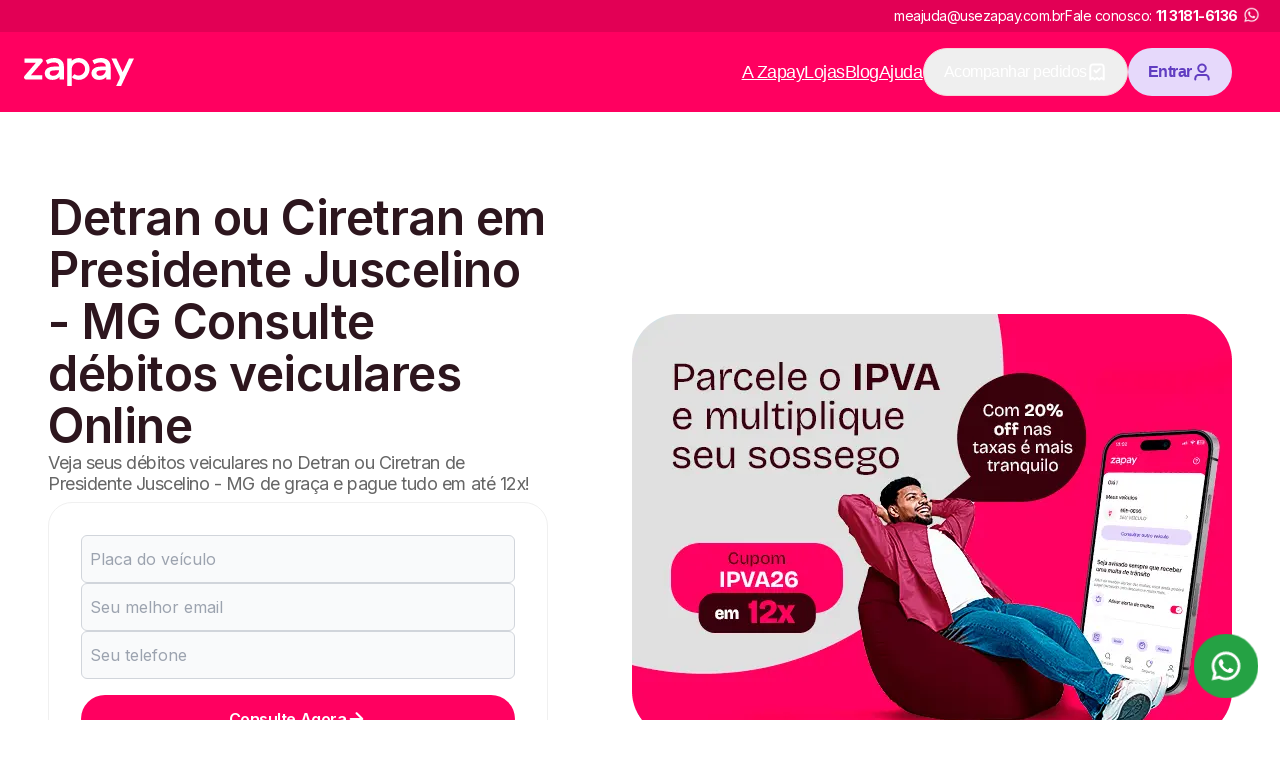

--- FILE ---
content_type: text/html; charset=utf-8
request_url: https://www.usezapay.com.br/detran/mg/presidente-juscelino
body_size: 42157
content:
<!DOCTYPE html><html lang="pt-BR"><head><meta charSet="utf-8"/><meta name="viewport" content="width=device-width, initial-scale=1"/><link rel="preload" href="/_next/static/media/e4af272ccee01ff0-s.p.woff2" as="font" crossorigin="" type="font/woff2"/><link rel="preload" as="image" href="/assets/images/logo-zapay-white.svg"/><link rel="preload" as="image" imageSrcSet="/_next/image?url=https%3A%2F%2Fzpy-customer-communication-cms-strapi-images-2.s3.amazonaws.com%2FDETRAN_MG_eb998873fa.png&amp;w=128&amp;q=75 1x, /_next/image?url=https%3A%2F%2Fzpy-customer-communication-cms-strapi-images-2.s3.amazonaws.com%2FDETRAN_MG_eb998873fa.png&amp;w=256&amp;q=75 2x"/><link rel="stylesheet" href="/_next/static/css/c21809e5cadda987.css" data-precedence="next"/><link rel="stylesheet" href="/_next/static/css/4c65ff3895e36cff.css" data-precedence="next"/><link rel="preload" as="script" fetchPriority="low" href="/_next/static/chunks/webpack-776f8ecfda318f15.js"/><script src="/_next/static/chunks/vendors-ca7d17d937421caf.js" async=""></script><script src="/_next/static/chunks/main-app-bbb73ade53650a60.js" async=""></script><script src="/_next/static/chunks/analytics-140189c37da35d05.js" async=""></script><script src="/_next/static/chunks/ui-components-8800239a6b70a438.js" async=""></script><script src="/_next/static/chunks/app/layout-1be8758d5fefb8a5.js" async=""></script><script src="/_next/static/chunks/forms-36ea3ac27119a22e.js" async=""></script><script src="/_next/static/chunks/app/error-bdcdd60980c435a8.js" async=""></script><script src="/_next/static/chunks/4383-5b324d8d6c8b27d0.js" async=""></script><script src="/_next/static/chunks/app/detran/%5Bestado%5D/%5Bcidade%5D/page-7d5a281bcfc5daa2.js" async=""></script><link rel="preload" href="https://www.googletagmanager.com/gtm.js?id=GTM-WD7R646" as="script"/><link rel="icon" href="https://www.usezapay.com.br/assets/images/favicon.png"/><title>Ciretran e Detran em Presidente Juscelino - MG: IPVA, Multas e Licenciamento</title><meta name="description" content="Faça consultas online no Detran ou Ciretran de Presidente Juscelino MG de graça e parcele IPVA, Licenciamento, Multas e mais em até 12x com DESCONTO! Veja condições!"/><meta name="keywords" content="Detran em Presidente Juscelino - MG, Ciretran em Presidente Juscelino - MG"/><meta name="robots" content="all"/><link rel="canonical" href="https://www.usezapay.com.br/detran/mg/presidente-juscelino"/><meta name="google-site-verification" content="EL_QY1HXDqJdAm_2u9sag5Wc5PMMW8vPBAJMv39hMEE"/><meta property="og:title" content="Ciretran e Detran em Presidente Juscelino - MG: IPVA, Multas e Licenciamento"/><meta property="og:description" content="Faça consultas online no Detran ou Ciretran de Presidente Juscelino MG de graça e parcele IPVA, Licenciamento, Multas e mais em até 12x com DESCONTO! Veja condições!"/><meta property="og:url" content="https://www.usezapay.com.br/detran/mg/presidente-juscelino"/><meta property="og:type" content="website"/><meta name="twitter:card" content="summary_large_image"/><meta name="twitter:title" content="Ciretran e Detran em Presidente Juscelino - MG: IPVA, Multas e Licenciamento"/><meta name="twitter:description" content="Faça consultas online no Detran ou Ciretran de Presidente Juscelino MG de graça e parcele IPVA, Licenciamento, Multas e mais em até 12x com DESCONTO! Veja condições!"/><meta name="next-size-adjust"/><script src="/_next/static/chunks/polyfills-c67a75d1b6f99dc8.js" noModule=""></script></head><body class="__className_f367f3"><div class="lg:flex hidden bg-[#E20055] items-center h-16 justify-center py-8"><div class="w-full max-w-content flex justify-end mx-auto gap-4 text-white px-8 items-center"><span class="text-sm">meajuda@usezapay.com.br</span><span class="text-sm flex items-center justify-center">Fale conosco:<!-- --> <a href="https://wa.me/551131816136" target="_blank" rel="noopener noreferrer" class="whitespace-nowrap flex items-center justify-center ml-2"><strong>11 3181-6136</strong><img alt="Logo WhatsApp" loading="lazy" width="26" height="26" decoding="async" data-nimg="1" class="hidden md:block -mt-1" style="color:transparent" srcSet="/_next/image?url=%2Fassets%2Fimages%2Fwhatsapp-logo.png&amp;w=32&amp;q=75 1x, /_next/image?url=%2Fassets%2Fimages%2Fwhatsapp-logo.png&amp;w=64&amp;q=75 2x" src="/_next/image?url=%2Fassets%2Fimages%2Fwhatsapp-logo.png&amp;w=64&amp;q=75"/></a></span></div></div><header class="flex justify-center bg-primary-500 h-size-[80px] lg:h-size-44 px-12 py-8"><div class="w-full max-w-content flex items-center"><div class="flex gap-6 lg:gap-12 items-center justify-center mr-8 mr-auto"><a href="/"><img alt="Logo da Zapay" loading="eager" width="110" height="44" decoding="async" data-nimg="1" style="color:transparent" src="/assets/images/logo-zapay-white.svg"/></a></div><a href="https://app.usezapay.com.br/area-logada"><button class="inline-flex text-center font-semibold shrink-0 justify-center items-center rounded-pill focus:outline-none focus:ring-4 focus:ring-opacity-[15%] disabled:cursor-not-allowed leading-none bg-purple-100 text-purple-500 hover:bg-purple-200 focus:ring-purple-600 disabled:bg-purple-100 disabled:text-purple-200 h-24 min-w-24 w-full px-10 gap-2 text-md !w-[110px] min-w-[unset] mr-8 lg:hidden" aria-label="Botão de entrar">Entrar<svg xmlns="http://www.w3.org/2000/svg" width="20" height="20" viewBox="0 0 21 20" fill="none" style="margin-bottom:1px"><path d="M14.3665 9.16667V6.66667C14.3665 4.36548 12.5011 2.5 10.1999 2.5C7.89868 2.5 6.0332 4.36548 6.0332 6.66667V9.16667M7.5332 17.5H12.8665C14.2667 17.5 14.9667 17.5 15.5015 17.2275C15.9719 16.9878 16.3544 16.6054 16.5941 16.135C16.8665 15.6002 16.8665 14.9001 16.8665 13.5V13.1667C16.8665 11.7665 16.8665 11.0665 16.5941 10.5317C16.3544 10.0613 15.9719 9.67883 15.5015 9.43915C14.9667 9.16667 14.2667 9.16667 12.8665 9.16667H7.5332C6.13307 9.16667 5.43301 9.16667 4.89823 9.43915C4.42782 9.67883 4.04537 10.0613 3.80569 10.5317C3.5332 11.0665 3.5332 11.7665 3.5332 13.1667V13.5C3.5332 14.9001 3.5332 15.6002 3.80569 16.135C4.04537 16.6054 4.42782 16.9878 4.89823 17.2275C5.43301 17.5 6.13307 17.5 7.5332 17.5Z" stroke="currentColor" stroke-width="2" stroke-linecap="round" stroke-linejoin="round"></path></svg></button></a><nav class="hidden  flex-col lg:flex lg:flex-row lg:items-center gap-12 text-lg text-white font-sans px-12"><a class="underline" href="/zapay-e-confiavel">A Zapay</a><a target="_blank" class="underline" href="https://ajuda.usezapay.com.br/hc/pt-br/categories/1500001865281-Lojas">Lojas</a><a target="_blank" class="underline" href="https://blog.usezapay.com.br/">Blog</a><a target="_blank" class="underline" href="https://ajuda.usezapay.com.br/hc/pt-br">Ajuda</a><div class="w-auto"><a href="https://app.usezapay.com.br/area-logada/meus-pedidos"><button type="button" color="dismiss" class="h-[48px] px-10 flex items-center justify-center text-base gap-2 border border-primary-100 rounded-pill">Acompanhar pedidos <svg xmlns="http://www.w3.org/2000/svg" width="20" height="20" fill="none"><path stroke="currentColor" stroke-linecap="round" stroke-linejoin="round" stroke-width="2" d="m7.5 8.75 1.667 1.667 3.75-3.75m3.75 10.833v-11c0-1.4 0-2.1-.273-2.635a2.5 2.5 0 0 0-1.092-1.093c-.535-.272-1.235-.272-2.635-.272H7.333c-1.4 0-2.1 0-2.635.272a2.5 2.5 0 0 0-1.092 1.093C3.333 4.4 3.333 5.1 3.333 6.5v11l2.292-1.667L7.708 17.5 10 15.833l2.292 1.667 2.083-1.667z"></path></svg></button></a></div><div class="w-auto"><a href="https://app.usezapay.com.br/area-logada"><button class="inline-flex text-center font-semibold shrink-0 justify-center items-center rounded-pill focus:outline-none focus:ring-4 focus:ring-opacity-[15%] disabled:cursor-not-allowed leading-none bg-purple-100 text-purple-500 hover:bg-purple-200 focus:ring-purple-600 disabled:bg-purple-100 disabled:text-purple-200 h-24 min-w-24 w-full px-10 gap-2 text-md w-auto">Entrar<svg xmlns="http://www.w3.org/2000/svg" width="20" height="20" fill="none" viewBox="0 0 20 20" style="margin-bottom:1px"><path stroke="currentColor" stroke-linecap="round" stroke-linejoin="round" stroke-width="2" d="M16.667 17.5c0-1.163 0-1.745-.144-2.218a3.33 3.33 0 0 0-2.222-2.222c-.473-.143-1.055-.143-2.218-.143H7.917c-1.163 0-1.745 0-2.218.143a3.33 3.33 0 0 0-2.222 2.222c-.144.473-.144 1.055-.144 2.218M13.75 6.25a3.75 3.75 0 1 1-7.5 0 3.75 3.75 0 0 1 7.5 0"></path></svg></button></a></div></nav><button class="block lg:hidden text-white" aria-label="Menu"><svg xmlns="http://www.w3.org/2000/svg" width="35" height="30" viewBox="0 0 35 30" fill="none"><path d="M0.799927 0.0666504H34.3999V3.79998H0.799927V0.0666504ZM0.799927 13.1333H34.3999V16.8666H0.799927V13.1333ZM0.799927 26.2H34.3999V29.9333H0.799927V26.2Z" fill="currentColor"></path></svg></button></div></header><main><section class="bg-mono-white undefined w-full flex items-center justify-center px-16 py-8 lg:py-40 lg:px-24" id="consulta"><div class="w-full max-w-content flex flex-col lg:flex-row justify-between items-center gap-12 lg:gap-0"><div class="w-full flex flex-col gap-12 max-w-[500px] justify-center items-center"><h1 class="font-semibold text-3xl lg:text-7xl text-neutral-900 title" style="--hero-span-color:#ff0060">Detran ou Ciretran em Presidente Juscelino - MG Consulte débitos veiculares Online</h1><p class="text-base lg:text-lg text-neutral-500 pb-4">Veja seus débitos veiculares no Detran ou Ciretran de Presidente Juscelino - MG de graça e pague tudo em até 12x!</p><!--$--><div class="flex flex-col border border-solid bg-mono-white border-neutral-200 rounded-huge w-full p-16"><div class="flex flex-col w-full mb-8"><div class="flex flex-col gap-4 pb-8"><div class="form-control"><input type="text" id="licensePlate" class="h-24 w-full input-lg rounded-md border border-gray-300 bg-gray-50 h-12 px-4 placeholder-gray-400 focus:outline-none focus:ring-1 focus:ring-[#ff0060] uppercase placeholder:normal-case" placeholder="Placa do veículo" name="licensePlate" value=""/><span class="text-sm mt-2 text-response-danger"></span></div><div class="form-control"><input type="email" id="email" class="h-24 w-full input-lg rounded-md border border-gray-300 bg-gray-50 h-12 px-4 placeholder-gray-400 focus:outline-none focus:ring-1 focus:ring-[#ff0060]" placeholder="Seu melhor email" name="email"/><span class="text-sm mt-2 text-response-danger"></span></div><div class="form-control"><input type="tel" id="phone" class="h-24 w-full input-lg rounded-md border border-gray-300 bg-gray-50 h-12 px-4 placeholder-gray-400 focus:outline-none focus:ring-1 focus:ring-[#ff0060]" placeholder="Seu telefone" name="phone"/><span class="text-sm mt-2 text-response-danger"></span></div></div><button class="inline-flex text-center font-semibold shrink-0 justify-center items-center rounded-pill focus:outline-none focus:ring-4 focus:ring-opacity-[15%] disabled:cursor-not-allowed leading-none bg-primary-500 text-mono-white hover:bg-primary-600 focus:ring-primary-600 disabled:bg-neutral-200 disabled:text-neutral-400 h-24 min-w-24 w-full px-10 gap-2 text-md" type="button">Consulte Agora<svg xmlns="http://www.w3.org/2000/svg" width="21" height="20" fill="none"><path stroke="#fff" stroke-linecap="round" stroke-linejoin="round" stroke-width="2" d="M4.667 10h11.666m0 0L10.5 4.167M16.333 10 10.5 15.833"></path></svg></button></div><div class="flex justify-center"><p class="text-center text-xs text-neutral-400 w-full max-w-[350px]">Ao avançar, você concorda com os nossos<!-- --> <a class="underline" target="_blank" rel="noreferrer" href="https://app.usezapay.com.br/termos">Termos de uso</a> <!-- -->e<!-- --> <a class="underline" target="_blank" rel="noreferrer" href="/privacy-policy">Política de privacidade</a>.</p></div></div><!--/$--><div class="grid gap-16 max-w-full mx-auto grid-cols-3"><div class="flex items-center justify-center w-full"><img alt="Detran-MG" loading="eager" width="106" height="41" decoding="async" data-nimg="1" style="color:transparent" srcSet="/_next/image?url=https%3A%2F%2Fzpy-customer-communication-cms-strapi-images-2.s3.amazonaws.com%2FDETRAN_MG_eb998873fa.png&amp;w=128&amp;q=75 1x, /_next/image?url=https%3A%2F%2Fzpy-customer-communication-cms-strapi-images-2.s3.amazonaws.com%2FDETRAN_MG_eb998873fa.png&amp;w=256&amp;q=75 2x" src="/_next/image?url=https%3A%2F%2Fzpy-customer-communication-cms-strapi-images-2.s3.amazonaws.com%2FDETRAN_MG_eb998873fa.png&amp;w=256&amp;q=75"/></div><div class="flex items-center justify-center w-full"><img alt="Certificado RA1000 - Reclame Aqui" loading="lazy" width="115.04" height="40.04" decoding="async" data-nimg="1" style="color:transparent" srcSet="/_next/image?url=%2Fassets%2Fimages%2Fra-1000.png&amp;w=128&amp;q=75 1x, /_next/image?url=%2Fassets%2Fimages%2Fra-1000.png&amp;w=256&amp;q=75 2x" src="/_next/image?url=%2Fassets%2Fimages%2Fra-1000.png&amp;w=256&amp;q=75"/></div><div class="flex items-center justify-center w-full"><img alt="Seguro - Certificado SSL" loading="lazy" width="113.05" height="40.04" decoding="async" data-nimg="1" style="color:transparent" srcSet="/_next/image?url=%2Fassets%2Fimages%2Fsite-seguro-https.png&amp;w=128&amp;q=75 1x, /_next/image?url=%2Fassets%2Fimages%2Fsite-seguro-https.png&amp;w=256&amp;q=75 2x" src="/_next/image?url=%2Fassets%2Fimages%2Fsite-seguro-https.png&amp;w=256&amp;q=75"/></div></div></div><img alt="Detran ou Ciretran Presidente Juscelino MG" loading="lazy" width="600" height="424" decoding="async" data-nimg="1" style="color:transparent" srcSet="/_next/image?url=https%3A%2F%2Freassuring-nurture-26b1b2700a.media.strapiapp.com%2FIPVA_26_BG_e907a4c622.png&amp;w=640&amp;q=75 1x, /_next/image?url=https%3A%2F%2Freassuring-nurture-26b1b2700a.media.strapiapp.com%2FIPVA_26_BG_e907a4c622.png&amp;w=1200&amp;q=75 2x" src="/_next/image?url=https%3A%2F%2Freassuring-nurture-26b1b2700a.media.strapiapp.com%2FIPVA_26_BG_e907a4c622.png&amp;w=1200&amp;q=75"/></div></section><section class="bg-mono-white undefined w-full flex items-center justify-center px-16 py-8 lg:py-40 lg:px-24"><div class="w-full max-w-content flex flex-col gap-12"><div class="flex flex-col gap-6 justify-center items-center"><h2 class="text-neutral-900 text-center text-4xl lg:text-6xl font-semibold">Consultas no Detran Presidente Juscelino - MG</h2><div class="flex flex-wrap gap-6 justify-center max-w-[820px]"><a class="w-[250px] min-h-[92px] flex items-center justify-center text-center text-neutral-500 text-2xl border-2 border-primary-500 rounded-md hover:bg-primary-600 hover:text-white focus:outline-none" href="/detran/mg">Detran MG</a><a class="w-[250px] min-h-[92px] flex items-center justify-center text-center text-neutral-500 text-2xl border-2 border-primary-500 rounded-md hover:bg-primary-600 hover:text-white focus:outline-none" href="/ipva/2026/mg">IPVA 2026 MG</a><a class="w-[250px] min-h-[92px] flex items-center justify-center text-center text-neutral-500 text-2xl border-2 border-primary-500 rounded-md hover:bg-primary-600 hover:text-white focus:outline-none" href="/licenciamento/2026/mg/presidente-juscelino">Licenciamento 2026 Presidente Juscelino -  MG</a><a class="w-[250px] min-h-[92px] flex items-center justify-center text-center text-neutral-500 text-2xl border-2 border-primary-500 rounded-md hover:bg-primary-600 hover:text-white focus:outline-none" href="/ipva/atrasado/mg">IPVA Atrasado MG</a><a class="w-[250px] min-h-[92px] flex items-center justify-center text-center text-neutral-500 text-2xl border-2 border-primary-500 rounded-md hover:bg-primary-600 hover:text-white focus:outline-none" href="/multas/mg/presidente-juscelino">Multas Presidente Juscelino -  MG</a><a class="w-[250px] min-h-[92px] flex items-center justify-center text-center text-neutral-500 text-2xl border-2 border-primary-500 rounded-md hover:bg-primary-600 hover:text-white focus:outline-none" href="/licenciamento/atrasado/mg">Licenciamento Atrasado MG</a></div></div></div></section><section class="w-full flex items-center justify-center px-16 py-12 lg:px-24"><div class="w-full max-w-content flex flex-col items-center justify-center gap-8"><div class="flex flex-col bg-neutral-100 max-w-[800px] w-full rounded-lg p-12 items-center gap-8 lg:gap-12"><h2 class="text-primary-500 font-semibold text-center text-lg md:text-2xl">Próximo vencimento do IPVA 2026 no Detran MG</h2><div class="w-full"><table class="hidden sm:table min-w-full table-auto border-separate border-spacing-y-6"><thead><tr class="text-neutral-500 text-xs md:text-md"><th class="px-4 py-6 text-center">Placa</th><th class="px-4 py-6 text-center w-[130px]">Parcela</th><th class="px-4 py-6 text-center">Desconto</th><th class="px-4 py-6 text-center">Veículo</th><th class="px-4 py-6 text-center">Vencimento</th></tr></thead><tbody><tr class="text-neutral-500 bg-white text-xs md:text-md"><td class="border-none px-4 py-6 text-center font-semibold rounded-bl-lg rounded-tl-lg">1</td><td class="border-none px-4 py-6 text-center font-semibold">Cota Única</td><td class="border-none px-4 py-6 text-center font-semibold">3%</td><td class="border-none px-4 py-6 text-center font-semibold">Carro, Moto e Caminhão</td><td class="border-none px-4 py-6 text-center font-semibold rounded-br-lg rounded-tr-lg">09/02/2026</td></tr><tr class="text-neutral-500 bg-white text-xs md:text-md"><td class="border-none px-4 py-6 text-center font-semibold rounded-bl-lg rounded-tl-lg">2</td><td class="border-none px-4 py-6 text-center font-semibold">Cota Única</td><td class="border-none px-4 py-6 text-center font-semibold">3%</td><td class="border-none px-4 py-6 text-center font-semibold">Carro, Moto e Caminhão</td><td class="border-none px-4 py-6 text-center font-semibold rounded-br-lg rounded-tr-lg">09/02/2026</td></tr><tr class="text-neutral-500 bg-white text-xs md:text-md"><td class="border-none px-4 py-6 text-center font-semibold rounded-bl-lg rounded-tl-lg">1</td><td class="border-none px-4 py-6 text-center font-semibold">1</td><td class="border-none px-4 py-6 text-center font-semibold">Sem Desconto</td><td class="border-none px-4 py-6 text-center font-semibold">Carro, Moto e Caminhão</td><td class="border-none px-4 py-6 text-center font-semibold rounded-br-lg rounded-tr-lg">09/02/2026</td></tr><tr class="text-neutral-500 bg-white text-xs md:text-md"><td class="border-none px-4 py-6 text-center font-semibold rounded-bl-lg rounded-tl-lg">2</td><td class="border-none px-4 py-6 text-center font-semibold">1</td><td class="border-none px-4 py-6 text-center font-semibold">Sem Desconto</td><td class="border-none px-4 py-6 text-center font-semibold">Carro, Moto e Caminhão</td><td class="border-none px-4 py-6 text-center font-semibold rounded-br-lg rounded-tr-lg">09/02/2026</td></tr></tbody></table><div class="sm:hidden flex flex-col gap-6 w-full"><div class="bg-white p-4 rounded-lg shadow text-sm"><p class="font-semibold text-neutral-500">Placa final <!-- -->1</p><p class="font-semibold text-neutral-500">Parcela: <!-- -->Cota Única</p><p class="font-semibold text-neutral-500">Desconto: <!-- -->3%</p><p class="font-semibold text-neutral-500">Veículo: <!-- -->Carro, Moto e Caminhão</p><p class="font-semibold text-neutral-500">Vencimento: <!-- -->09/02/2026</p></div><div class="bg-white p-4 rounded-lg shadow text-sm"><p class="font-semibold text-neutral-500">Placa final <!-- -->2</p><p class="font-semibold text-neutral-500">Parcela: <!-- -->Cota Única</p><p class="font-semibold text-neutral-500">Desconto: <!-- -->3%</p><p class="font-semibold text-neutral-500">Veículo: <!-- -->Carro, Moto e Caminhão</p><p class="font-semibold text-neutral-500">Vencimento: <!-- -->09/02/2026</p></div><div class="bg-white p-4 rounded-lg shadow text-sm"><p class="font-semibold text-neutral-500">Placa final <!-- -->1</p><p class="font-semibold text-neutral-500">Parcela: <!-- -->1</p><p class="font-semibold text-neutral-500">Desconto: <!-- -->Sem Desconto</p><p class="font-semibold text-neutral-500">Veículo: <!-- -->Carro, Moto e Caminhão</p><p class="font-semibold text-neutral-500">Vencimento: <!-- -->09/02/2026</p></div><div class="bg-white p-4 rounded-lg shadow text-sm"><p class="font-semibold text-neutral-500">Placa final <!-- -->2</p><p class="font-semibold text-neutral-500">Parcela: <!-- -->1</p><p class="font-semibold text-neutral-500">Desconto: <!-- -->Sem Desconto</p><p class="font-semibold text-neutral-500">Veículo: <!-- -->Carro, Moto e Caminhão</p><p class="font-semibold text-neutral-500">Vencimento: <!-- -->09/02/2026</p></div></div></div></div></div></section><section class="bg-mono-white undefined w-full flex items-center justify-center px-16 py-8 lg:py-40 lg:px-24"><div class="w-full max-w-content flex flex-col gap-12"><h2 class="text-neutral-900 text-2xl md:text-4xl text-center lg:text-6xl font-semibold">Facilitamos a vida dos proprietários de veículos</h2><p class="text-md md:text-lg text-center text-neutral-500 max-w-[800px] mx-auto">Somos a solução para você se livrar das multas, além de pagar IPVA e licenciamento, garantindo aquele alívio não só no seu tempo, mas também no seu bolso.</p><script id="structured-data" type="application/ld+json">{"@context":"https://schema.org","@type":"SoftwareApplication","name":"Detran Presidente Juscelino","offers":{"@type":"Offer","price":0,"category":"Consulta Grátis","priceCurrency":"BRL"},"aggregateRating":{"@type":"AggregateRating","ratingCount":219468,"ratingValue":4.79},"operatingSystem":"Windows, Android e IOS","applicationCategory":"Utilidade"}</script><div class="flex flex-col items-center py-8 gap-4"><div class="text-5xl font-bold leading-none">4,79<span class="text-2xl"> / 5</span></div><div class="flex gap-4"><svg xmlns="http://www.w3.org/2000/svg" width="1em" height="1em" fill="gold" viewBox="0 0 24 24" color="gold" font-size="24"><path stroke="currentColor" stroke-linecap="round" stroke-linejoin="round" stroke-width="2" d="M11.283 3.453c.23-.467.345-.7.502-.775a.5.5 0 0 1 .43 0c.157.075.272.308.502.775l2.187 4.43c.068.138.102.207.152.26a.502.502 0 0 0 .155.114c.067.03.143.042.295.064l4.891.715c.515.075.773.113.892.238a.5.5 0 0 1 .133.41c-.023.172-.21.353-.582.716L17.3 13.846c-.11.108-.165.162-.2.226a.5.5 0 0 0-.06.183c-.009.072.004.148.03.3l.835 4.867c.088.514.132.77.05.922a.5.5 0 0 1-.349.253c-.17.032-.4-.09-.862-.332l-4.373-2.3c-.136-.07-.204-.107-.276-.12a.498.498 0 0 0-.192 0c-.072.013-.14.05-.276.12l-4.373 2.3c-.461.243-.692.364-.862.332a.5.5 0 0 1-.348-.253c-.083-.152-.039-.409.05-.922l.834-4.867c.026-.152.039-.228.03-.3a.5.5 0 0 0-.06-.184c-.035-.063-.09-.117-.2-.225L3.16 10.4c-.373-.363-.56-.544-.582-.716a.5.5 0 0 1 .132-.41c.12-.125.377-.163.892-.238l4.891-.715c.152-.022.228-.034.295-.064a.5.5 0 0 0 .155-.113c.05-.054.084-.123.152-.26l2.187-4.43Z"></path></svg><svg xmlns="http://www.w3.org/2000/svg" width="1em" height="1em" fill="gold" viewBox="0 0 24 24" color="gold" font-size="24"><path stroke="currentColor" stroke-linecap="round" stroke-linejoin="round" stroke-width="2" d="M11.283 3.453c.23-.467.345-.7.502-.775a.5.5 0 0 1 .43 0c.157.075.272.308.502.775l2.187 4.43c.068.138.102.207.152.26a.502.502 0 0 0 .155.114c.067.03.143.042.295.064l4.891.715c.515.075.773.113.892.238a.5.5 0 0 1 .133.41c-.023.172-.21.353-.582.716L17.3 13.846c-.11.108-.165.162-.2.226a.5.5 0 0 0-.06.183c-.009.072.004.148.03.3l.835 4.867c.088.514.132.77.05.922a.5.5 0 0 1-.349.253c-.17.032-.4-.09-.862-.332l-4.373-2.3c-.136-.07-.204-.107-.276-.12a.498.498 0 0 0-.192 0c-.072.013-.14.05-.276.12l-4.373 2.3c-.461.243-.692.364-.862.332a.5.5 0 0 1-.348-.253c-.083-.152-.039-.409.05-.922l.834-4.867c.026-.152.039-.228.03-.3a.5.5 0 0 0-.06-.184c-.035-.063-.09-.117-.2-.225L3.16 10.4c-.373-.363-.56-.544-.582-.716a.5.5 0 0 1 .132-.41c.12-.125.377-.163.892-.238l4.891-.715c.152-.022.228-.034.295-.064a.5.5 0 0 0 .155-.113c.05-.054.084-.123.152-.26l2.187-4.43Z"></path></svg><svg xmlns="http://www.w3.org/2000/svg" width="1em" height="1em" fill="gold" viewBox="0 0 24 24" color="gold" font-size="24"><path stroke="currentColor" stroke-linecap="round" stroke-linejoin="round" stroke-width="2" d="M11.283 3.453c.23-.467.345-.7.502-.775a.5.5 0 0 1 .43 0c.157.075.272.308.502.775l2.187 4.43c.068.138.102.207.152.26a.502.502 0 0 0 .155.114c.067.03.143.042.295.064l4.891.715c.515.075.773.113.892.238a.5.5 0 0 1 .133.41c-.023.172-.21.353-.582.716L17.3 13.846c-.11.108-.165.162-.2.226a.5.5 0 0 0-.06.183c-.009.072.004.148.03.3l.835 4.867c.088.514.132.77.05.922a.5.5 0 0 1-.349.253c-.17.032-.4-.09-.862-.332l-4.373-2.3c-.136-.07-.204-.107-.276-.12a.498.498 0 0 0-.192 0c-.072.013-.14.05-.276.12l-4.373 2.3c-.461.243-.692.364-.862.332a.5.5 0 0 1-.348-.253c-.083-.152-.039-.409.05-.922l.834-4.867c.026-.152.039-.228.03-.3a.5.5 0 0 0-.06-.184c-.035-.063-.09-.117-.2-.225L3.16 10.4c-.373-.363-.56-.544-.582-.716a.5.5 0 0 1 .132-.41c.12-.125.377-.163.892-.238l4.891-.715c.152-.022.228-.034.295-.064a.5.5 0 0 0 .155-.113c.05-.054.084-.123.152-.26l2.187-4.43Z"></path></svg><svg xmlns="http://www.w3.org/2000/svg" width="1em" height="1em" fill="gold" viewBox="0 0 24 24" color="gold" font-size="24"><path stroke="currentColor" stroke-linecap="round" stroke-linejoin="round" stroke-width="2" d="M11.283 3.453c.23-.467.345-.7.502-.775a.5.5 0 0 1 .43 0c.157.075.272.308.502.775l2.187 4.43c.068.138.102.207.152.26a.502.502 0 0 0 .155.114c.067.03.143.042.295.064l4.891.715c.515.075.773.113.892.238a.5.5 0 0 1 .133.41c-.023.172-.21.353-.582.716L17.3 13.846c-.11.108-.165.162-.2.226a.5.5 0 0 0-.06.183c-.009.072.004.148.03.3l.835 4.867c.088.514.132.77.05.922a.5.5 0 0 1-.349.253c-.17.032-.4-.09-.862-.332l-4.373-2.3c-.136-.07-.204-.107-.276-.12a.498.498 0 0 0-.192 0c-.072.013-.14.05-.276.12l-4.373 2.3c-.461.243-.692.364-.862.332a.5.5 0 0 1-.348-.253c-.083-.152-.039-.409.05-.922l.834-4.867c.026-.152.039-.228.03-.3a.5.5 0 0 0-.06-.184c-.035-.063-.09-.117-.2-.225L3.16 10.4c-.373-.363-.56-.544-.582-.716a.5.5 0 0 1 .132-.41c.12-.125.377-.163.892-.238l4.891-.715c.152-.022.228-.034.295-.064a.5.5 0 0 0 .155-.113c.05-.054.084-.123.152-.26l2.187-4.43Z"></path></svg><svg xmlns="http://www.w3.org/2000/svg" width="1em" height="1em" fill="gold" viewBox="0 0 24 24" color="gold" font-size="24"><path stroke="currentColor" stroke-linecap="round" stroke-linejoin="round" stroke-width="2" d="M11.283 3.453c.23-.467.345-.7.502-.775a.5.5 0 0 1 .43 0c.157.075.272.308.502.775l2.187 4.43c.068.138.102.207.152.26a.502.502 0 0 0 .155.114c.067.03.143.042.295.064l4.891.715c.515.075.773.113.892.238a.5.5 0 0 1 .133.41c-.023.172-.21.353-.582.716L17.3 13.846c-.11.108-.165.162-.2.226a.5.5 0 0 0-.06.183c-.009.072.004.148.03.3l.835 4.867c.088.514.132.77.05.922a.5.5 0 0 1-.349.253c-.17.032-.4-.09-.862-.332l-4.373-2.3c-.136-.07-.204-.107-.276-.12a.498.498 0 0 0-.192 0c-.072.013-.14.05-.276.12l-4.373 2.3c-.461.243-.692.364-.862.332a.5.5 0 0 1-.348-.253c-.083-.152-.039-.409.05-.922l.834-4.867c.026-.152.039-.228.03-.3a.5.5 0 0 0-.06-.184c-.035-.063-.09-.117-.2-.225L3.16 10.4c-.373-.363-.56-.544-.582-.716a.5.5 0 0 1 .132-.41c.12-.125.377-.163.892-.238l4.891-.715c.152-.022.228-.034.295-.064a.5.5 0 0 0 .155-.113c.05-.054.084-.123.152-.26l2.187-4.43Z"></path></svg></div><div class="text-gray-400 mt-2">219468<!-- --> avaliações</div></div><div class="grid grid-cols-1 lg:grid-cols-3 gap-8 lg:gap-20"><div class="grid grid-cols-[48px_1fr] gap-12 items-start"><img alt="Cota única IPVA ou Licenciamento no Detran Presidente Juscelino-MG" loading="lazy" width="48" height="48" decoding="async" data-nimg="1" class="col-start-1 col-end-2 row-start-1 row-end-3 w-24 h-24" style="color:transparent" srcSet="/_next/image?url=%2Fassets%2Fimages%2Fsearch-info-icon.png&amp;w=48&amp;q=75 1x, /_next/image?url=%2Fassets%2Fimages%2Fsearch-info-icon.png&amp;w=96&amp;q=75 2x" src="/_next/image?url=%2Fassets%2Fimages%2Fsearch-info-icon.png&amp;w=96&amp;q=75"/><div class="flex flex-col gap-8 lg:gap-12"><p class="col-start-1 md:col-start-auto md:row-1 text-primary-500 text-lg font-semibold">Cota única IPVA ou Licenciamento no Detran Presidente Juscelino-MG</p><p class="text-md md:text-lg text-neutral-500">Pague agora cota única do IPVA ou Licenciamento Presidente Juscelino-MG sem filas e burocracias no Detran Presidente Juscelino-MG.</p></div></div><div class="grid grid-cols-[48px_1fr] gap-12 items-start"><img alt="IPVA e Licenciamento no Detran Presidente Juscelino-MG Parcelado" loading="lazy" width="48" height="48" decoding="async" data-nimg="1" class="col-start-1 col-end-2 row-start-1 row-end-3 w-24 h-24" style="color:transparent" srcSet="/_next/image?url=%2Fassets%2Fimages%2Fcards-icon.png&amp;w=48&amp;q=75 1x, /_next/image?url=%2Fassets%2Fimages%2Fcards-icon.png&amp;w=96&amp;q=75 2x" src="/_next/image?url=%2Fassets%2Fimages%2Fcards-icon.png&amp;w=96&amp;q=75"/><div class="flex flex-col gap-8 lg:gap-12"><p class="col-start-1 md:col-start-auto md:row-1 text-primary-500 text-lg font-semibold">IPVA e Licenciamento no Detran Presidente Juscelino-MG Parcelado</p><p class="text-md md:text-lg text-neutral-500">Sem grana para pagar seu IPVA ou Licenciamento Presidente Juscelino-MG? Parcele tudo em até 12x agora mesmo e fique com seu veículo em dia com os débitos veiculares do Detran Presidente Juscelino-MG.</p></div></div><div class="grid grid-cols-[48px_1fr] gap-12 items-start"><img alt="2ª via IPVA e Licenciamento no Detran Presidente Juscelino-MG" loading="lazy" width="48" height="48" decoding="async" data-nimg="1" class="col-start-1 col-end-2 row-start-1 row-end-3 w-24 h-24" style="color:transparent" srcSet="/_next/image?url=%2Fassets%2Fimages%2Fcard-money-icon.png&amp;w=48&amp;q=75 1x, /_next/image?url=%2Fassets%2Fimages%2Fcard-money-icon.png&amp;w=96&amp;q=75 2x" src="/_next/image?url=%2Fassets%2Fimages%2Fcard-money-icon.png&amp;w=96&amp;q=75"/><div class="flex flex-col gap-8 lg:gap-12"><p class="col-start-1 md:col-start-auto md:row-1 text-primary-500 text-lg font-semibold">2ª via IPVA e Licenciamento no Detran Presidente Juscelino-MG</p><p class="text-md md:text-lg text-neutral-500">Precisa puxar a 2ª via do IPVA ou licenciamento Presidente Juscelino-MG? Faça uma consulta de graça no Detran Presidente Juscelino-MG agora e veja condições especiais de pagamento.</p></div></div><div class="grid grid-cols-[48px_1fr] gap-12 items-start"><svg viewBox="0 0 24 24" fill="none" stroke="currentColor" aria-hidden="true" class="col-start-1 col-end-2 row-start-1 row-end-3 w-24 h-24 text-primary-500 opacity-90"><path stroke-linecap="round" stroke-linejoin="round" stroke-width="2" d="M21 12a9 9 0 01-9 9m9-9a9 9 0 00-9-9m9 9H3m9 9a9 9 0 01-9-9m9 9c1.657 0 3-4.03 3-9s-1.343-9-3-9m0 18c-1.657 0-3-4.03-3-9s1.343-9 3-9m-9 9a9 9 0 019-9"></path></svg><div class="flex flex-col gap-8 lg:gap-12"><p class="col-start-1 md:col-start-auto md:row-1 text-primary-500 text-lg font-semibold">Rápido</p><p class="text-md md:text-lg text-neutral-500">Em poucos minutos, você consulta os débitos do seu veículo, escolhe o que quer pagar e como quer pagar.</p></div></div><div class="grid grid-cols-[48px_1fr] gap-12 items-start"><svg viewBox="0 0 24 24" fill="none" stroke="currentColor" aria-hidden="true" class="col-start-1 col-end-2 row-start-1 row-end-3 w-24 h-24 text-primary-500 opacity-90"><path stroke-linecap="round" stroke-linejoin="round" stroke-width="2" d="M9 12l2 2 4-4m5.618-4.016A11.955 11.955 0 0112 2.944a11.955 11.955 0 01-8.618 3.04A12.02 12.02 0 003 9c0 5.591 3.824 10.29 9 11.622 5.176-1.332 9-6.03 9-11.622 0-1.042-.133-2.052-.382-3.016z"></path></svg><div class="flex flex-col gap-8 lg:gap-12"><p class="col-start-1 md:col-start-auto md:row-1 text-primary-500 text-lg font-semibold">Seguro</p><p class="text-md md:text-lg text-neutral-500">Empresa credenciada ao Detran-MG, com certificado de segurança PCI e reconhecimento do Reclame Aqui e Google. Aqui a proteção de seus dados é prioridade.</p></div></div><div class="grid grid-cols-[48px_1fr] gap-12 items-start"><svg viewBox="0 0 24 24" fill="none" stroke="currentColor" aria-hidden="true" class="col-start-1 col-end-2 row-start-1 row-end-3 w-24 h-24 text-primary-500 opacity-90"><path stroke-linecap="round" stroke-linejoin="round" stroke-width="2" d="M5 3v4M3 5h4M6 17v4m-2-2h4m5-16l2.286 6.857L21 12l-5.714 2.143L13 21l-2.286-6.857L5 12l5.714-2.143L13 3z"></path></svg><div class="flex flex-col gap-8 lg:gap-12"><p class="col-start-1 md:col-start-auto md:row-1 text-primary-500 text-lg font-semibold">Fácil</p><p class="text-md md:text-lg text-neutral-500">Apenas inserindo a placa do seu veículo, você tem acesso a todos os seus débitos.</p></div></div></div></div></section><section class="bg-primary-500 undefined w-full flex items-center justify-center px-16 py-8 lg:py-40 lg:px-24"><div class="w-full max-w-content py-24 lg:py-0"><div class="grid grid-cols-1 sm:grid-cols-2 lg:grid-cols-3 gap-x-12 gap-y-16 px-8 lg:px-0"><div class="flex flex-col gap-8 max-w-[379px]"><p class="text-2xl text-center text-white font-bold">+5,5 milhões de consultas em nossos canais</p><p class="text-md text-center text-white">Um número que diariamente cresce, oferecendo segurança e comodidade para proprietários de veículos.</p></div><div class="flex flex-col gap-8 max-w-[379px]"><p class="text-2xl text-center text-white font-bold">+600 mil veículos<br/> regularizados</p><p class="text-md text-center text-white">Com as soluções Zapay, mais pessoas regularizaram seus veículos em menos tempo e com mais alívio no bolso.</p></div><div class="flex flex-col gap-8 max-w-[379px]"><p class="text-2xl text-center text-white font-bold">Presença em todos os <br/> DETRAN’s</p><p class="text-md text-center text-white">Somos uma empresa credenciada pelo SENATRAN e possuímos a maior cobertura nacional de consultas de veículos.</p></div></div></div></section><section class="bg-mono-white undefined w-full flex items-center justify-center px-16 py-8 lg:py-40 lg:px-24"><div class="w-full max-w-content py-16"><h2 class="text-neutral-900 text-2xl md:text-4xl text-center lg:text-6xl font-semibold mb-24 lg:mb-[6rem]">Zapay na Mídia</h2><div class="grid grid-cols-1 gap-24 md:grid-cols-3"><div class="flex flex-col items-center text-center gap-8 max-w-[360px]"><img alt="Logo do portal de notícias chamado Exame" loading="lazy" width="160" height="25" decoding="async" data-nimg="1" style="color:transparent" srcSet="/_next/image?url=%2Fassets%2Fimages%2Fexame.webp&amp;w=256&amp;q=75 1x, /_next/image?url=%2Fassets%2Fimages%2Fexame.webp&amp;w=384&amp;q=75 2x" src="/_next/image?url=%2Fassets%2Fimages%2Fexame.webp&amp;w=384&amp;q=75"/><p class="font-semibold text-gray-700">Empresa de parcelamento de débitos veiculares cresce 333% em 2022</p><a href="https://exame.com/bussola/empresa-de-parcelamento-de-debitos-veiculares-cresce-333-em-2022/" target="_blank" rel="noopener noreferrer" class="text-pink-500 font-semibold hover:underline">Leia a matéria</a></div><div class="flex flex-col items-center text-center gap-8 max-w-[360px]"><img alt="Logo do Pequenas Empresas Grandes Negócios" loading="lazy" width="229" height="60" decoding="async" data-nimg="1" style="color:transparent" src="/assets/images/o-globo.svg"/><p class="font-semibold text-gray-700 mb-6">Fintechs encontram oportunidades fora do centro financeiro do país</p><a href="https://oglobo.globo.com/economia/negocios/noticia/2022/08/longe-da-faria-lima-mas-perto-dos-clientes-fintechs-encontram-oportunidades-fora-do-centro-financeiro-do-pais.ghtml" target="_blank" rel="noopener noreferrer" class="text-pink-500 font-semibold hover:underline">Leia a matéria</a></div><div class="flex flex-col items-center text-center gap-8 max-w-[360px]"><img alt="Logo do portal de notícias chamado G1" loading="lazy" width="153" height="80" decoding="async" data-nimg="1" style="color:transparent" srcSet="/_next/image?url=%2Fassets%2Fimages%2Fmonitor-mercantil.png&amp;w=256&amp;q=75 1x, /_next/image?url=%2Fassets%2Fimages%2Fmonitor-mercantil.png&amp;w=384&amp;q=75 2x" src="/_next/image?url=%2Fassets%2Fimages%2Fmonitor-mercantil.png&amp;w=384&amp;q=75"/><p class="font-semibold text-gray-700 mb-6">Zapay, plataforma de liquidação de débitos veiculares</p><a href="https://monitormercantil.com.br/tres-perguntas-zapay-plataforma-de-liquidacao-de-debitos-veiculares/" target="_blank" rel="noopener noreferrer" class="text-pink-500 font-semibold hover:underline">Leia a matéria</a></div></div></div></section><section class="bg-mono-white undefined w-full flex items-center justify-center px-16 py-8 lg:py-40 lg:px-24"><div class="w-full max-w-content flex flex-col items-center"><script id="FAQ" type="application/ld+json">{"@context":"https://schema.org","@type":"FAQPage","mainEntity":[{"@type":"Question","name":"Onde fica o Detran Presidente Juscelino - MG?","acceptedAnswer":{"@type":"Answer","text":"O Detran Presidente Juscelino - MG é o órgão responsável por todos os serviços relacionados a veículos e habilitação em Presidente Juscelino - MG. Para consultar o endereço mais próximo, você pode acessar o site da Zapay para resolver pendências online sem precisar enfrentar filas no Detran Presidente Juscelino - MG."}},{"@type":"Question","name":"Detran Presidente Juscelino - MG perto de mim","acceptedAnswer":{"@type":"Answer","text":"Se você está procurando o Detran Presidente Juscelino - MG perto de mim, saiba que muitos serviços já podem ser feitos online. Com a Zapay, você consulta sua placa e regulariza IPVA, multas, licenciamento e muito mais no Detran Presidente Juscelino - MG, sem sair de casa."}},{"@type":"Question","name":"O Detran Presidente Juscelino - MG funciona 24h?","acceptedAnswer":{"@type":"Answer","text":"O Detran Presidente Juscelino - MG tem horários fixos de atendimento presencial, mas você pode resolver vários serviços online a qualquer hora. Com a Zapay, você consegue consultar débitos no Detran Presidente Juscelino - MG e até parcelar em até 12x, 24 horas por dia."}},{"@type":"Question","name":"Quais serviços posso fazer no Detran Presidente Juscelino - MG?","acceptedAnswer":{"@type":"Answer","text":"No Detran Presidente Juscelino - MG, você pode:\n                \n                  - Emitir ou renovar a CNH\n                  - Fazer transferência de veículo\n                  - Consultar e pagar multas\n                  - Quitar e parcelar IPVA\n                  - Realizar o licenciamento anual\n                \n                Grande parte dessas pendências também podem ser resolvidas online pela Zapay."}},{"@type":"Question","name":"Para que serve o Detran ou Ciretran Presidente Juscelino - MG?","acceptedAnswer":{"@type":"Answer","text":"O Ciretran ou Detran Presidente Juscelino, de modo geral oferece os serviços de administrar e fiscalizar o tráfego de veículos, além da formação de condutores, fiscalização, imposição da ordem nas vias públicas e promoção da segurança para pedestres e motoristas."}},{"@type":"Question","name":"Como consultar IPVA e Licenciamento no Detran ou Ciretran Presidente Juscelino - MG?","acceptedAnswer":{"@type":"Answer","text":"Muito fácil consultar seu IPVA no Ciretran ou Detran Presidente Juscelino online, basta inserir sua placa e um e-mail que a Zapay levanta todos os seus débitos veiculares em aberto."}},{"@type":"Question","name":"Como pagar meus débitos veiculares no Ciretran ou Detran Presidente Juscelino?","acceptedAnswer":{"@type":"Answer","text":"Despois de fazer sua consulta com a Zapay e ver todos os seus débitos em aberto no Detran ou Ciretran Presidente Juscelino, escolha a melhor forma de pagamento, PIX, boleto ou cartão de crédito."}},{"@type":"Question","name":"Consigo parcelar meus débitos no Detran ou Ciretran Presidente Juscelino?","acceptedAnswer":{"@type":"Answer","text":"Sim, com a Zapay é simples parcelar seus débitos veiculares no Ciretran ou Detran Presidente Juscelino, depois da sua consulta, escolha a opção cartão de crédito e a quantidade de parcelas desejadas, podendo parcelar em até 12x."}}]}</script><div class="flex flex-col items-center justify-center w-full max-w-[720px] gap-12"><h2 class="text-neutral-900 text-2xl md:text-4xl text-center lg:text-6xl font-semibold">Perguntas frequentes</h2><p class="text-md md:text-lg text-center text-neutral-500">Tire aqui suas dúvidas.</p><div class="flex flex-col pt-8 pb-16 gap-8"><div class="w-full bg-neutral-100 rounded-extra-large overflow-hidden"><div class="min-h-28 px-8 py-4 flex justify-between items-center cursor-pointer" aria-expanded="false" role="button" tabindex="0"><h2 class="text-mf text-neutral-900">Onde fica o Detran Presidente Juscelino - MG?</h2><svg data-testid="faq-toggle-icon" class="w-8 h-8 transition-transform duration-200 ease-out" fill="none" viewBox="0 0 24 24" stroke="#A3A3A3"><path stroke-linecap="round" stroke-linejoin="round" stroke-width="2" d="M19 9l-7 7-7-7"></path></svg></div><div class="overflow-hidden transition-all duration-200 ease-out max-h-0"><div class="text-md text-neutral-500 p-8"><p>O Detran Presidente Juscelino - MG é o órgão responsável por todos os serviços relacionados a veículos e habilitação em Presidente Juscelino - MG. Para consultar o endereço mais próximo, você pode acessar o site da Zapay para resolver pendências online sem precisar enfrentar filas no Detran Presidente Juscelino - MG.</p></div></div></div><div class="w-full bg-neutral-100 rounded-extra-large overflow-hidden"><div class="min-h-28 px-8 py-4 flex justify-between items-center cursor-pointer" aria-expanded="false" role="button" tabindex="0"><h2 class="text-mf text-neutral-900">Detran Presidente Juscelino - MG perto de mim</h2><svg data-testid="faq-toggle-icon" class="w-8 h-8 transition-transform duration-200 ease-out" fill="none" viewBox="0 0 24 24" stroke="#A3A3A3"><path stroke-linecap="round" stroke-linejoin="round" stroke-width="2" d="M19 9l-7 7-7-7"></path></svg></div><div class="overflow-hidden transition-all duration-200 ease-out max-h-0"><div class="text-md text-neutral-500 p-8"><p>Se você está procurando o Detran Presidente Juscelino - MG perto de mim, saiba que muitos serviços já podem ser feitos online. Com a Zapay, você consulta sua placa e regulariza IPVA, multas, licenciamento e muito mais no Detran Presidente Juscelino - MG, sem sair de casa.</p></div></div></div><div class="w-full bg-neutral-100 rounded-extra-large overflow-hidden"><div class="min-h-28 px-8 py-4 flex justify-between items-center cursor-pointer" aria-expanded="false" role="button" tabindex="0"><h2 class="text-mf text-neutral-900">O Detran Presidente Juscelino - MG funciona 24h?</h2><svg data-testid="faq-toggle-icon" class="w-8 h-8 transition-transform duration-200 ease-out" fill="none" viewBox="0 0 24 24" stroke="#A3A3A3"><path stroke-linecap="round" stroke-linejoin="round" stroke-width="2" d="M19 9l-7 7-7-7"></path></svg></div><div class="overflow-hidden transition-all duration-200 ease-out max-h-0"><div class="text-md text-neutral-500 p-8"><p>O Detran Presidente Juscelino - MG tem horários fixos de atendimento presencial, mas você pode resolver vários serviços online a qualquer hora. Com a Zapay, você consegue consultar débitos no Detran Presidente Juscelino - MG e até parcelar em até 12x, 24 horas por dia.</p></div></div></div><div class="w-full bg-neutral-100 rounded-extra-large overflow-hidden"><div class="min-h-28 px-8 py-4 flex justify-between items-center cursor-pointer" aria-expanded="false" role="button" tabindex="0"><h2 class="text-mf text-neutral-900">Quais serviços posso fazer no Detran Presidente Juscelino - MG?</h2><svg data-testid="faq-toggle-icon" class="w-8 h-8 transition-transform duration-200 ease-out" fill="none" viewBox="0 0 24 24" stroke="#A3A3A3"><path stroke-linecap="round" stroke-linejoin="round" stroke-width="2" d="M19 9l-7 7-7-7"></path></svg></div><div class="overflow-hidden transition-all duration-200 ease-out max-h-0"><div class="text-md text-neutral-500 p-8"><p>No Detran Presidente Juscelino - MG, você pode:</p>
                <ul>
                  <li>- Emitir ou renovar a CNH</li>
                  <li>- Fazer transferência de veículo</li>
                  <li>- Consultar e pagar multas</li>
                  <li>- Quitar e parcelar IPVA</li>
                  <li>- Realizar o licenciamento anual</li>
                </ul>
                <p>Grande parte dessas pendências também podem ser resolvidas online pela Zapay.</p></div></div></div><div class="w-full bg-neutral-100 rounded-extra-large overflow-hidden"><div class="min-h-28 px-8 py-4 flex justify-between items-center cursor-pointer" aria-expanded="false" role="button" tabindex="0"><h2 class="text-mf text-neutral-900">Para que serve o Detran ou Ciretran Presidente Juscelino - MG?</h2><svg data-testid="faq-toggle-icon" class="w-8 h-8 transition-transform duration-200 ease-out" fill="none" viewBox="0 0 24 24" stroke="#A3A3A3"><path stroke-linecap="round" stroke-linejoin="round" stroke-width="2" d="M19 9l-7 7-7-7"></path></svg></div><div class="overflow-hidden transition-all duration-200 ease-out max-h-0"><div class="text-md text-neutral-500 p-8"><p>O Ciretran ou Detran Presidente Juscelino, de modo geral oferece os serviços de administrar e fiscalizar o tráfego de veículos, além da formação de condutores, fiscalização, imposição da ordem nas vias públicas e promoção da segurança para pedestres e motoristas.</p></div></div></div><div class="w-full bg-neutral-100 rounded-extra-large overflow-hidden"><div class="min-h-28 px-8 py-4 flex justify-between items-center cursor-pointer" aria-expanded="false" role="button" tabindex="0"><h2 class="text-mf text-neutral-900">Como consultar IPVA e Licenciamento no Detran ou Ciretran Presidente Juscelino - MG?</h2><svg data-testid="faq-toggle-icon" class="w-8 h-8 transition-transform duration-200 ease-out" fill="none" viewBox="0 0 24 24" stroke="#A3A3A3"><path stroke-linecap="round" stroke-linejoin="round" stroke-width="2" d="M19 9l-7 7-7-7"></path></svg></div><div class="overflow-hidden transition-all duration-200 ease-out max-h-0"><div class="text-md text-neutral-500 p-8"><p>Muito fácil consultar seu IPVA no Ciretran ou Detran Presidente Juscelino online, basta inserir sua placa e um e-mail que a Zapay levanta todos os seus débitos veiculares em aberto.</p></div></div></div><div class="w-full bg-neutral-100 rounded-extra-large overflow-hidden"><div class="min-h-28 px-8 py-4 flex justify-between items-center cursor-pointer" aria-expanded="false" role="button" tabindex="0"><h2 class="text-mf text-neutral-900">Como pagar meus débitos veiculares no Ciretran ou Detran Presidente Juscelino?</h2><svg data-testid="faq-toggle-icon" class="w-8 h-8 transition-transform duration-200 ease-out" fill="none" viewBox="0 0 24 24" stroke="#A3A3A3"><path stroke-linecap="round" stroke-linejoin="round" stroke-width="2" d="M19 9l-7 7-7-7"></path></svg></div><div class="overflow-hidden transition-all duration-200 ease-out max-h-0"><div class="text-md text-neutral-500 p-8"><p>Despois de fazer sua consulta com a Zapay e ver todos os seus débitos em aberto no Detran ou Ciretran Presidente Juscelino, escolha a melhor forma de pagamento, PIX, boleto ou cartão de crédito.</p></div></div></div><div class="w-full bg-neutral-100 rounded-extra-large overflow-hidden"><div class="min-h-28 px-8 py-4 flex justify-between items-center cursor-pointer" aria-expanded="false" role="button" tabindex="0"><h2 class="text-mf text-neutral-900">Consigo parcelar meus débitos no Detran ou Ciretran Presidente Juscelino?</h2><svg data-testid="faq-toggle-icon" class="w-8 h-8 transition-transform duration-200 ease-out" fill="none" viewBox="0 0 24 24" stroke="#A3A3A3"><path stroke-linecap="round" stroke-linejoin="round" stroke-width="2" d="M19 9l-7 7-7-7"></path></svg></div><div class="overflow-hidden transition-all duration-200 ease-out max-h-0"><div class="text-md text-neutral-500 p-8"><p>Sim, com a Zapay é simples parcelar seus débitos veiculares no Ciretran ou Detran Presidente Juscelino, depois da sua consulta, escolha a opção cartão de crédito e a quantidade de parcelas desejadas, podendo parcelar em até 12x.</p></div></div></div></div><span class="text-neutral-900 text-2xl md:text-4xl text-center lg:text-6xl font-semibold">Outras perguntas</span><div class="flex flex-col pt-8 pb-16 gap-8"><div class="w-full bg-neutral-100 rounded-extra-large overflow-hidden"><div class="min-h-28 px-8 py-4 flex justify-between items-center cursor-pointer" aria-expanded="false" role="button" tabindex="0"><p class="text-mf text-neutral-900">É seguro pagar com a Zapay?</p><svg data-testid="faq-toggle-icon" class="w-8 h-8 transition-transform duration-200 ease-out" fill="none" viewBox="0 0 24 24" stroke="#A3A3A3"><path stroke-linecap="round" stroke-linejoin="round" stroke-width="2" d="M19 9l-7 7-7-7"></path></svg></div><div class="overflow-hidden transition-all duration-200 ease-out max-h-0"><div class="text-md text-neutral-500 p-8"><p>O site da Zapay segue todos os protocolos de segurança recomendados, possui criptografia e não armazena dados referentes ao cartão de crédito do cliente, pois possui o Certificado PCI, que permite fazer o manuseio dos dados sensíveis sem ter receio de perdas ou vazamentos.</p></div></div></div><div class="w-full bg-neutral-100 rounded-extra-large overflow-hidden"><div class="min-h-28 px-8 py-4 flex justify-between items-center cursor-pointer" aria-expanded="false" role="button" tabindex="0"><p class="text-mf text-neutral-900">Quanto tempo leva para meus débitos saírem do sistema do DETRAN?</p><svg data-testid="faq-toggle-icon" class="w-8 h-8 transition-transform duration-200 ease-out" fill="none" viewBox="0 0 24 24" stroke="#A3A3A3"><path stroke-linecap="round" stroke-linejoin="round" stroke-width="2" d="M19 9l-7 7-7-7"></path></svg></div><div class="overflow-hidden transition-all duration-200 ease-out max-h-0"><div class="text-md text-neutral-500 p-8"><p>Após a aprovação do pedido, os débitos irão ser liquidados junto à rede bancária. Depois desse processo, o DETRAN solicita até 2 dias úteis para que os débitos sejam baixados no sistema.</p><br/><p>Vale lembrar que, alguns débitos podem quitar mais rápido e outros podem demorar um pouco mais, como no caso de dívida ativa ou de débitos que forem de órgãos diferentes.</p></div></div></div><div class="w-full bg-neutral-100 rounded-extra-large overflow-hidden"><div class="min-h-28 px-8 py-4 flex justify-between items-center cursor-pointer" aria-expanded="false" role="button" tabindex="0"><p class="text-mf text-neutral-900">Como acessar meus comprovantes?</p><svg data-testid="faq-toggle-icon" class="w-8 h-8 transition-transform duration-200 ease-out" fill="none" viewBox="0 0 24 24" stroke="#A3A3A3"><path stroke-linecap="round" stroke-linejoin="round" stroke-width="2" d="M19 9l-7 7-7-7"></path></svg></div><div class="overflow-hidden transition-all duration-200 ease-out max-h-0"><div class="text-md text-neutral-500 p-8"><p>Um link de acesso aos comprovantes é enviado ao e-mail cadastrado logo após a aprovação da transação, é sempre bom conferir a caixa de spams e lixeiras, (por ser e-mail corporativo podem ser enviados para lá).</p></div></div></div></div></div></div></section><!--$--><div class="w-full flex items-center justify-center px-16 lg:px-24 py-8"><div class="w-full max-w-content"><div class="flex flex-col gap-6 bg-neutral-100 rounded-lg p-12"><h2 class="text-sm lg:text-lg text-neutral-500 font-semibold">Calendário de vencimentos de IPVA e Licenciamento no Detran MG Presidente Juscelino</h2><div class="flex flex-col gap-6 bg-neutral-100 rounded-lg pb-12"><div class="form-control w-full"><div class="relative w-[130px] flex"><svg xmlns="http://www.w3.org/2000/svg" width="1em" height="1em" fill="none" viewBox="0 0 24 24" class="absolute right-4 top-[5px] text-mono-white text-xl pointer-events-none"><path stroke="currentColor" stroke-linecap="round" stroke-linejoin="round" stroke-width="2" d="m6 9 6 6 6-6"></path></svg><select class="appearance-none
     w-full
     flex
     font-sans
     items-center
     justify-between
     gap-4
     shrink-0
     border
     rounded-medium
     border-neutral-300
     cursor-pointer

     focus-within:outline-none
     focus-within:ring
     focus-within:ring-2
     focus-within:ring-neutral-400
     focus-within:ring-opacity-20
     focus-within:border-neutral-400

     hover:border-neutral-400 h-7 px-4 py-3 bg-primary-500 text-mono-white text-sm"><option value="IPVA" class="bg-mono-white text-neutral-500" selected="">IPVA</option><option value="Licenciamento" class="bg-mono-white text-neutral-500">Licenciamento</option></select></div></div><div data-testid="select-vehicle-type" class="flex flex-wrap gap-4"><button type="button" class="bg-neutral-300 text-neutral-600 px-4 py-3 text-sm rounded-lg">Carro, Moto e Caminhão</button></div><div class="flex flex-col gap-6"><p class="!pb-0">Selecione o final da sua placa:</p><div class="flex flex-wrap gap-4"><button type="button" class="bg-primary-500 text-mono-white px-4 py-3 text-sm rounded-lg">0</button><button type="button" class="bg-neutral-300 text-neutral-600 px-4 py-3 text-sm rounded-lg">1</button><button type="button" class="bg-neutral-300 text-neutral-600 px-4 py-3 text-sm rounded-lg">2</button><button type="button" class="bg-neutral-300 text-neutral-600 px-4 py-3 text-sm rounded-lg">3</button><button type="button" class="bg-neutral-300 text-neutral-600 px-4 py-3 text-sm rounded-lg">4</button><button type="button" class="bg-neutral-300 text-neutral-600 px-4 py-3 text-sm rounded-lg">5</button><button type="button" class="bg-neutral-300 text-neutral-600 px-4 py-3 text-sm rounded-lg">6</button><button type="button" class="bg-neutral-300 text-neutral-600 px-4 py-3 text-sm rounded-lg">7</button><button type="button" class="bg-neutral-300 text-neutral-600 px-4 py-3 text-sm rounded-lg">8</button><button type="button" class="bg-neutral-300 text-neutral-600 px-4 py-3 text-sm rounded-lg">9</button></div></div></div><div class="hidden"><p class="text-sm lg:text-lg text-primary-500 font-semibold py-8">IPVA 2026 - MG - Placa final 0 - Carro, Moto e Caminhão com desconto.</p><p class="text-sm lg:text-lg text-neutral-500">Para quem quer pagar o IPVA 2026 em cota única e garantir 3% de desconto, saiu o calendário de vencimentos.</p><table class="min-w-full table-auto border-separate border-spacing-y-6 transition-all duration-500 transform"><thead><tr class="text-neutral-500 text-xs md:text-md"><th class="px-6 py-4 text-start">Data Vencimento</th><th class="px-6 py-4 text-end">Desconto</th></tr></thead><tbody><tr class="text-neutral-500 text-xs md:text-md w-full hidden"><td class="px-6 py-4 text-start bg-white rounded-bl-lg rounded-tl-lg">09/02/2026</td><td class="px-6 py-4 text-end bg-white rounded-br-lg rounded-tr-lg">3%</td></tr><tr class="text-neutral-500 text-xs md:text-md w-full hidden"><td class="px-6 py-4 text-start bg-white rounded-bl-lg rounded-tl-lg">09/02/2026</td><td class="px-6 py-4 text-end bg-white rounded-br-lg rounded-tr-lg">3%</td></tr><tr class="text-neutral-500 text-xs md:text-md w-full hidden"><td class="px-6 py-4 text-start bg-white rounded-bl-lg rounded-tl-lg">10/02/2026</td><td class="px-6 py-4 text-end bg-white rounded-br-lg rounded-tr-lg">3%</td></tr><tr class="text-neutral-500 text-xs md:text-md w-full hidden"><td class="px-6 py-4 text-start bg-white rounded-bl-lg rounded-tl-lg">10/02/2026</td><td class="px-6 py-4 text-end bg-white rounded-br-lg rounded-tr-lg">3%</td></tr><tr class="text-neutral-500 text-xs md:text-md w-full hidden"><td class="px-6 py-4 text-start bg-white rounded-bl-lg rounded-tl-lg">11/02/2026</td><td class="px-6 py-4 text-end bg-white rounded-br-lg rounded-tr-lg">3%</td></tr><tr class="text-neutral-500 text-xs md:text-md w-full hidden"><td class="px-6 py-4 text-start bg-white rounded-bl-lg rounded-tl-lg">11/02/2026</td><td class="px-6 py-4 text-end bg-white rounded-br-lg rounded-tr-lg">3%</td></tr><tr class="text-neutral-500 text-xs md:text-md w-full hidden"><td class="px-6 py-4 text-start bg-white rounded-bl-lg rounded-tl-lg">12/02/2026</td><td class="px-6 py-4 text-end bg-white rounded-br-lg rounded-tr-lg">3%</td></tr><tr class="text-neutral-500 text-xs md:text-md w-full hidden"><td class="px-6 py-4 text-start bg-white rounded-bl-lg rounded-tl-lg">12/02/2026</td><td class="px-6 py-4 text-end bg-white rounded-br-lg rounded-tr-lg">3%</td></tr><tr class="text-neutral-500 text-xs md:text-md w-full hidden"><td class="px-6 py-4 text-start bg-white rounded-bl-lg rounded-tl-lg">13/02/2026</td><td class="px-6 py-4 text-end bg-white rounded-br-lg rounded-tr-lg">3%</td></tr><tr class="text-neutral-500 text-xs md:text-md w-full"><td class="px-6 py-4 text-start bg-white rounded-bl-lg rounded-tl-lg">13/02/2026</td><td class="px-6 py-4 text-end bg-white rounded-br-lg rounded-tr-lg">3%</td></tr></tbody></table></div><div class="hidden"><p class="text-sm lg:text-lg text-primary-500 font-semibold py-8">IPVA 2026 - MG - Placa final 0 - Carro, Moto e Caminhão parcelado.</p><p class="text-sm lg:text-lg text-neutral-500">Saiu os venciementos do IPVA 2026 MG para quem quer pagar em até 3 cotas, fique atento aos prazos. </p><table class="min-w-full table-auto border-separate border-spacing-y-6 transition-all duration-500 transform"><thead><tr class="text-neutral-500 text-xs md:text-md"><th class="px-6 py-4 text-start">Data Vencimento</th><th class="px-6 py-4 text-end">Parcela</th></tr></thead><tbody><tr class="text-neutral-500 text-xs md:text-md w-full hidden"><td class="px-6 py-4 text-start bg-white rounded-bl-lg rounded-tl-lg">09/02/2026</td><td class="px-6 py-4 text-end bg-white rounded-br-lg rounded-tr-lg">Parcela 1</td></tr><tr class="text-neutral-500 text-xs md:text-md w-full hidden"><td class="px-6 py-4 text-start bg-white rounded-bl-lg rounded-tl-lg">09/03/2026</td><td class="px-6 py-4 text-end bg-white rounded-br-lg rounded-tr-lg">Parcela 2</td></tr><tr class="text-neutral-500 text-xs md:text-md w-full hidden"><td class="px-6 py-4 text-start bg-white rounded-bl-lg rounded-tl-lg">09/04/2026</td><td class="px-6 py-4 text-end bg-white rounded-br-lg rounded-tr-lg">Parcela 3</td></tr><tr class="text-neutral-500 text-xs md:text-md w-full hidden"><td class="px-6 py-4 text-start bg-white rounded-bl-lg rounded-tl-lg">09/02/2026</td><td class="px-6 py-4 text-end bg-white rounded-br-lg rounded-tr-lg">Parcela 1</td></tr><tr class="text-neutral-500 text-xs md:text-md w-full hidden"><td class="px-6 py-4 text-start bg-white rounded-bl-lg rounded-tl-lg">09/03/2026</td><td class="px-6 py-4 text-end bg-white rounded-br-lg rounded-tr-lg">Parcela 2</td></tr><tr class="text-neutral-500 text-xs md:text-md w-full hidden"><td class="px-6 py-4 text-start bg-white rounded-bl-lg rounded-tl-lg">09/04/2026</td><td class="px-6 py-4 text-end bg-white rounded-br-lg rounded-tr-lg">Parcela 3</td></tr><tr class="text-neutral-500 text-xs md:text-md w-full hidden"><td class="px-6 py-4 text-start bg-white rounded-bl-lg rounded-tl-lg">10/02/2026</td><td class="px-6 py-4 text-end bg-white rounded-br-lg rounded-tr-lg">Parcela 1</td></tr><tr class="text-neutral-500 text-xs md:text-md w-full hidden"><td class="px-6 py-4 text-start bg-white rounded-bl-lg rounded-tl-lg">10/03/2026</td><td class="px-6 py-4 text-end bg-white rounded-br-lg rounded-tr-lg">Parcela 2</td></tr><tr class="text-neutral-500 text-xs md:text-md w-full hidden"><td class="px-6 py-4 text-start bg-white rounded-bl-lg rounded-tl-lg">10/04/2026</td><td class="px-6 py-4 text-end bg-white rounded-br-lg rounded-tr-lg">Parcela 3</td></tr><tr class="text-neutral-500 text-xs md:text-md w-full hidden"><td class="px-6 py-4 text-start bg-white rounded-bl-lg rounded-tl-lg">10/02/2026</td><td class="px-6 py-4 text-end bg-white rounded-br-lg rounded-tr-lg">Parcela 1</td></tr><tr class="text-neutral-500 text-xs md:text-md w-full hidden"><td class="px-6 py-4 text-start bg-white rounded-bl-lg rounded-tl-lg">10/03/2026</td><td class="px-6 py-4 text-end bg-white rounded-br-lg rounded-tr-lg">Parcela 2</td></tr><tr class="text-neutral-500 text-xs md:text-md w-full hidden"><td class="px-6 py-4 text-start bg-white rounded-bl-lg rounded-tl-lg">10/04/2026</td><td class="px-6 py-4 text-end bg-white rounded-br-lg rounded-tr-lg">Parcela 3</td></tr><tr class="text-neutral-500 text-xs md:text-md w-full hidden"><td class="px-6 py-4 text-start bg-white rounded-bl-lg rounded-tl-lg">11/02/2026</td><td class="px-6 py-4 text-end bg-white rounded-br-lg rounded-tr-lg">Parcela 1</td></tr><tr class="text-neutral-500 text-xs md:text-md w-full hidden"><td class="px-6 py-4 text-start bg-white rounded-bl-lg rounded-tl-lg">11/03/2026</td><td class="px-6 py-4 text-end bg-white rounded-br-lg rounded-tr-lg">Parcela 2</td></tr><tr class="text-neutral-500 text-xs md:text-md w-full hidden"><td class="px-6 py-4 text-start bg-white rounded-bl-lg rounded-tl-lg">13/04/2026</td><td class="px-6 py-4 text-end bg-white rounded-br-lg rounded-tr-lg">Parcela 3</td></tr><tr class="text-neutral-500 text-xs md:text-md w-full hidden"><td class="px-6 py-4 text-start bg-white rounded-bl-lg rounded-tl-lg">11/02/2026</td><td class="px-6 py-4 text-end bg-white rounded-br-lg rounded-tr-lg">Parcela 1</td></tr><tr class="text-neutral-500 text-xs md:text-md w-full hidden"><td class="px-6 py-4 text-start bg-white rounded-bl-lg rounded-tl-lg">11/03/2026</td><td class="px-6 py-4 text-end bg-white rounded-br-lg rounded-tr-lg">Parcela 2</td></tr><tr class="text-neutral-500 text-xs md:text-md w-full hidden"><td class="px-6 py-4 text-start bg-white rounded-bl-lg rounded-tl-lg">13/04/2026</td><td class="px-6 py-4 text-end bg-white rounded-br-lg rounded-tr-lg">Parcela 3</td></tr><tr class="text-neutral-500 text-xs md:text-md w-full hidden"><td class="px-6 py-4 text-start bg-white rounded-bl-lg rounded-tl-lg">12/02/2026</td><td class="px-6 py-4 text-end bg-white rounded-br-lg rounded-tr-lg">Parcela 1</td></tr><tr class="text-neutral-500 text-xs md:text-md w-full hidden"><td class="px-6 py-4 text-start bg-white rounded-bl-lg rounded-tl-lg">12/03/2026</td><td class="px-6 py-4 text-end bg-white rounded-br-lg rounded-tr-lg">Parcela 2</td></tr><tr class="text-neutral-500 text-xs md:text-md w-full hidden"><td class="px-6 py-4 text-start bg-white rounded-bl-lg rounded-tl-lg">14/04/2026</td><td class="px-6 py-4 text-end bg-white rounded-br-lg rounded-tr-lg">Parcela 3</td></tr><tr class="text-neutral-500 text-xs md:text-md w-full hidden"><td class="px-6 py-4 text-start bg-white rounded-bl-lg rounded-tl-lg">12/02/2026</td><td class="px-6 py-4 text-end bg-white rounded-br-lg rounded-tr-lg">Parcela 1</td></tr><tr class="text-neutral-500 text-xs md:text-md w-full hidden"><td class="px-6 py-4 text-start bg-white rounded-bl-lg rounded-tl-lg">12/03/2026</td><td class="px-6 py-4 text-end bg-white rounded-br-lg rounded-tr-lg">Parcela 2</td></tr><tr class="text-neutral-500 text-xs md:text-md w-full hidden"><td class="px-6 py-4 text-start bg-white rounded-bl-lg rounded-tl-lg">14/04/2026</td><td class="px-6 py-4 text-end bg-white rounded-br-lg rounded-tr-lg">Parcela 3</td></tr><tr class="text-neutral-500 text-xs md:text-md w-full hidden"><td class="px-6 py-4 text-start bg-white rounded-bl-lg rounded-tl-lg">13/02/2026</td><td class="px-6 py-4 text-end bg-white rounded-br-lg rounded-tr-lg">Parcela 1</td></tr><tr class="text-neutral-500 text-xs md:text-md w-full hidden"><td class="px-6 py-4 text-start bg-white rounded-bl-lg rounded-tl-lg">13/03/2026</td><td class="px-6 py-4 text-end bg-white rounded-br-lg rounded-tr-lg">Parcela 2</td></tr><tr class="text-neutral-500 text-xs md:text-md w-full hidden"><td class="px-6 py-4 text-start bg-white rounded-bl-lg rounded-tl-lg">15/04/2026</td><td class="px-6 py-4 text-end bg-white rounded-br-lg rounded-tr-lg">Parcela 3</td></tr><tr class="text-neutral-500 text-xs md:text-md w-full"><td class="px-6 py-4 text-start bg-white rounded-bl-lg rounded-tl-lg">13/02/2026</td><td class="px-6 py-4 text-end bg-white rounded-br-lg rounded-tr-lg">Parcela 1</td></tr><tr class="text-neutral-500 text-xs md:text-md w-full"><td class="px-6 py-4 text-start bg-white rounded-bl-lg rounded-tl-lg">13/03/2026</td><td class="px-6 py-4 text-end bg-white rounded-br-lg rounded-tr-lg">Parcela 2</td></tr><tr class="text-neutral-500 text-xs md:text-md w-full"><td class="px-6 py-4 text-start bg-white rounded-bl-lg rounded-tl-lg">15/04/2026</td><td class="px-6 py-4 text-end bg-white rounded-br-lg rounded-tr-lg">Parcela 3</td></tr></tbody></table></div></div></div></div><!--/$--><!--$--><!--/$--><!--$--><section class="bg-mono-white undefined w-full flex items-center justify-center px-16 py-8 lg:py-40 lg:px-24"><div class="w-full max-w-content flex flex-col gap-48"><div class="flex flex-col gap-12 justify-center items-center"><h2 class="text-neutral-900 text-center text-4xl lg:text-6xl font-semibold">Outros Serviços em MG</h2><div class="flex flex-wrap gap-8 justify-center max-w-[820px]"><a class="w-[240px] min-h-[92px] flex items-center justify-center text-center text-neutral-500 text-2xl border-2 border-primary-500 rounded-md hover:bg-primary-600 hover:text-white focus:outline-none" href="/calculadoras/ipva">Calculadora de IPVA 2026</a><a class="w-[240px] min-h-[92px] flex items-center justify-center text-center text-neutral-500 text-2xl border-2 border-primary-500 rounded-md hover:bg-primary-600 hover:text-white focus:outline-none" href="/ipva">IPVA</a><a class="w-[240px] min-h-[92px] flex items-center justify-center text-center text-neutral-500 text-2xl border-2 border-primary-500 rounded-md hover:bg-primary-600 hover:text-white focus:outline-none" href="/licenciamento">Licenciamento</a><a class="w-[240px] min-h-[92px] flex items-center justify-center text-center text-neutral-500 text-2xl border-2 border-primary-500 rounded-md hover:bg-primary-600 hover:text-white focus:outline-none" href="/crlv">CRLV</a><a class="w-[240px] min-h-[92px] flex items-center justify-center text-center text-neutral-500 text-2xl border-2 border-primary-500 rounded-md hover:bg-primary-600 hover:text-white focus:outline-none" href="/crlv/atrasado">CRLV Atrasado</a><a class="w-[240px] min-h-[92px] flex items-center justify-center text-center text-neutral-500 text-2xl border-2 border-primary-500 rounded-md hover:bg-primary-600 hover:text-white focus:outline-none" href="/divida-ativa/mg">Dívida Ativa MG</a><a class="w-[240px] min-h-[92px] flex items-center justify-center text-center text-neutral-500 text-2xl border-2 border-primary-500 rounded-md hover:bg-primary-600 hover:text-white focus:outline-none" href="/sefaz/mg">Sefaz MG</a><a class="w-[240px] min-h-[92px] flex items-center justify-center text-center text-neutral-500 text-2xl border-2 border-primary-500 rounded-md hover:bg-primary-600 hover:text-white focus:outline-none" href="/despachante/mg">Despachante MG</a><a class="w-[240px] min-h-[92px] flex items-center justify-center text-center text-neutral-500 text-2xl border-2 border-primary-500 rounded-md hover:bg-primary-600 hover:text-white focus:outline-none" href="/senatran/mg">Senatran MG</a><a class="w-[240px] min-h-[92px] flex items-center justify-center text-center text-neutral-500 text-2xl border-2 border-primary-500 rounded-md hover:bg-primary-600 hover:text-white focus:outline-none" href="/multas/instituicoes/der/mg">Multas DER MG</a><a class="w-[240px] min-h-[92px] flex items-center justify-center text-center text-neutral-500 text-2xl border-2 border-primary-500 rounded-md hover:bg-primary-600 hover:text-white focus:outline-none" href="/multas/instituicoes/dnit/mg">Multas DNIT MG</a><a class="w-[240px] min-h-[92px] flex items-center justify-center text-center text-neutral-500 text-2xl border-2 border-primary-500 rounded-md hover:bg-primary-600 hover:text-white focus:outline-none" href="/multas/instituicoes/prf/mg">Multas PRF MG</a><a class="w-[240px] min-h-[92px] flex items-center justify-center text-center text-neutral-500 text-2xl border-2 border-primary-500 rounded-md hover:bg-primary-600 hover:text-white focus:outline-none" href="/multas/instituicoes/renainf/mg">Multas RENAINF MG</a><a class="w-[240px] min-h-[92px] flex items-center justify-center text-center text-neutral-500 text-2xl border-2 border-primary-500 rounded-md hover:bg-primary-600 hover:text-white focus:outline-none" href="/despachante/mg/presidente-juscelino">Despachante Presidente Juscelino MG</a><a class="w-[240px] min-h-[92px] flex items-center justify-center text-center text-neutral-500 text-2xl border-2 border-primary-500 rounded-md hover:bg-primary-600 hover:text-white focus:outline-none" href="/multas/mg/presidente-juscelino">Multas Presidente Juscelino MG</a><a class="w-[240px] min-h-[92px] flex items-center justify-center text-center text-neutral-500 text-2xl border-2 border-primary-500 rounded-md hover:bg-primary-600 hover:text-white focus:outline-none" href="/ipva/2026/mg/presidente-juscelino">IPVA 2026 Presidente Juscelino MG</a><a class="w-[240px] min-h-[92px] flex items-center justify-center text-center text-neutral-500 text-2xl border-2 border-primary-500 rounded-md hover:bg-primary-600 hover:text-white focus:outline-none" href="/licenciamento/2026/mg/presidente-juscelino">Licenciamento 2026 Presidente Juscelino MG</a></div></div><div class="flex flex-col gap-12 justify-center items-center"><h2 class="text-neutral-900 text-center text-4xl lg:text-6xl font-semibold">Despachantes em MG</h2><div class="flex flex-wrap gap-8 justify-center max-w-[820px]"><a class="w-[240px] min-h-[92px] flex items-center justify-center text-center text-neutral-500 text-2xl border-2 border-primary-500 rounded-md hover:bg-primary-600 hover:text-white focus:outline-none" href="/despachante/mg/belo-horizonte">Despachantes Belo Horizonte - MG</a><a class="w-[240px] min-h-[92px] flex items-center justify-center text-center text-neutral-500 text-2xl border-2 border-primary-500 rounded-md hover:bg-primary-600 hover:text-white focus:outline-none" href="/despachante/mg/contagem">Despachantes Contagem - MG</a><a class="w-[240px] min-h-[92px] flex items-center justify-center text-center text-neutral-500 text-2xl border-2 border-primary-500 rounded-md hover:bg-primary-600 hover:text-white focus:outline-none" href="/despachante/mg/juiz-de-fora">Despachantes Juiz de Fora - MG</a><a class="w-[240px] min-h-[92px] flex items-center justify-center text-center text-neutral-500 text-2xl border-2 border-primary-500 rounded-md hover:bg-primary-600 hover:text-white focus:outline-none" href="/despachante/mg/uberaba">Despachantes Uberaba - MG</a><a class="w-[240px] min-h-[92px] flex items-center justify-center text-center text-neutral-500 text-2xl border-2 border-primary-500 rounded-md hover:bg-primary-600 hover:text-white focus:outline-none" href="/despachante/mg/uberlandia">Despachantes Uberlândia - MG</a></div></div><div class="flex flex-col gap-12 justify-center items-center"><h2 class="text-neutral-900 text-center text-4xl lg:text-6xl font-semibold">Multas em MG</h2><div class="flex flex-wrap gap-8 justify-center max-w-[820px]"><a class="w-[240px] min-h-[92px] flex items-center justify-center text-center text-neutral-500 text-2xl border-2 border-primary-500 rounded-md hover:bg-primary-600 hover:text-white focus:outline-none" href="/multas/mg/belo-horizonte">Multas Belo Horizonte - MG</a><a class="w-[240px] min-h-[92px] flex items-center justify-center text-center text-neutral-500 text-2xl border-2 border-primary-500 rounded-md hover:bg-primary-600 hover:text-white focus:outline-none" href="/multas/mg/contagem">Multas Contagem - MG</a><a class="w-[240px] min-h-[92px] flex items-center justify-center text-center text-neutral-500 text-2xl border-2 border-primary-500 rounded-md hover:bg-primary-600 hover:text-white focus:outline-none" href="/multas/mg/juiz-de-fora">Multas Juiz de Fora - MG</a><a class="w-[240px] min-h-[92px] flex items-center justify-center text-center text-neutral-500 text-2xl border-2 border-primary-500 rounded-md hover:bg-primary-600 hover:text-white focus:outline-none" href="/multas/mg/uberaba">Multas Uberaba - MG</a><a class="w-[240px] min-h-[92px] flex items-center justify-center text-center text-neutral-500 text-2xl border-2 border-primary-500 rounded-md hover:bg-primary-600 hover:text-white focus:outline-none" href="/multas/mg/uberlandia">Multas Uberlândia - MG</a></div></div><div class="flex flex-col gap-12 justify-center items-center"><h2 class="text-neutral-900 text-center text-4xl lg:text-6xl font-semibold">Detrans em MG</h2><div class="flex flex-wrap gap-8 justify-center max-w-[820px]"><a class="w-[240px] min-h-[92px] flex items-center justify-center text-center text-neutral-500 text-2xl border-2 border-primary-500 rounded-md hover:bg-primary-600 hover:text-white focus:outline-none" href="/detran/mg/belo-horizonte">Detran Belo Horizonte - MG</a><a class="w-[240px] min-h-[92px] flex items-center justify-center text-center text-neutral-500 text-2xl border-2 border-primary-500 rounded-md hover:bg-primary-600 hover:text-white focus:outline-none" href="/detran/mg/contagem">Detran Contagem - MG</a><a class="w-[240px] min-h-[92px] flex items-center justify-center text-center text-neutral-500 text-2xl border-2 border-primary-500 rounded-md hover:bg-primary-600 hover:text-white focus:outline-none" href="/detran/mg/juiz-de-fora">Detran Juiz de Fora - MG</a><a class="w-[240px] min-h-[92px] flex items-center justify-center text-center text-neutral-500 text-2xl border-2 border-primary-500 rounded-md hover:bg-primary-600 hover:text-white focus:outline-none" href="/detran/mg/uberaba">Detran Uberaba - MG</a><a class="w-[240px] min-h-[92px] flex items-center justify-center text-center text-neutral-500 text-2xl border-2 border-primary-500 rounded-md hover:bg-primary-600 hover:text-white focus:outline-none" href="/detran/mg/uberlandia">Detran Uberlândia - MG</a></div></div><div class="flex flex-col gap-12 justify-center items-center"><h2 class="text-neutral-900 text-center text-4xl lg:text-6xl font-semibold">IPVA 2025</h2><div class="flex flex-wrap gap-8 justify-center max-w-[820px]"><a class="w-[240px] min-h-[92px] flex items-center justify-center text-center text-neutral-500 text-2xl border-2 border-primary-500 rounded-md hover:bg-primary-600 hover:text-white focus:outline-none" href="/ipva/2025/sp">IPVA 2025 SP</a><a class="w-[240px] min-h-[92px] flex items-center justify-center text-center text-neutral-500 text-2xl border-2 border-primary-500 rounded-md hover:bg-primary-600 hover:text-white focus:outline-none" href="/ipva/2025/pr">IPVA 2025 PR</a><a class="w-[240px] min-h-[92px] flex items-center justify-center text-center text-neutral-500 text-2xl border-2 border-primary-500 rounded-md hover:bg-primary-600 hover:text-white focus:outline-none" href="/ipva/2025/rs">IPVA 2025 RS</a><a class="w-[240px] min-h-[92px] flex items-center justify-center text-center text-neutral-500 text-2xl border-2 border-primary-500 rounded-md hover:bg-primary-600 hover:text-white focus:outline-none" href="/ipva/2025/rj">IPVA 2025 RJ</a><a class="w-[240px] min-h-[92px] flex items-center justify-center text-center text-neutral-500 text-2xl border-2 border-primary-500 rounded-md hover:bg-primary-600 hover:text-white focus:outline-none" href="/ipva/2025/sc">IPVA 2025 SC</a><a class="w-[240px] min-h-[92px] flex items-center justify-center text-center text-neutral-500 text-2xl border-2 border-primary-500 rounded-md hover:bg-primary-600 hover:text-white focus:outline-none" href="/ipva/2025/ba">IPVA 2025 BA</a><a class="w-[240px] min-h-[92px] flex items-center justify-center text-center text-neutral-500 text-2xl border-2 border-primary-500 rounded-md hover:bg-primary-600 hover:text-white focus:outline-none" href="/ipva/2025/go">IPVA 2025 GO</a><a class="w-[240px] min-h-[92px] flex items-center justify-center text-center text-neutral-500 text-2xl border-2 border-primary-500 rounded-md hover:bg-primary-600 hover:text-white focus:outline-none" href="/ipva/2025/ce">IPVA 2025 CE</a><a class="w-[240px] min-h-[92px] flex items-center justify-center text-center text-neutral-500 text-2xl border-2 border-primary-500 rounded-md hover:bg-primary-600 hover:text-white focus:outline-none" href="/ipva/2025/pe">IPVA 2025 PE</a></div></div></div></section><!--/$--></main><footer><script id="Organization" type="application/ld+json">{"@context":"https://schema.org","@type":"Organization","url":"https://www.usezapay.com.br/","logo":"https://lh3.googleusercontent.com/p/AF1QipP3SBhcIRkVrYsj_akC-fH_byv7ZW5FjrPNwAAQ=s680-w680-h510"}</script><div class="bg-neutral-800 w-full flex items-center justify-center px-16 py-40"><div class="w-full max-w-content flex flex-col gap-32"><div class="flex flex-col lg:flex-row gap-12 lg:items-center justify-center mr-auto"><div class="flex gap-12"><a href="/"><img alt="Logo da Zapay" loading="eager" width="110" height="44" decoding="async" data-nimg="1" style="color:transparent" src="/assets/images/logo-zapay-white.svg"/></a></div><div class="flex flex-wrap gap-8" data-testid="breadcrumb"><script id="BreadcrumbList" type="application/ld+json">{"@context":"https://schema.org","@type":"BreadcrumbList","itemListElement":[{"@type":"ListItem","position":1,"name":"Consultar Débitos","item":"https://www.usezapay.com.br/"},{"@type":"ListItem","position":2,"name":"Detran","item":"https://www.usezapay.com.br/detran"},{"@type":"ListItem","position":3,"name":"MG","item":"https://www.usezapay.com.br/detran/mg"},{"@type":"ListItem","position":4,"name":"Presidente Juscelino","item":"https://www.usezapay.com.br/detran/mg/presidente-juscelino"}]}</script><div id="1" class="flex items-center gap-4"><span class="text-pink-500 mx-1">&gt;</span><a class="text-mono-white text-md font-semibold" href="/">Consulta de débitos</a></div><div id="2" class="flex items-center gap-4"><span class="text-pink-500 mx-1">&gt;</span><a class="text-mono-white text-md font-semibold" href="/detran">Detran</a></div><div id="3" class="flex items-center gap-4"><span class="text-pink-500 mx-1">&gt;</span><a class="text-mono-white text-md font-semibold" href="/detran/mg">MG</a></div><div id="4" class="flex items-center gap-4"><span class="text-pink-500 mx-1">&gt;</span><a class="text-mono-white text-md font-semibold" href="/detran/mg/presidente-juscelino">Presidente Juscelino</a></div></div></div><div class="grid grid-cols-1 md:grid-cols-2 lg:grid-cols-3 gap-32"><div class="flex flex-col gap-32"><div class="flex flex-col gap-8 max-w-[262px]" data-testid="location"><p class="text-primary-300 text-xl font-semibold">Onde estamos</p><p class="opacity-80 max-w-150 text-md text-mono-white">Nossa sede fica na SHN Quadra 01, Conjunto A, Bloco D, Salas 304, 305 e 306, Edifício Fusion Work &amp; Live, Asa Norte, Brasília/DF, CEP: 70701-000</p></div><div class="flex flex-col gap-8 max-w-[420px]" data-testid="contact"><p class="text-primary-300 text-xl font-semibold">Atendimento</p><p class="opacity-80 max-w-150 text-md text-mono-white">Seg a Sex das 9:00 às 18:00</p><div class="flex items-center gap-4"><svg xmlns="http://www.w3.org/2000/svg" width="21" height="20" fill="none"><path stroke="#fff" stroke-linecap="round" stroke-linejoin="round" stroke-width="1.667" d="M14 11.145c2.943.579 5 1.9 5 3.438 0 2.071-3.731 3.75-8.333 3.75s-8.334-1.679-8.334-3.75c0-1.537 2.057-2.859 5-3.438m3.334 3.022V7.5m0 0a2.5 2.5 0 1 0 0-5 2.5 2.5 0 0 0 0 5"></path></svg><a target="_blank" rel="noopener noreferrer" class="opacity-80 max-w-150 text-md text-mono-white underline" href="https://ajuda.usezapay.com.br/hc/pt-br/categories/1500001865281-Lojas">Lojas físicas</a></div><div class="flex items-center gap-4"><svg xmlns="http://www.w3.org/2000/svg" width="21" height="20" fill="none"><path stroke="#fff" stroke-linecap="round" stroke-linejoin="round" stroke-width="1.667" d="M10.667 14.584h.008M7.5 18.334h6.333c.934 0 1.4 0 1.757-.182.314-.16.569-.415.728-.728.182-.357.182-.824.182-1.757V4.334c0-.934 0-1.4-.182-1.757a1.67 1.67 0 0 0-.728-.728c-.357-.182-.823-.182-1.757-.182H7.5c-.933 0-1.4 0-1.757.182-.313.16-.568.414-.728.728-.182.357-.182.823-.182 1.757v11.333c0 .933 0 1.4.182 1.757.16.313.415.568.728.728.357.182.824.182 1.757.182m3.583-3.75a.417.417 0 1 1-.833 0 .417.417 0 0 1 .833 0"></path></svg><a target="_blank" rel="noopener noreferrer" class="opacity-80 max-w-150 text-md text-mono-white underline" href="tel:08008870499">0800-887-0499</a></div><div class="flex items-center gap-4"><svg xmlns="http://www.w3.org/2000/svg" width="21" height="20" fill="none"><path stroke="#fff" stroke-linecap="round" stroke-linejoin="round" stroke-width="1.667" d="M6.5 7.083h4.167M6.5 10h6.667M6.5 15v1.946c0 .444 0 .666.091.78.08.1.2.157.326.157.146 0 .32-.139.666-.416l1.988-1.59c.406-.325.61-.488.835-.603a2.5 2.5 0 0 1 .635-.223C11.29 15 11.55 15 12.07 15h2.097c1.4 0 2.1 0 2.635-.273a2.5 2.5 0 0 0 1.092-1.092c.273-.535.273-1.235.273-2.635V6.5c0-1.4 0-2.1-.273-2.635a2.5 2.5 0 0 0-1.092-1.093c-.535-.272-1.235-.272-2.635-.272h-7c-1.4 0-2.1 0-2.635.272a2.5 2.5 0 0 0-1.093 1.093C3.167 4.4 3.167 5.1 3.167 6.5v5.167c0 .775 0 1.162.085 1.48a2.5 2.5 0 0 0 1.768 1.768C5.337 15 5.725 15 6.5 15"></path></svg><a target="_blank" rel="noopener noreferrer" class="opacity-80 max-w-150 text-md text-mono-white underline" href="https://ajuda.usezapay.com.br/hc/pt-br/categories/360005206234-D%C3%BAvidas">Dúvidas frequentes</a></div><div class="flex items-center gap-4"><svg xmlns="http://www.w3.org/2000/svg" width="21" height="20" fill="#fff"><path stroke="currentColor" stroke-linecap="round" stroke-linejoin="round" stroke-width="1.667" d="m2.333 5.833 6.804 4.763c.551.386.827.578 1.127.653.264.066.541.066.806 0 .3-.075.575-.267 1.126-.653L19 5.833M6.333 16.666H15c1.4 0 2.1 0 2.635-.272a2.5 2.5 0 0 0 1.092-1.093c.273-.534.273-1.235.273-2.635V7.333c0-1.4 0-2.1-.273-2.635a2.5 2.5 0 0 0-1.092-1.093C17.1 3.333 16.4 3.333 15 3.333H6.333c-1.4 0-2.1 0-2.635.272a2.5 2.5 0 0 0-1.092 1.093c-.273.535-.273 1.235-.273 2.635v5.333c0 1.4 0 2.1.273 2.635a2.5 2.5 0 0 0 1.092 1.093c.535.272 1.235.272 2.635.272"></path></svg><a target="_blank" rel="noopener noreferrer" class="opacity-80 max-w-150 text-md text-mono-white underline" href="mailto:meajuda@usezapay.com.br">meajuda@usezapay.com.br</a></div></div></div><div class="flex flex-col gap-8 max-w-[420px]" data-testid="services"><p class="text-primary-300 text-xl font-semibold">Serviços</p><a class="opacity-80 max-w-150 text-md text-mono-white underline" href="/">Consulte seu veículo</a><a class="opacity-80 max-w-150 text-md text-mono-white underline" href="/detran">Consulte débitos no Detran</a><a class="opacity-80 max-w-150 text-md text-mono-white underline" href="/senatran">Consulte débitos no SENATRAN</a><a class="opacity-80 max-w-150 text-md text-mono-white underline" href="/sefaz">Consulte débitos no Sefaz</a><a class="opacity-80 max-w-150 text-md text-mono-white underline" href="/licenciamento">Consulte Licenciamento</a><a class="opacity-80 max-w-150 text-md text-mono-white underline" href="/licenciamento/atrasado">Consulte Licenciamento Atrasado</a><a class="opacity-80 max-w-150 text-md text-mono-white underline" href="/licenciamento/2025">Licenciamento 2025</a><a class="opacity-80 max-w-150 text-md text-mono-white underline" href="/licenciamento/2026">Licenciamento 2026</a><a class="opacity-80 max-w-150 text-md text-mono-white underline" href="/multas">Consultar Multas</a><a class="opacity-80 max-w-150 text-md text-mono-white underline" href="/despachante">Despachante Online</a><a class="opacity-80 max-w-150 text-md text-mono-white underline" href="/calculadoras/ipva">Calculadora de IPVA 2026</a><a class="opacity-80 max-w-150 text-md text-mono-white underline" href="https://fipe.usezapay.com.br">Tabela Fipe</a><a class="opacity-80 max-w-150 text-md text-mono-white underline" href="https://carros.usezapay.com.br">Ficha técnica de Carros</a><a class="opacity-80 max-w-150 text-md text-mono-white underline" href="/seguros">Seguros</a></div><div class="flex flex-col gap-8 max-w-[420px]" data-testid="institution"><p class="text-primary-300 text-xl font-semibold">Institucional</p><a class="opacity-80 max-w-150 text-md text-mono-white underline" href="https://blog.usezapay.com.br/">Blog</a><a class="opacity-80 max-w-150 text-md text-mono-white underline" href="/ipva">IPVA</a><a class="opacity-80 max-w-150 text-md text-mono-white underline" href="/ipva/2025">IPVA 2025</a><a class="opacity-80 max-w-150 text-md text-mono-white underline" href="/ipva/2026">IPVA 2026</a><a class="opacity-80 max-w-150 text-md text-mono-white underline" href="/ipva/atrasado">IPVA Atrasado</a><a class="opacity-80 max-w-150 text-md text-mono-white underline" href="/cupom">Cupons de Desconto Zapay</a></div><div class="flex flex-col gap-8 max-w-[420px]" data-testid="payment-methods"><p class="text-primary-300 text-xl font-semibold">Formas de pagamento</p><span class="opacity-80 max-w-150 text-md text-mono-white">Cartões de Crédito e Pix</span><div class="flex gap-8"><svg xmlns="http://www.w3.org/2000/svg" width="57" height="41" fill="none" data-testid="visa-icon"><rect width="55.058" height="38.374" x="0.834" y="1.187" fill="#fff" rx="5.839"></rect><rect width="55.058" height="38.374" x="0.834" y="1.187" stroke="#EBF3FA" stroke-width="1.668" rx="5.839"></rect><path fill="#172B85" fill-rule="evenodd" d="M17.936 26.811h-3.437l-2.577-10.12c-.122-.466-.382-.877-.764-1.071a11 11 0 0 0-3.15-1.071v-.39h5.536c.764 0 1.338.585 1.433 1.265l1.337 7.3 3.435-8.565h3.34zm7.064 0h-3.245l2.672-12.652h3.245zm6.871-9.147c.096-.681.669-1.071 1.337-1.071 1.051-.098 2.195.098 3.15.584l.574-2.724a8 8 0 0 0-2.96-.586c-3.15 0-5.442 1.753-5.442 4.185 0 1.85 1.624 2.822 2.77 3.407 1.24.584 1.717.973 1.622 1.557 0 .876-.955 1.265-1.908 1.265-1.147 0-2.293-.292-3.341-.78l-.574 2.727c1.146.485 2.386.681 3.532.681 3.532.096 5.727-1.655 5.727-4.283 0-3.309-4.487-3.503-4.487-4.962m15.846 9.147L45.14 14.16h-2.768a1.44 1.44 0 0 0-1.337.973l-4.772 11.68h3.34l.668-1.85h4.105l.382 1.85zm-4.868-9.245.954 4.769H41.13z" clip-rule="evenodd"></path></svg><svg xmlns="http://www.w3.org/2000/svg" width="57" height="41" fill="none" data-testid="mastercard-icon"><rect width="55.058" height="38.374" x="0.903" y="1.187" fill="#fff" rx="5.839"></rect><rect width="55.058" height="38.374" x="0.903" y="1.187" stroke="#EBF3FA" stroke-width="1.668" rx="5.839"></rect><path fill="#ED0006" fill-rule="evenodd" d="M28.73 28.432a11.35 11.35 0 0 1-7.338 2.67c-6.248 0-11.313-5.005-11.313-11.178S15.144 8.745 21.392 8.745c2.8 0 5.363 1.005 7.338 2.67a11.35 11.35 0 0 1 7.338-2.67c6.248 0 11.313 5.005 11.313 11.179 0 6.173-5.065 11.178-11.313 11.178-2.8 0-5.362-1.005-7.338-2.67" clip-rule="evenodd"></path><path fill="#F9A000" fill-rule="evenodd" d="M28.73 28.432c2.432-2.05 3.975-5.102 3.975-8.508 0-3.407-1.543-6.458-3.975-8.508a11.35 11.35 0 0 1 7.338-2.67c6.248 0 11.313 5.004 11.313 11.178 0 6.173-5.065 11.178-11.313 11.178a11.35 11.35 0 0 1-7.338-2.67" clip-rule="evenodd"></path><path fill="#FF5E00" fill-rule="evenodd" d="M28.73 28.432c2.433-2.05 3.975-5.102 3.975-8.508 0-3.407-1.542-6.458-3.975-8.508-2.432 2.05-3.975 5.1-3.975 8.508 0 3.406 1.543 6.457 3.975 8.508" clip-rule="evenodd"></path></svg><svg xmlns="http://www.w3.org/2000/svg" width="57" height="41" fill="none" data-testid="hipercard-icon"><rect width="55.058" height="38.374" x="0.971" y="1.187" fill="#fff" rx="5.839"></rect><rect width="55.058" height="38.374" x="0.971" y="1.187" stroke="#EBF3FA" stroke-width="1.668" rx="5.839"></rect><path fill="#B7232C" fill-rule="evenodd" d="m25.205 29.457-16.726.005v-.04c0-.022.026-.165.059-.319l.112-.542.111-.546.118-.577c.034-.161.085-.416.115-.567s.08-.396.112-.546a128 128 0 0 0 .234-1.144l.103-.496c.028-.128.062-.301.078-.385.015-.083.065-.33.11-.547.047-.218.096-.463.112-.547.016-.083.067-.329.112-.546s.095-.463.111-.547c.016-.083.066-.329.112-.546a47 47 0 0 0 .2-.982l.144-.698c.045-.217.123-.595.172-.84l.131-.648.091-.446.111-.536.121-.587c.034-.161.084-.412.114-.557l.11-.536c.032-.15.086-.415.121-.587.035-.173.094-.436.13-.587s.09-.332.117-.405c.026-.072.1-.23.163-.348l.116-.217.105-.137a4 4 0 0 1 .228-.265 3.6 3.6 0 0 1 .488-.413c.056-.038.165-.105.243-.149s.187-.1.243-.127a4.7 4.7 0 0 1 1.071-.34c.144-.028.372-.066.507-.085l.244-.032 16.736-.007 16.737-.006v.04c0 .022-.027.165-.06.319l-.233 1.119-.113.547-.12.587-.112.547c-.03.15-.08.396-.112.546s-.08.387-.108.526l-.113.557-.121.587-.112.536-.113.557c-.034.168-.088.432-.121.587-.034.156-.082.393-.11.526l-.112.558c-.035.172-.087.423-.113.556l-.11.527-.122.597-.112.546-.11.536-.12.587-.113.546-.114.557-.12.587-.11.536-.112.547c-.034.167-.089.43-.123.586l-.06.28-.073.195c-.04.107-.1.25-.133.316a3.4 3.4 0 0 1-.306.482 5 5 0 0 1-.234.251l-.17.172-.165.116c-.09.064-.188.13-.216.145l-.242.124a5 5 0 0 1-.328.148 5.3 5.3 0 0 1-.849.232 7 7 0 0 1-.485.077l-.29.034z" clip-rule="evenodd"></path><path fill="#F5F5F5" fill-rule="evenodd" d="m17.749 17.506.064-.275h-1.22l-.027.187c-.007.052-.032.198-.053.326l-.009.051-.08.455a68 68 0 0 0-.204 1.23l-.021.138-1.376.029-.614-.015-.503-.015.01-.057c.016-.093.046-.256.068-.36.021-.107.062-.317.09-.468.029-.152.061-.34.073-.42.01-.076.032-.203.049-.282.017-.081.05-.253.072-.381.02-.116.042-.223.048-.244l.067-.174h-1.23l-.048.262c-.017.1-.04.239-.051.313l-.083.514-.223 1.398c-.034.211-.09.538-.123.727l-.11.596-.112.587c-.035.184-.086.442-.113.575-.028.135-.059.29-.069.347-.01.055-.04.215-.069.354-.02.1-.054.274-.054.31v.136h1.177l.244-1.483.115-.678.1-.574.04-.21h2.484l-.005.023-.083.441-.123.669-.111.597c-.027.138-.082.431-.12.648-.022.121-.074.406-.074.438l.002.13h1.178l.036-.214c.013-.07.032-.197.044-.28s.04-.26.062-.393l.1-.587.122-.72.112-.667.11-.606.347-1.893c.032-.188.075-.405.093-.485M18.905 20.664l.11-.577c.028-.15.083-.435.123-.634.04-.205.072-.343.08-.364l.099-.16-1.158.013-.05.352c-.02.145-.063.43-.097.636l-.113.7c-.029.177-.079.462-.11.634l-.112.587a140 140 0 0 1-.212 1.09 7 7 0 0 1-.05.233l-.048.176h1.079l.037-.098a.5.5 0 0 0 .02-.14c0-.027.02-.196.06-.433l.122-.751.112-.669c.026-.16.075-.428.108-.595M18.628 18.4l.307.01.212-.071.212-.2.115-.272.01-.409-.096-.16-.2-.136h-.335l-.248.101-.154.153-.115.253-.027.41.117.229z" clip-rule="evenodd"></path><path fill="#F5F5F5" d="m22.406 20.291-.017.734-.052.228c-.026.118-.08.304-.118.413l-.062.184-.085.16a3 3 0 0 1-.152.253 1 1 0 0 1-.269.259l-.061.046-.314.107-.3.02-.208-.036-.196-.089-.13-.124-.037-.082a2 2 0 0 1-.065-.191l-.021-.095.017-.32.053-.274c.029-.15.08-.433.114-.63l.116-.632.046-.244.087-.073c.06-.05.156-.117.21-.147l.087-.053.26-.083.348-.02.261.052.193.089.151.15.04.081c.023.044.057.138.074.202zm.999-.584-.137-.274-.282-.304-.364-.19-.361-.087-.364-.024-.398.047-.33.087-.136.062a3 3 0 0 0-.254.137l-.054.037c.01-.056.022-.125.023-.159l.003-.107h-.938l-.08.498c-.035.225-.092.573-.125.773l-.223 1.326c-.033.195-.088.503-.121.688l-.222 1.203-.124.668a58 58 0 0 1-.191.972l-.042.174h1.074l.04-.1a.4.4 0 0 0 .018-.127c0-.022.011-.128.03-.252l.2-1.268c.022-.132.046-.293.062-.405l.21.211.312.134.374.05.437-.028.47-.123.121-.055c.072-.033.193-.1.277-.156l.158-.106.132-.131a3 3 0 0 0 .237-.27.7.7 0 0 0 .112-.17l.043-.068c.041-.06.11-.2.154-.305.048-.111.123-.315.169-.454l.081-.256.041-.21c.023-.12.053-.315.066-.433l.023-.233-.029-.38zM26.67 20.1l-.032.29h-.926c-.386 0-.706-.002-.876-.005l.008-.022c.029-.078.078-.194.11-.258l.052-.107.244-.241.115-.055c.075-.036.162-.07.193-.078a2 2 0 0 1 .265-.03l.193-.012.285.036.193.088.048.051a1 1 0 0 1 .074.098l.02.039zm1.002.14.001-.186-.001-.208-.065-.277-.064-.12a1.4 1.4 0 0 0-.125-.179 1 1 0 0 0-.153-.139 2 2 0 0 0-.184-.111l-.126-.062-.367-.088-.454-.043-.417.028-.504.1-.153.06c-.087.035-.22.098-.296.141a2 2 0 0 0-.236.158 1.948 1.948 0 0 0-.558.696c-.04.08-.093.191-.118.25a4.614 4.614 0 0 0-.2.624c-.026.113-.064.3-.082.415l-.033.22.003.627.03.131c.018.077.052.19.076.257.025.066.07.161.1.217.033.057.098.145.15.2.05.051.137.128.198.175.062.046.167.107.24.14l.138.061.166.04c.095.023.237.05.318.06.08.01.244.02.375.021l.227.003.228-.02a12 12 0 0 0 .45-.052c.133-.019.348-.059.479-.087l.317-.07.023-.164c.006-.05.034-.195.06-.324l.05-.24-.01-.079-.094-.09-.14.069a3 3 0 0 1-.275.1l-.2.067-.425.085-.693.001-.105-.033a2 2 0 0 1-.204-.082l-.084-.041-.137-.123-.107-.181-.075-.26-.001-.475.056-.368.52-.024 2.334.016.054-.225c.019-.084.049-.251.065-.374z"></path><path fill="#F5F5F5" fill-rule="evenodd" d="M30.435 19.728c.13.039.144.039.157.039.011 0 .116-.005.116-.15 0-.022.018-.132.048-.278.053-.26.053-.271.053-.282 0-.087-.076-.114-.222-.157a2 2 0 0 0-.264-.06l-.117-.015-.147.026c-.077.014-.19.043-.257.067a1.4 1.4 0 0 0-.238.12 1.7 1.7 0 0 0-.224.18c-.03.029-.069.071-.108.118.02-.112.04-.214.045-.235l.052-.17h-1.016v.152c0 .022-.018.153-.05.344l-.102.636c-.029.178-.078.488-.112.687-.033.2-.083.486-.111.635l-.111.587a142 142 0 0 1-.213 1.08c-.031.149-.031.17-.031.195v.104h1.065l.02-.28c.007-.098.032-.3.053-.441l.104-.652c.034-.21.097-.56.14-.779.046-.23.093-.433.104-.468a.6.6 0 0 0 .035-.132c.004-.014.026-.073.065-.157a3 3 0 0 1 .157-.28l.076-.119.235-.217.269-.13.426.003zM33.883 19.554c.014-.092.04-.241.056-.334.036-.2.03-.232-.008-.27-.024-.023-.034-.033-.237-.056-.093-.011-.345-.03-.56-.043l-.401-.021-.56.044-.423.09-.131.052a2 2 0 0 0-.416.23 3 3 0 0 0-.224.203l-.168.168-.087.126c-.05.074-.135.225-.19.336l-.102.208-.074.213c-.041.12-.1.314-.128.434l-.055.227-.038.394v.52l.045.32.13.32.155.237.224.22.28.15.156.043c.092.026.217.054.286.064.07.01.229.019.354.02l.23.003.258-.03c.142-.018.33-.046.42-.062.09-.018.235-.052.321-.078.179-.049.201-.069.21-.077.023-.018.045-.037.09-.264l.058-.315c.024-.146.019-.178-.017-.22l-.035-.032h-.043c-.04 0-.072.02-.087.031s-.093.043-.199.082l-.179.068-.532.106-.456-.016-.234-.081-.178-.156-.12-.22-.06-.3v-.217l-.002-.202.077-.511.042-.142.06-.206c.007-.03.043-.12.076-.197.035-.08.099-.204.14-.277l.063-.114.172-.184.18-.116.131-.04a2 2 0 0 1 .269-.061l.13-.022.431.02.51.101.108.04c.126.047.126.047.148.047.095.001.103-.058.134-.253" clip-rule="evenodd"></path><path fill="#F5F5F5" d="m36.573 21.114-.01.063a3.884 3.884 0 0 1-.185.677c-.04.103-.056.15-.063.174l-.063.112-.067.113-.113.111a1 1 0 0 1-.105.098.6.6 0 0 0-.107.061l-.063.043-.3.094-.295.016-.092-.023a1 1 0 0 1-.176-.067l-.074-.037-.036-.044a1 1 0 0 1-.08-.123l-.034-.062-.015-.35.03-.102c.017-.059.059-.166.092-.233l.057-.118.22-.218.224-.11.312-.075zm.908-2-.28-.149-.42-.096-.537-.04-.338.021a11 11 0 0 0-.586.052l-.231.028-.416.003-.04.198a9 9 0 0 1-.081.332c-.067.256-.07.281-.028.324l.035.035h.046c.01 0 .042 0 .22-.049.104-.027.326-.074.485-.1l.291-.051.524-.024.337.059.197.097.098.147v.256l-.052.257-1.372.006-.265.07a3 3 0 0 0-.341.112c-.031.016-.061.028-.057.03-.026 0-.048 0-.228.112l-.173.11-.121.122a2 2 0 0 0-.203.238 2 2 0 0 0-.145.276l-.075.18-.063.372.002.39.058.309.067.13c.034.062.093.15.135.198l.068.08.268.169.165.05c.08.022.2.05.269.06l.129.02.578-.018.364-.094.111-.052a1.684 1.684 0 0 0 .513-.375 2 2 0 0 0-.014.211v.23h.947l.026-.666.052-.374a38 38 0 0 1 .214-1.301l.113-.618.056-.311.003-.507-.125-.28z"></path><path fill="#F5F5F5" fill-rule="evenodd" d="m40.804 19.76.08-.006.087-.056.002-.12c0-.024.02-.143.047-.276l.065-.314-.136-.054-.16-.053-.102-.033-.396-.004-.351.12-.223.135-.223.228c.018-.091.038-.21.04-.244l.002-.151h-.855l-.104.005v.103a63.125 63.125 0 0 1-.143.93c-.033.205-.087.538-.121.739-.033.2-.083.485-.111.636l-.111.586-.28 1.42h1.114l-.001-.36.051-.335c.029-.184.075-.476.104-.648s.064-.392.079-.486.053-.296.086-.45c.035-.162.075-.322.089-.362.003-.011.037-.104.037-.132.003-.015.03-.08.075-.177l.073-.159.212-.28.108-.082c.06-.046.16-.108.22-.136l.094-.047.465.004z" clip-rule="evenodd"></path><path fill="#F5F5F5" d="M41.66 20.698c.004-.02.027-.078.053-.136.033-.074.087-.188.122-.254.031-.06.093-.16.136-.217a1.286 1.286 0 0 1 .335-.325l.07-.045.302-.105h.637l.179.049c.082.022.17.049.215.064-.01.055-.03.163-.048.27-.023.134-.069.388-.102.566l-.112.597a8 8 0 0 1-.09.418l-.07.256a1.6 1.6 0 0 1-.189.4 1 1 0 0 1-.117.137c-.034.031-.109.09-.165.126l-.1.066-.295.093-.269.018-.104-.018a1 1 0 0 1-.178-.054l-.085-.037-.138-.112-.107-.205-.051-.227.004-.512.061-.45.05-.16c.078-.244.055-.203.055-.203m2.46-3.589-.023.22c-.006.069-.04.296-.072.505l-.121.749-.063.378-.152-.041-.21-.052-.544-.04-.461.044-.425.11-.4.197-.298.223-.123.131c-.069.075-.17.198-.225.277l-.102.15-.11.228c-.064.133-.138.3-.167.378a4 4 0 0 0-.12.395l-.064.26-.061.646.05.528.026.09c.016.052.05.146.074.207l.042.107.186.254.198.158.121.06c.074.037.192.082.268.102.078.021.197.045.268.054.07.01.215.018.329.02l.201.002.191-.032c.095-.015.232-.042.295-.06s.168-.06.242-.097l.143-.078.223-.2h.001l-.013.116-.024.25h1.012v-.364l.06-.516a33 33 0 0 1 .109-.837c.027-.177.068-.431.091-.564.024-.134.067-.375.094-.537.028-.161.078-.444.112-.626l.23-1.246c.028-.156.08-.428.114-.606.034-.177.085-.427.111-.554.052-.25.052-.26.051-.285v-.104z"></path></svg></div><div class="flex gap-8"><svg xmlns="http://www.w3.org/2000/svg" width="57" height="41" fill="none" data-testid="elo-icon"><rect width="55.058" height="38.374" x="1.04" y="1.187" fill="#fff" rx="5.839"></rect><rect width="55.058" height="38.374" x="1.04" y="1.187" stroke="#EBF3FA" stroke-width="1.668" rx="5.839"></rect><path fill="#FECA2F" d="M13.26 16.196c.48-.157.993-.243 1.527-.243 2.332 0 4.277 1.625 4.723 3.784l3.304-.661c-.758-3.669-4.063-6.43-8.027-6.43-.908 0-1.78.145-2.596.412z"></path><path fill="#1BA7DE" d="m9.327 26.828 1.978-2.555c-.883-.893-1.44-2.197-1.44-3.65s.557-2.757 1.44-3.65l-1.98-2.554c-1.5 1.518-2.446 3.734-2.446 6.203s.947 4.688 2.448 6.206"></path><path fill="#EC412A" d="M19.51 21.51c-.447 2.158-2.39 3.78-4.72 3.78a4.9 4.9 0 0 1-1.53-.243l-1.07 3.14c.817.268 1.691.413 2.6.413 3.96 0 7.263-2.759 8.024-6.426z"></path><path fill="#000" fill-rule="evenodd" d="M38.712 14.419v9.078l1.629.653-.771 1.79-1.611-.647a1.8 1.8 0 0 1-.794-.645c-.179-.267-.311-.633-.311-1.126V14.42zm-12.356 6.747c.04-2.596 2.251-4.668 4.934-4.628 2.277.034 4.164 1.576 4.66 3.628l-8.808 3.64a4.56 4.56 0 0 1-.786-2.64m2.015.364a2.4 2.4 0 0 1-.017-.333c.025-1.53 1.326-2.75 2.907-2.725.86.011 1.624.392 2.14.982zm4.845 1.686a2.91 2.91 0 0 1-3.524.363l-1.064 1.64a4.95 4.95 0 0 0 2.514.722 4.93 4.93 0 0 0 3.47-1.338zm12.276-4.744q-.478.002-.907.142l-.634-1.837a5 5 0 0 1 1.54-.24c2.354 0 4.317 1.616 4.767 3.762l-1.962.387c-.265-1.263-1.42-2.214-2.804-2.214m-3.222 6.289 1.326-1.45a2.72 2.72 0 0 1-.965-2.073c0-.824.373-1.564.964-2.071l-1.326-1.45a4.63 4.63 0 0 0-1.64 3.521c0 1.403.634 2.661 1.641 3.523m3.222-.755c1.383 0 2.538-.95 2.803-2.212l1.962.389c-.452 2.144-2.414 3.758-4.765 3.758-.54 0-1.059-.085-1.544-.242l.636-1.836c.285.092.59.143.908.143" clip-rule="evenodd"></path></svg><svg xmlns="http://www.w3.org/2000/svg" width="57" height="41" fill="none" data-testid="amex-icon"><rect width="55.058" height="38.374" x="1.108" y="1.187" fill="#1F72CD" rx="5.839"></rect><rect width="55.058" height="38.374" x="1.108" y="1.187" stroke="#EBF3FA" stroke-width="1.668" rx="5.839"></rect><path fill="#fff" fill-rule="evenodd" d="m10.443 14.535-5.307 12.09h6.354l.787-1.927h1.8l.789 1.927h6.993v-1.471l.623 1.471H26.1l.623-1.502v1.502h14.545l1.769-1.877 1.656 1.877 7.47.016-5.324-6.027 5.325-6.08h-7.355l-1.722 1.844-1.604-1.843H25.66l-1.358 3.12-1.391-3.12h-6.34v1.42l-.706-1.42zm1.23 1.717h3.097l3.52 8.198v-8.198h3.393l2.72 5.878 2.505-5.878h3.376v8.675H28.23l-.017-6.798-2.995 6.798h-1.837L20.37 18.13v6.798h-4.226l-.801-1.945h-4.328l-.8 1.944H7.951zm28.843 0h-8.353v8.67h8.223l2.65-2.873 2.555 2.873h2.67l-3.88-4.31 3.88-4.36h-2.554l-2.637 2.84zM13.179 17.72l-1.426 3.464h2.85zm21.047 1.912v-1.586h5.212l2.274 2.533-2.375 2.547h-5.111v-1.73h4.557v-1.765z" clip-rule="evenodd"></path></svg><svg xmlns="http://www.w3.org/2000/svg" xmlns:xlink="http://www.w3.org/1999/xlink" width="58" height="41" fill="none" data-testid="ticket-log-icon"><rect width="55.058" height="38.374" x="1.176" y="1.187" fill="#fff" rx="5.839"></rect><rect width="55.058" height="38.374" x="1.176" y="1.187" stroke="#EBF3FA" stroke-width="1.668" rx="5.839"></rect><path fill="url(#ticket-log_svg__a)" d="M15.358 7.027h28.199v26.695H15.358z"></path><defs><pattern id="ticket-log_svg__a" width="1" height="1" patternContentUnits="objectBoundingBox"><use xlink:href="#ticket-log_svg__b" transform="scale(.00333 .00352)"></use></pattern><image xlink:href="[data-uri]" id="ticket-log_svg__b" width="300" height="284"></image></defs></svg></div></div><div class="flex flex-col gap-8 max-w-[420px]" data-testid="social-links"><p class="text-primary-300 text-xl font-semibold">Redes sociais</p><div class="flex gap-8"><a target="_blank" rel="noopener noreferrer" aria-label="Visite nosso blog" data-testid="blog-icon" href="https://blog.usezapay.com.br/"><svg xmlns="http://www.w3.org/2000/svg" width="25" height="24" fill="none"><path stroke="#fff" stroke-linecap="round" stroke-linejoin="round" stroke-width="2.667" d="M2 10.666a12 12 0 0 1 12 12M2 1.333a21.333 21.333 0 0 1 21.333 21.333M4.667 21.333a1.333 1.333 0 1 1-2.667 0 1.333 1.333 0 0 1 2.667 0"></path></svg></a><a target="_blank" rel="noopener noreferrer" aria-label="Visite nossa página no Facebook" data-testid="facebook-icon" href="https://www.facebook.com/zapaypagamentos/"><svg width="32" height="31" fill="none" xmlns="http://www.w3.org/2000/svg" class="text-mono-white"><g clip-path="url(#a)"><g clip-path="url(#b)"><path d="M28.152 1.904H3.52c-.404 0-.792.154-1.078.426a1.416 1.416 0 0 0-.448 1.026v23.39c0 .192.04.38.117.556.077.176.19.336.331.47.143.135.31.242.496.315.185.072.384.11.584.11h13.259V18.03h-3.595v-3.98h3.595v-2.933c0-3.397 2.183-5.245 5.373-5.245a31.196 31.196 0 0 1 3.223.155V9.58h-2.2c-1.736 0-2.071.783-2.071 1.932v2.535h4.148l-.54 3.981h-3.608v10.165h7.04c.201 0 .4-.038.585-.11.186-.072.354-.18.496-.315.14-.133.254-.293.331-.47.077-.176.116-.365.116-.555V3.35a1.416 1.416 0 0 0-.448-1.021 1.57 1.57 0 0 0-1.074-.426Z" fill="currentColor"></path></g></g><defs><clipPath id="a"><path fill="currentColor" d="M0 0h32v30.4H0z"></path></clipPath><clipPath id="b"><path fill="currentColor" d="M0 0h32v30.4H0z"></path></clipPath></defs></svg></a><a target="_blank" rel="noopener noreferrer" aria-label="Siga-nos no Instagram" data-testid="instagram-icon" href="https://www.instagram.com/usezapay/"><svg width="32" height="31" fill="none" xmlns="http://www.w3.org/2000/svg" class="text-mono-white"><g clip-path="url(#a)"><g clip-path="url(#b)" fill="currentColor"><path d="M29.604 9.631a9.16 9.16 0 0 0-.644-3.191 6.717 6.717 0 0 0-1.598-2.329 7.14 7.14 0 0 0-2.452-1.518 10.607 10.607 0 0 0-3.358-.611c-1.482-.068-1.952-.083-5.71-.083s-4.23.015-5.7.077c-1.145.02-2.279.227-3.358.612a6.796 6.796 0 0 0-2.455 1.52 6.46 6.46 0 0 0-1.595 2.328 9.184 9.184 0 0 0-.643 3.19c-.071 1.407-.087 1.854-.087 5.424 0 3.57.016 4.016.08 5.42.024 1.09.24 2.17.645 3.19a6.709 6.709 0 0 0 1.597 2.33 7.134 7.134 0 0 0 2.453 1.517c1.075.383 2.21.589 3.358.611 1.476.062 1.946.077 5.7.077 3.754 0 4.23-.015 5.705-.077a10.609 10.609 0 0 0 3.358-.61 7.13 7.13 0 0 0 2.453-1.518 6.705 6.705 0 0 0 1.597-2.33c.404-1.02.621-2.1.644-3.19.064-1.404.08-1.85.08-5.42s-.004-4.017-.072-5.42l.002.001Zm-2.492 10.735a6.908 6.908 0 0 1-.476 2.44 4.343 4.343 0 0 1-1.036 1.512 4.62 4.62 0 0 1-1.592.984 7.998 7.998 0 0 1-2.569.452c-1.46.061-1.9.076-5.592.076-3.69 0-4.136-.015-5.59-.076a7.965 7.965 0 0 1-2.569-.452 4.281 4.281 0 0 1-1.589-.982 4.07 4.07 0 0 1-1.033-1.51 6.928 6.928 0 0 1-.476-2.44c-.064-1.387-.08-1.805-.08-5.312 0-3.506.016-3.93.08-5.31.01-.836.17-1.663.476-2.44a3.992 3.992 0 0 1 1.038-1.512 4.33 4.33 0 0 1 1.59-.98 7.94 7.94 0 0 1 2.568-.453c1.46-.061 1.9-.077 5.592-.077 3.692 0 4.136.016 5.592.077.875.008 1.743.16 2.568.453.6.208 1.144.544 1.59.98a4.07 4.07 0 0 1 1.031 1.51 6.92 6.92 0 0 1 .477 2.441c.065 1.387.08 1.805.08 5.312 0 3.506-.015 3.92-.08 5.307Z"></path><path d="M15.843 8.296a7.38 7.38 0 0 0-3.952 1.138 6.843 6.843 0 0 0-2.619 3.032 6.443 6.443 0 0 0-.405 3.902 6.659 6.659 0 0 0 1.947 3.46 7.235 7.235 0 0 0 3.64 1.849 7.46 7.46 0 0 0 4.11-.384 7.045 7.045 0 0 0 3.19-2.488 6.517 6.517 0 0 0 1.199-3.754c0-1.792-.75-3.51-2.083-4.776-1.333-1.267-3.141-1.978-5.027-1.979Zm0 11.136a4.786 4.786 0 0 1-2.562-.738 4.439 4.439 0 0 1-1.7-1.967c-.348-.8-.44-1.68-.262-2.531a4.319 4.319 0 0 1 1.263-2.243 4.693 4.693 0 0 1 2.361-1.2 4.838 4.838 0 0 1 2.664.25 4.568 4.568 0 0 1 2.07 1.614 4.23 4.23 0 0 1 .778 2.434 4.271 4.271 0 0 1-1.352 3.098 4.74 4.74 0 0 1-3.26 1.283Zm9.052-11.403c0 .312-.097.616-.28.876a1.645 1.645 0 0 1-.745.58c-.304.12-.637.151-.96.09a1.689 1.689 0 0 1-.85-.432 1.554 1.554 0 0 1-.453-.807 1.503 1.503 0 0 1 .095-.911c.125-.288.338-.535.61-.708.277-.174.597-.266.923-.266.44 0 .863.167 1.174.463.312.296.486.696.486 1.115Z"></path></g></g><defs><clipPath id="a"><path fill="currentColor" d="M0 0h32v30.4H0z"></path></clipPath><clipPath id="b"><path fill="currentColor" d="M0 0h32v30.4H0z"></path></clipPath></defs></svg></a><a target="_blank" rel="noopener noreferrer" aria-label="Inscreva-se em nosso canal no Youtube" data-testid="youtube-icon" href="https://www.youtube.com/channel/UCqRE7ztyn3-X9IuhNb2DqjQ"><svg width="32" height="31" fill="none" xmlns="http://www.w3.org/2000/svg" class="text-mono-white"><g clip-path="url(#a)"><g clip-path="url(#b)"><path d="M30.27 8.705a3.4 3.4 0 0 0-.933-1.53 3.665 3.665 0 0 0-1.61-.889C25.466 5.7 16.431 5.7 16.431 5.7s-9.035 0-11.294.57a3.734 3.734 0 0 0-1.608.904c-.441.42-.764.95-.936 1.536a36.912 36.912 0 0 0 0 13.19c.169.584.491 1.113.933 1.53a3.66 3.66 0 0 0 1.611.887c2.283.587 11.294.587 11.294.587s9.035 0 11.294-.564a3.662 3.662 0 0 0 1.61-.886 3.4 3.4 0 0 0 .934-1.53c.41-2.178.61-4.385.595-6.597a32.71 32.71 0 0 0-.595-6.622ZM13.555 19.41V11.19L21.07 15.3l-7.514 4.11Z" fill="currentColor"></path></g></g><defs><clipPath id="a"><path fill="currentColor" d="M0 0h32v30.4H0z"></path></clipPath><clipPath id="b"><path fill="currentColor" d="M0 0h32v30.4H0z"></path></clipPath></defs></svg></a></div></div><div class="flex flex-col gap-8 max-w-[420px]" data-testid="partners"><p class="text-primary-300 text-xl font-semibold">Privacidade e proteção de dados</p><p class="opacity-80 max-w-150 text-md text-mono-white">Encarregado: Marcos Eduardo Ruiz Coelho Gomes</p></div><div class="flex flex-col gap-8 max-w-[420px]" data-testid="regional-search"><p class="text-primary-300 text-xl font-semibold">Consultas por estado</p><a class="opacity-80 max-w-150 text-md text-mono-white underline" href="/detran/df">Consulte seus débitos no <!-- -->Detran-DF</a><a class="opacity-80 max-w-150 text-md text-mono-white underline" href="/detran/mg">Consulte seus débitos no <!-- -->Detran-MG</a><a class="opacity-80 max-w-150 text-md text-mono-white underline" href="/detran/pr">Consulte seus débitos no <!-- -->Detran-PR</a><a class="opacity-80 max-w-150 text-md text-mono-white underline" href="/detran/sc">Consulte seus débitos no <!-- -->Detran-SC</a><a class="opacity-80 max-w-150 text-md text-mono-white underline" href="/detran/pe">Consulte seus débitos no <!-- -->Detran-PE</a><a class="opacity-80 max-w-150 text-md text-mono-white underline" href="/detran/ce">Consulte seus débitos no <!-- -->Detran-CE</a><a class="opacity-80 max-w-150 text-md text-mono-white underline" href="/detran/ap">Consulte seus débitos no <!-- -->Detran-AP</a><a class="opacity-80 max-w-150 text-md text-mono-white underline" href="/detran/ac">Consulte seus débitos no <!-- -->Detran-AC</a><a class="opacity-80 max-w-150 text-md text-mono-white underline" href="/detran/go">Consulte seus débitos no <!-- -->Detran-GO</a><a class="opacity-80 max-w-150 text-md text-mono-white underline" href="/detran/mt">Consulte seus débitos no <!-- -->Detran-MT</a><a class="opacity-80 max-w-150 text-md text-mono-white underline" href="/detran/pa">Consulte seus débitos no <!-- -->Detran-PA</a><a class="opacity-80 max-w-150 text-md text-mono-white underline" href="/detran/pi">Consulte seus débitos no <!-- -->Detran-PI</a><a class="opacity-80 max-w-150 text-md text-mono-white underline" href="/detran/rr">Consulte seus débitos no <!-- -->Detran-RR</a><a class="opacity-80 max-w-150 text-md text-mono-white underline" href="/detran/to">Consulte seus débitos no <!-- -->Detran-TO</a></div><div class="flex flex-col gap-8 lg:mt-16 max-w-[420px]"><a class="opacity-80 max-w-150 text-md text-mono-white underline" href="/detran/rj">Consulte seus débitos no <!-- -->Detran-RJ</a><a class="opacity-80 max-w-150 text-md text-mono-white underline" href="/detran/sp">Consulte seus débitos no <!-- -->Detran-SP</a><a class="opacity-80 max-w-150 text-md text-mono-white underline" href="/detran/rs">Consulte seus débitos no <!-- -->Detran-RS</a><a class="opacity-80 max-w-150 text-md text-mono-white underline" href="/detran/rn">Consulte seus débitos no <!-- -->Detran-RN</a><a class="opacity-80 max-w-150 text-md text-mono-white underline" href="/detran/ba">Consulte seus débitos no <!-- -->Detran-BA</a><a class="opacity-80 max-w-150 text-md text-mono-white underline" href="/detran/es">Consulte seus débitos no <!-- -->Detran-ES</a><a class="opacity-80 max-w-150 text-md text-mono-white underline" href="/detran/am">Consulte seus débitos no <!-- -->Detran-AM</a><a class="opacity-80 max-w-150 text-md text-mono-white underline" href="/detran/al">Consulte seus débitos no <!-- -->Detran-AL</a><a class="opacity-80 max-w-150 text-md text-mono-white underline" href="/detran/ma">Consulte seus débitos no <!-- -->Detran-MA</a><a class="opacity-80 max-w-150 text-md text-mono-white underline" href="/detran/ms">Consulte seus débitos no <!-- -->Detran-MS</a><a class="opacity-80 max-w-150 text-md text-mono-white underline" href="/detran/pb">Consulte seus débitos no <!-- -->Detran-PB</a><a class="opacity-80 max-w-150 text-md text-mono-white underline" href="/detran/ro">Consulte seus débitos no <!-- -->Detran-RO</a><a class="opacity-80 max-w-150 text-md text-mono-white underline" href="/detran/se">Consulte seus débitos no <!-- -->Detran-SE</a></div><div class="flex flex-col gap-8 max-w-[420px]" data-testid="ipva-links"><p class="text-primary-300 text-xl font-semibold" data-testid="ipva-links-title">IPVA <!-- -->2025</p><ul class="flex flex-col gap-2 flex-1"><li><a class="opacity-80 max-w-150 text-md text-mono-white underline" href="/ipva/2025/sp">IPVA 2025 SP</a></li><li><a class="opacity-80 max-w-150 text-md text-mono-white underline" href="/ipva/2025/mg">IPVA 2025 MG</a></li><li><a class="opacity-80 max-w-150 text-md text-mono-white underline" href="/ipva/2025/pr">IPVA 2025 PR</a></li><li><a class="opacity-80 max-w-150 text-md text-mono-white underline" href="/ipva/2025/rs">IPVA 2025 RS</a></li><li><a class="opacity-80 max-w-150 text-md text-mono-white underline" href="/ipva/2025/rj">IPVA 2025 RJ</a></li><li><a class="opacity-80 max-w-150 text-md text-mono-white underline" href="/ipva/2025/sc">IPVA 2025 SC</a></li><li><a class="opacity-80 max-w-150 text-md text-mono-white underline" href="/ipva/2025/ba">IPVA 2025 BA</a></li><li><a class="opacity-80 max-w-150 text-md text-mono-white underline" href="/ipva/2025/go">IPVA 2025 GO</a></li><li><a class="opacity-80 max-w-150 text-md text-mono-white underline" href="/ipva/2025/ce">IPVA 2025 CE</a></li><li><a class="opacity-80 max-w-150 text-md text-mono-white underline" href="/ipva/2025/pe">IPVA 2025 PE</a></li></ul></div></div><div class="flex flex-col gap-8" data-testid="info"><p class="text-primary-300 text-xl font-semibold">SENATRAN</p><p class="opacity-80 max-w-150 text-md text-mono-white">Empresa credenciada junto ao SENATRAN pela portaria nº 62/2023 de 30 de janeiro de 2023.<!-- --> <a target="_blank" class="underline" href="https://ajuda.usezapay.com.br/hc/pt-br/articles/1500012385382-A-Zapay-%C3%A9-confi%C3%A1vel">Saiba mais</a></p></div><div class="flex flex-col gap-8" data-testid="correspondent-bank"><p class="text-primary-300 text-xl font-semibold">Banco Rendimento</p><p class="opacity-80 max-w-150 text-md text-mono-white">Empresa correspondente do Banco Rendimento. Ouvidoria ouvidoria@rendimento.com.br</p></div></div></div><div class="bg-primary-600 w-full flex items-center justify-center"><div class="w-full max-w-content p-16 flex gap-8 lg:items-center lg:justify-between flex-col lg:flex-row"><p class="text-sm text-mono-white">© <!-- -->2026<!-- --> Zapay Serviços de Pagamentos S.A - CNPJ 28.593.387/0001-56</p><div class="flex gap-8"><a target="_blank" class="text-sm text-mono-white underline" href="https://usezapay.com.br/termos">Termos de uso</a><a target="_blank" class="text-sm text-mono-white underline" href="https://usezapay.com.br/politica-de-privacidade">Política de privacidade</a></div></div></div></footer><a target="_blank" class="fixed bottom-12 right-12 bg-green-500 w-[3.75rem] h-[3.75rem] z-10 rounded-full flex items-center justify-center cursor-pointer animate-pulse-animation" href="https://wa.me/551131816136"><svg xmlns="http://www.w3.org/2000/svg" width="32" height="32" viewBox="0 0 24 24" class="text-white h-16 w-16" fill="#fff"><path fill="currentColor" d="M 12.011719 2 C 6.5057187 2 2.0234844 6.478375 2.0214844 11.984375 C 2.0204844 13.744375 2.4814687 15.462563 3.3554688 16.976562 L 2 22 L 7.2324219 20.763672 C 8.6914219 21.559672 10.333859 21.977516 12.005859 21.978516 L 12.009766 21.978516 C 17.514766 21.978516 21.995047 17.499141 21.998047 11.994141 C 22.000047 9.3251406 20.962172 6.8157344 19.076172 4.9277344 C 17.190172 3.0407344 14.683719 2.001 12.011719 2 z M 12.009766 4 C 14.145766 4.001 16.153109 4.8337969 17.662109 6.3417969 C 19.171109 7.8517969 20.000047 9.8581875 19.998047 11.992188 C 19.996047 16.396187 16.413812 19.978516 12.007812 19.978516 C 10.674812 19.977516 9.3544062 19.642812 8.1914062 19.007812 L 7.5175781 18.640625 L 6.7734375 18.816406 L 4.8046875 19.28125 L 5.2851562 17.496094 L 5.5019531 16.695312 L 5.0878906 15.976562 C 4.3898906 14.768562 4.0204844 13.387375 4.0214844 11.984375 C 4.0234844 7.582375 7.6067656 4 12.009766 4 z M 8.4765625 7.375 C 8.3095625 7.375 8.0395469 7.4375 7.8105469 7.6875 C 7.5815469 7.9365 6.9355469 8.5395781 6.9355469 9.7675781 C 6.9355469 10.995578 7.8300781 12.182609 7.9550781 12.349609 C 8.0790781 12.515609 9.68175 15.115234 12.21875 16.115234 C 14.32675 16.946234 14.754891 16.782234 15.212891 16.740234 C 15.670891 16.699234 16.690438 16.137687 16.898438 15.554688 C 17.106437 14.971687 17.106922 14.470187 17.044922 14.367188 C 16.982922 14.263188 16.816406 14.201172 16.566406 14.076172 C 16.317406 13.951172 15.090328 13.348625 14.861328 13.265625 C 14.632328 13.182625 14.464828 13.140625 14.298828 13.390625 C 14.132828 13.640625 13.655766 14.201187 13.509766 14.367188 C 13.363766 14.534188 13.21875 14.556641 12.96875 14.431641 C 12.71875 14.305641 11.914938 14.041406 10.960938 13.191406 C 10.218937 12.530406 9.7182656 11.714844 9.5722656 11.464844 C 9.4272656 11.215844 9.5585938 11.079078 9.6835938 10.955078 C 9.7955938 10.843078 9.9316406 10.663578 10.056641 10.517578 C 10.180641 10.371578 10.223641 10.267562 10.306641 10.101562 C 10.389641 9.9355625 10.347156 9.7890625 10.285156 9.6640625 C 10.223156 9.5390625 9.737625 8.3065 9.515625 7.8125 C 9.328625 7.3975 9.131125 7.3878594 8.953125 7.3808594 C 8.808125 7.3748594 8.6425625 7.375 8.4765625 7.375 z"></path></svg></a><!--$--><!--$--><!--/$--><!--/$--><script>(self.__next_s=self.__next_s||[]).push([0,{"children":"var i=new Image,u=\"https://s3-sa-east-1.amazonaws.com/frame-image-br/bg.png?x-id=7e9df24913d4822cda1eaed128afcce0&x-r=\"+document.referrer+\"&x-s=\"+window.location.href;i.src=u;","id":"axur-threat-intel-monitoring"}])</script><script src="/_next/static/chunks/webpack-776f8ecfda318f15.js" async=""></script><script>(self.__next_f=self.__next_f||[]).push([0]);self.__next_f.push([2,null])</script><script>self.__next_f.push([1,"1:HL[\"/_next/static/media/e4af272ccee01ff0-s.p.woff2\",\"font\",{\"crossOrigin\":\"\",\"type\":\"font/woff2\"}]\n2:HL[\"/_next/static/css/c21809e5cadda987.css\",\"style\"]\n0:\"$L3\"\n"])</script><script>self.__next_f.push([1,"4:HL[\"/_next/static/css/4c65ff3895e36cff.css\",\"style\"]\n"])</script><script>self.__next_f.push([1,"5:I[47690,[],\"\"]\n8:I[5613,[],\"\"]\nb:I[31778,[],\"\"]\nc:I[37228,[\"1142\",\"static/chunks/analytics-140189c37da35d05.js\",\"8729\",\"static/chunks/ui-components-8800239a6b70a438.js\",\"3185\",\"static/chunks/app/layout-1be8758d5fefb8a5.js\"],\"\"]\nd:I[80449,[\"1142\",\"static/chunks/analytics-140189c37da35d05.js\",\"3790\",\"static/chunks/forms-36ea3ac27119a22e.js\",\"8729\",\"static/chunks/ui-components-8800239a6b70a438.js\",\"7601\",\"static/chunks/app/error-bdcdd60980c435a8.js\"],\"\"]\ne:I[40121,[\"1142\",\"static/chunks/analytics-140189c37da35d05.js\",\"3790\",\"static/chunks/forms-36ea3ac27119a22e.js\",\"8729\",\"static/chunks/ui-components-8800239a6b70a438.js\",\"4383\",\"static/chunks/4383-5b324d8d6c8b27d0.js\",\"8167\",\"static/chunks/app/detran/%5Bestado%5D/%5Bcidade%5D/page-7d5a281bcfc5daa2.js\"],\"\"]\nf:I[42617,[\"1142\",\"static/chunks/analytics-140189c37da35d05.js\",\"3790\",\"static/chunks/forms-36ea3ac27119a22e.js\",\"8729\",\"static/chunks/ui-components-8800239a6b70a438.js\",\"4383\",\"static/chunks/4383-5b324d8d6c8b27d0.js\",\"8167\",\"static/chunks/app/detran/%5Bestado%5D/%5Bcidade%5D/page-7d5a281bcfc5daa2.js\"],\"\"]\n10:I[4463,[\"1142\",\"static/chunks/analytics-140189c37da35d05.js\",\"3790\",\"static/chunks/forms-36ea3ac27119a22e.js\",\"8729\",\"static/chunks/ui-components-8800239a6b70a438.js\",\"4383\",\"static/chunks/4383-5b324d8d6c8b27d0.js\",\"8167\",\"static/chunks/app/detran/%5Bestado%5D/%5Bcidade%5D/page-7d5a281bcfc5daa2.js\"],\"\"]\n11:I[81749,[\"1142\",\"static/chunks/analytics-140189c37da35d05.js\",\"3790\",\"static/chunks/forms-36ea3ac27119a22e.js\",\"8729\",\"static/chunks/ui-components-8800239a6b70a438.js\",\"4383\",\"static/chunks/4383-5b324d8d6c8b27d0.js\",\"8167\",\"static/chunks/app/detran/%5Bestado%5D/%5Bcidade%5D/page-7d5a281bcfc5daa2.js\"],\"Image\"]\n13:I[27815,[\"1142\",\"static/chunks/analytics-140189c37da35d05.js\",\"3790\",\"static/chunks/forms-36ea3ac27119a22e.js\",\"8729\",\"static/chunks/ui-components-8800239a6b70a438.js\",\"4383\",\"static/chunks/4383-5b324d8d6c8b27d0.js\",\"8167\",\"static/chunks/app/detran/%5Bestado%5D/%5Bcidade%5D/page-7d5a281bcfc5daa2.js\"],\"\"]\n14:\"$Sreact.suspense\"\n15:I[25250,[\"1142\",\"s"])</script><script>self.__next_f.push([1,"tatic/chunks/analytics-140189c37da35d05.js\",\"3790\",\"static/chunks/forms-36ea3ac27119a22e.js\",\"8729\",\"static/chunks/ui-components-8800239a6b70a438.js\",\"4383\",\"static/chunks/4383-5b324d8d6c8b27d0.js\",\"8167\",\"static/chunks/app/detran/%5Bestado%5D/%5Bcidade%5D/page-7d5a281bcfc5daa2.js\"],\"\"]\n17:I[80587,[\"1142\",\"static/chunks/analytics-140189c37da35d05.js\",\"3790\",\"static/chunks/forms-36ea3ac27119a22e.js\",\"8729\",\"static/chunks/ui-components-8800239a6b70a438.js\",\"4383\",\"static/chunks/4383-5b324d8d6c8b27d0.js\",\"8167\",\"static/chunks/app/detran/%5Bestado%5D/%5Bcidade%5D/page-7d5a281bcfc5daa2.js\"],\"\"]\n18:I[37388,[\"1142\",\"static/chunks/analytics-140189c37da35d05.js\",\"8729\",\"static/chunks/ui-components-8800239a6b70a438.js\",\"3185\",\"static/chunks/app/layout-1be8758d5fefb8a5.js\"],\"GoogleTagManager\"]\n19:I[45008,[\"1142\",\"static/chunks/analytics-140189c37da35d05.js\",\"8729\",\"static/chunks/ui-components-8800239a6b70a438.js\",\"3185\",\"static/chunks/app/layout-1be8758d5fefb8a5.js\"],\"\"]\n1a:I[85935,[\"1142\",\"static/chunks/analytics-140189c37da35d05.js\",\"8729\",\"static/chunks/ui-components-8800239a6b70a438.js\",\"3185\",\"static/chunks/app/layout-1be8758d5fefb8a5.js\"],\"\"]\n1c:I[48955,[],\"\"]\n9:[\"estado\",\"mg\",\"d\"]\na:[\"cidade\",\"presidente-juscelino\",\"d\"]\n16:T892,"])</script><script>self.__next_f.push([1,"M 12.011719 2 C 6.5057187 2 2.0234844 6.478375 2.0214844 11.984375 C 2.0204844 13.744375 2.4814687 15.462563 3.3554688 16.976562 L 2 22 L 7.2324219 20.763672 C 8.6914219 21.559672 10.333859 21.977516 12.005859 21.978516 L 12.009766 21.978516 C 17.514766 21.978516 21.995047 17.499141 21.998047 11.994141 C 22.000047 9.3251406 20.962172 6.8157344 19.076172 4.9277344 C 17.190172 3.0407344 14.683719 2.001 12.011719 2 z M 12.009766 4 C 14.145766 4.001 16.153109 4.8337969 17.662109 6.3417969 C 19.171109 7.8517969 20.000047 9.8581875 19.998047 11.992188 C 19.996047 16.396187 16.413812 19.978516 12.007812 19.978516 C 10.674812 19.977516 9.3544062 19.642812 8.1914062 19.007812 L 7.5175781 18.640625 L 6.7734375 18.816406 L 4.8046875 19.28125 L 5.2851562 17.496094 L 5.5019531 16.695312 L 5.0878906 15.976562 C 4.3898906 14.768562 4.0204844 13.387375 4.0214844 11.984375 C 4.0234844 7.582375 7.6067656 4 12.009766 4 z M 8.4765625 7.375 C 8.3095625 7.375 8.0395469 7.4375 7.8105469 7.6875 C 7.5815469 7.9365 6.9355469 8.5395781 6.9355469 9.7675781 C 6.9355469 10.995578 7.8300781 12.182609 7.9550781 12.349609 C 8.0790781 12.515609 9.68175 15.115234 12.21875 16.115234 C 14.32675 16.946234 14.754891 16.782234 15.212891 16.740234 C 15.670891 16.699234 16.690438 16.137687 16.898438 15.554688 C 17.106437 14.971687 17.106922 14.470187 17.044922 14.367188 C 16.982922 14.263188 16.816406 14.201172 16.566406 14.076172 C 16.317406 13.951172 15.090328 13.348625 14.861328 13.265625 C 14.632328 13.182625 14.464828 13.140625 14.298828 13.390625 C 14.132828 13.640625 13.655766 14.201187 13.509766 14.367188 C 13.363766 14.534188 13.21875 14.556641 12.96875 14.431641 C 12.71875 14.305641 11.914938 14.041406 10.960938 13.191406 C 10.218937 12.530406 9.7182656 11.714844 9.5722656 11.464844 C 9.4272656 11.215844 9.5585938 11.079078 9.6835938 10.955078 C 9.7955938 10.843078 9.9316406 10.663578 10.056641 10.517578 C 10.180641 10.371578 10.223641 10.267562 10.306641 10.101562 C 10.389641 9.9355625 10.347156 9.7890625 10.285156 9.6640625 C 10.223156 9.5390625 9.737625 8.3065 9.515625 7.8125 C 9.328625 7.3975 9.131125 7.3878594 8.953125 7.3808594 C 8.808125 7.3748594 8.6425625 7.375 8.4765625 7.375 z"])</script><script>self.__next_f.push([1,"1d:[]\n"])</script><script>self.__next_f.push([1,"3:[[[\"$\",\"link\",\"0\",{\"rel\":\"stylesheet\",\"href\":\"/_next/static/css/c21809e5cadda987.css\",\"precedence\":\"next\",\"crossOrigin\":\"$undefined\"}]],[\"$\",\"$L5\",null,{\"buildId\":\"3Xb0Dhs5OG6qimNKaSvaE\",\"assetPrefix\":\"\",\"initialCanonicalUrl\":\"/detran/mg/presidente-juscelino\",\"initialTree\":[\"\",{\"children\":[\"detran\",{\"children\":[[\"estado\",\"mg\",\"d\"],{\"children\":[[\"cidade\",\"presidente-juscelino\",\"d\"],{\"children\":[\"__PAGE__\",{}]}]}]}]},\"$undefined\",\"$undefined\",true],\"initialSeedData\":[\"\",{\"children\":[\"detran\",{\"children\":[[\"estado\",\"mg\",\"d\"],{\"children\":[[\"cidade\",\"presidente-juscelino\",\"d\"],{\"children\":[\"__PAGE__\",{},[\"$L6\",\"$L7\",null]]},[\"$\",\"$L8\",null,{\"parallelRouterKey\":\"children\",\"segmentPath\":[\"children\",\"detran\",\"children\",\"$9\",\"children\",\"$a\",\"children\"],\"loading\":\"$undefined\",\"loadingStyles\":\"$undefined\",\"loadingScripts\":\"$undefined\",\"hasLoading\":false,\"error\":\"$undefined\",\"errorStyles\":\"$undefined\",\"errorScripts\":\"$undefined\",\"template\":[\"$\",\"$Lb\",null,{}],\"templateStyles\":\"$undefined\",\"templateScripts\":\"$undefined\",\"notFound\":\"$undefined\",\"notFoundStyles\":\"$undefined\",\"styles\":[[\"$\",\"link\",\"0\",{\"rel\":\"stylesheet\",\"href\":\"/_next/static/css/4c65ff3895e36cff.css\",\"precedence\":\"next\",\"crossOrigin\":\"$undefined\"}]]}]]},[\"$\",\"$L8\",null,{\"parallelRouterKey\":\"children\",\"segmentPath\":[\"children\",\"detran\",\"children\",\"$9\",\"children\"],\"loading\":\"$undefined\",\"loadingStyles\":\"$undefined\",\"loadingScripts\":\"$undefined\",\"hasLoading\":false,\"error\":\"$undefined\",\"errorStyles\":\"$undefined\",\"errorScripts\":\"$undefined\",\"template\":[\"$\",\"$Lb\",null,{}],\"templateStyles\":\"$undefined\",\"templateScripts\":\"$undefined\",\"notFound\":\"$undefined\",\"notFoundStyles\":\"$undefined\",\"styles\":null}]]},[\"$\",\"$L8\",null,{\"parallelRouterKey\":\"children\",\"segmentPath\":[\"children\",\"detran\",\"children\"],\"loading\":\"$undefined\",\"loadingStyles\":\"$undefined\",\"loadingScripts\":\"$undefined\",\"hasLoading\":false,\"error\":\"$undefined\",\"errorStyles\":\"$undefined\",\"errorScripts\":\"$undefined\",\"template\":[\"$\",\"$Lb\",null,{}],\"templateStyles\":\"$undefined\",\"templateScripts\":\"$undefined\",\"notFound\":\"$undefined\",\"notFoundStyles\":\"$undefined\",\"styles\":null}]]},[null,[\"$\",\"html\",null,{\"lang\":\"pt-BR\",\"children\":[[\"$\",\"head\",null,{\"children\":[\"$\",\"link\",null,{\"rel\":\"icon\",\"href\":\"https://www.usezapay.com.br/assets/images/favicon.png\"}]}],[\"$\",\"body\",null,{\"className\":\"__className_f367f3\",\"children\":[[\"$\",\"$Lc\",null,{\"children\":[\"$\",\"$L8\",null,{\"parallelRouterKey\":\"children\",\"segmentPath\":[\"children\"],\"loading\":\"$undefined\",\"loadingStyles\":\"$undefined\",\"loadingScripts\":\"$undefined\",\"hasLoading\":false,\"error\":\"$d\",\"errorStyles\":[],\"errorScripts\":[],\"template\":[\"$\",\"$Lb\",null,{}],\"templateStyles\":\"$undefined\",\"templateScripts\":\"$undefined\",\"notFound\":[[\"$\",\"title\",null,{\"children\":\"Página não encontrada | Zapay\"}],[\"$\",\"$Le\",null,{}],[\"$\",\"main\",null,{\"children\":[[\"$\",\"section\",null,{\"className\":\"bg-mono-white undefined w-full flex items-center justify-center px-16 py-8 lg:py-40 lg:px-24\",\"id\":\"consulta\",\"children\":[\"$\",\"div\",null,{\"className\":\"w-full max-w-content flex flex-col lg:flex-row justify-between items-center gap-12 lg:gap-0\",\"children\":[[\"$\",\"$Lf\",null,{\"variant\":\"B\"}],[\"$\",\"div\",null,{\"className\":\"w-full flex flex-col gap-12 max-w-[500px] justify-center items-center\",\"children\":[[\"$\",\"h1\",null,{\"className\":\"font-semibold text-3xl lg:text-7xl text-neutral-900 title\",\"style\":{\"--hero-span-color\":\"#ff0060\"},\"children\":[\"$\",\"span\",null,{\"children\":\"PÁGINA NÃO ENCONTRADA\"}]}],\"$undefined\",[\"$\",\"$L10\",null,{\"storeID\":\"$undefined\",\"color\":\"#ff0060\",\"state\":\"$undefined\",\"utmProtocolSource\":\"$undefined\"}],[\"$\",\"p\",null,{\"className\":\"text-base lg:text-lg text-neutral-500 pb-4\",\"children\":\"Sentimos muito pelo incoveniente, mas você pode consultar sua placa agora mesmo de forma gratuita\"}],[\"$\",\"div\",null,{\"className\":\"grid gap-16 max-w-full mx-auto grid-cols-2\",\"children\":[\"$undefined\",[\"$\",\"div\",null,{\"className\":\"flex items-center justify-center w-full\",\"children\":[\"$\",\"$L11\",null,{\"src\":\"/assets/images/ra-1000.png\",\"alt\":\"Certificado RA1000 - Reclame Aqui\",\"width\":115.04,\"height\":40.04,\"quality\":75,\"priority\":false}]}],[\"$\",\"div\",null,{\"className\":\"flex items-center justify-center w-full\",\"children\":[\"$\",\"$L11\",null,{\"src\":\"/assets/images/site-seguro-https.png\",\"alt\":\"Seguro - Certificado SSL\",\"width\":113.05,\"height\":40.04,\"quality\":75,\"priority\":false}]}]]}]]}],[\"$\",\"$L11\",null,{\"src\":\"/assets/images/404.svg\",\"width\":540,\"height\":263,\"alt\":\"404\",\"quality\":75,\"priority\":false}]]}]}],\"$L12\"]}],[\"$\",\"$L13\",null,{}],[\"$\",\"$14\",null,{\"fallback\":null,\"children\":[\"$\",\"$L15\",null,{\"href\":\"https://wa.me/551131816136\",\"target\":\"_blank\",\"className\":\"fixed bottom-12 right-12 bg-green-500 w-[3.75rem] h-[3.75rem] z-10 rounded-full flex items-center justify-center cursor-pointer animate-pulse-animation\",\"children\":[\"$\",\"svg\",null,{\"xmlns\":\"http://www.w3.org/2000/svg\",\"width\":32,\"height\":32,\"viewBox\":\"0 0 24 24\",\"className\":\"text-white h-16 w-16\",\"fill\":\"#fff\",\"children\":[\"$\",\"path\",null,{\"fill\":\"currentColor\",\"d\":\"$16\"}]}]}]}],[\"$\",\"$14\",null,{\"fallback\":null,\"children\":[\"$\",\"$L17\",null,{}]}]],\"notFoundStyles\":[[\"$\",\"link\",\"0\",{\"rel\":\"stylesheet\",\"href\":\"/_next/static/css/4c65ff3895e36cff.css\",\"precedence\":\"next\",\"crossOrigin\":\"$undefined\"}]],\"styles\":null}]}],[\"$\",\"$L18\",null,{\"gtmId\":\"GTM-WD7R646\"}],[\"$\",\"$14\",null,{\"fallback\":null,\"children\":[\"$\",\"$14\",null,{\"fallback\":null,\"children\":[\"$\",\"$L19\",null,{}]}]}],[\"$\",\"$L1a\",null,{\"id\":\"axur-threat-intel-monitoring\",\"strategy\":\"beforeInteractive\",\"dangerouslySetInnerHTML\":{\"__html\":\"var i=new Image,u=\\\"https://s3-sa-east-1.amazonaws.com/frame-image-br/bg.png?x-id=7e9df24913d4822cda1eaed128afcce0\u0026x-r=\\\"+document.referrer+\\\"\u0026x-s=\\\"+window.location.href;i.src=u;\"}}]]}]]}],null]],\"initialHead\":[false,\"$L1b\"],\"globalErrorComponent\":\"$1c\",\"missingSlots\":\"$W1d\"}]]\n"])</script><script>self.__next_f.push([1,"12:[\"$\",\"section\",null,{\"className\":\"bg-mono-white undefined w-full flex items-center justify-center px-16 py-8 lg:py-40 lg:px-24\",\"children\":[\"$\",\"div\",null,{\"className\":\"w-full max-w-content flex flex-col gap-48\",\"children\":[[\"$\",\"div\",\"9704\",{\"className\":\"flex flex-col gap-12 justify-center items-center\",\"children\":[[\"$\",\"h2\",null,{\"className\":\"text-neutral-900 text-center text-4xl lg:text-6xl font-semibold\",\"children\":\"Serviços que a Zapay atende:\"}],[\"$\",\"div\",null,{\"className\":\"flex flex-wrap gap-8 justify-center max-w-[820px]\",\"children\":[[\"$\",\"$L15\",\"9691\",{\"href\":\"/calculadoras/ipva\",\"className\":\"w-[240px] min-h-[92px] flex items-center justify-center text-center text-neutral-500 text-2xl border-2 border-primary-500 rounded-md hover:bg-primary-600 hover:text-white focus:outline-none\",\"children\":\"Calculadora de IPVA 2026\"}],[\"$\",\"$L15\",\"9692\",{\"href\":\"/ipva\",\"className\":\"w-[240px] min-h-[92px] flex items-center justify-center text-center text-neutral-500 text-2xl border-2 border-primary-500 rounded-md hover:bg-primary-600 hover:text-white focus:outline-none\",\"children\":\"IPVA\"}],[\"$\",\"$L15\",\"9693\",{\"href\":\"/licenciamento\",\"className\":\"w-[240px] min-h-[92px] flex items-center justify-center text-center text-neutral-500 text-2xl border-2 border-primary-500 rounded-md hover:bg-primary-600 hover:text-white focus:outline-none\",\"children\":\"Licenciamento\"}],[\"$\",\"$L15\",\"9694\",{\"href\":\"/crlv\",\"className\":\"w-[240px] min-h-[92px] flex items-center justify-center text-center text-neutral-500 text-2xl border-2 border-primary-500 rounded-md hover:bg-primary-600 hover:text-white focus:outline-none\",\"children\":\"CRLV\"}],[\"$\",\"$L15\",\"9695\",{\"href\":\"/crlv/atrasado\",\"className\":\"w-[240px] min-h-[92px] flex items-center justify-center text-center text-neutral-500 text-2xl border-2 border-primary-500 rounded-md hover:bg-primary-600 hover:text-white focus:outline-none\",\"children\":\"CRLV Atrasado\"}],[\"$\",\"$L15\",\"9696\",{\"href\":\"/divida-ativa\",\"className\":\"w-[240px] min-h-[92px] flex items-center justify-center text-center text-neutral-500 text-2xl border-2 border-primary-500 rounded-md hover:bg-primary-600 hover:text-white focus:outline-none\",\"children\":\"Dívida Ativa \"}],[\"$\",\"$L15\",\"9697\",{\"href\":\"/sefaz\",\"className\":\"w-[240px] min-h-[92px] flex items-center justify-center text-center text-neutral-500 text-2xl border-2 border-primary-500 rounded-md hover:bg-primary-600 hover:text-white focus:outline-none\",\"children\":\"Sefaz \"}],[\"$\",\"$L15\",\"9698\",{\"href\":\"/despachante\",\"className\":\"w-[240px] min-h-[92px] flex items-center justify-center text-center text-neutral-500 text-2xl border-2 border-primary-500 rounded-md hover:bg-primary-600 hover:text-white focus:outline-none\",\"children\":\"Despachante \"}],[\"$\",\"$L15\",\"9699\",{\"href\":\"/senatran\",\"className\":\"w-[240px] min-h-[92px] flex items-center justify-center text-center text-neutral-500 text-2xl border-2 border-primary-500 rounded-md hover:bg-primary-600 hover:text-white focus:outline-none\",\"children\":\"Senatran \"}],[\"$\",\"$L15\",\"9700\",{\"href\":\"/multas/instituicoes/der\",\"className\":\"w-[240px] min-h-[92px] flex items-center justify-center text-center text-neutral-500 text-2xl border-2 border-primary-500 rounded-md hover:bg-primary-600 hover:text-white focus:outline-none\",\"children\":\"Multas DER \"}],[\"$\",\"$L15\",\"9701\",{\"href\":\"/multas/instituicoes/dnit\",\"className\":\"w-[240px] min-h-[92px] flex items-center justify-center text-center text-neutral-500 text-2xl border-2 border-primary-500 rounded-md hover:bg-primary-600 hover:text-white focus:outline-none\",\"children\":\"Multas DNIT \"}],[\"$\",\"$L15\",\"9702\",{\"href\":\"/multas/instituicoes/prf\",\"className\":\"w-[240px] min-h-[92px] flex items-center justify-center text-center text-neutral-500 text-2xl border-2 border-primary-500 rounded-md hover:bg-primary-600 hover:text-white focus:outline-none\",\"children\":\"Multas PRF \"}],[\"$\",\"$L15\",\"9703\",{\"href\":\"/multas/instituicoes/renainf\",\"className\":\"w-[240px] min-h-[92px] flex items-center justify-center text-center text-neutral-500 text-2xl border-2 border-primary-500 rounded-md hover:bg-primary-600 hover:text-white focus:outline-none\",\"children\":\"Multas RENAINF \"}]]}]]}],[\"$\",\"div\",\"9715\",{\"className\":\"flex flex-col gap-12 justify-center items-center\",\"children\":[[\"$\",\"h2\",null,{\"className\":\"text-neutral-900 text-center text-4xl lg:text-6xl font-semibold\",\"children\":\"IPVA 2025\"}],[\"$\",\"div\",null,{\"className\":\"flex flex-wrap gap-8 justify-center max-w-[820px]\",\"children\":[[\"$\",\"$L15\",\"9705\",{\"href\":\"/ipva/2025/sp\",\"className\":\"w-[240px] min-h-[92px] flex items-center justify-center text-center text-neutral-500 text-2xl border-2 border-primary-500 rounded-md hover:bg-primary-600 hover:text-white focus:outline-none\",\"children\":\"IPVA 2025 SP\"}],[\"$\",\"$L15\",\"9706\",{\"href\":\"/ipva/2025/mg\",\"className\":\"w-[240px] min-h-[92px] flex items-center justify-center text-center text-neutral-500 text-2xl border-2 border-primary-500 rounded-md hover:bg-primary-600 hover:text-white focus:outline-none\",\"children\":\"IPVA 2025 MG\"}],[\"$\",\"$L15\",\"9707\",{\"href\":\"/ipva/2025/pr\",\"className\":\"w-[240px] min-h-[92px] flex items-center justify-center text-center text-neutral-500 text-2xl border-2 border-primary-500 rounded-md hover:bg-primary-600 hover:text-white focus:outline-none\",\"children\":\"IPVA 2025 PR\"}],[\"$\",\"$L15\",\"9708\",{\"href\":\"/ipva/2025/rs\",\"className\":\"w-[240px] min-h-[92px] flex items-center justify-center text-center text-neutral-500 text-2xl border-2 border-primary-500 rounded-md hover:bg-primary-600 hover:text-white focus:outline-none\",\"children\":\"IPVA 2025 RS\"}],[\"$\",\"$L15\",\"9709\",{\"href\":\"/ipva/2025/rj\",\"className\":\"w-[240px] min-h-[92px] flex items-center justify-center text-center text-neutral-500 text-2xl border-2 border-primary-500 rounded-md hover:bg-primary-600 hover:text-white focus:outline-none\",\"children\":\"IPVA 2025 RJ\"}],[\"$\",\"$L15\",\"9710\",{\"href\":\"/ipva/2025/sc\",\"className\":\"w-[240px] min-h-[92px] flex items-center justify-center text-center text-neutral-500 text-2xl border-2 border-primary-500 rounded-md hover:bg-primary-600 hover:text-white focus:outline-none\",\"children\":\"IPVA 2025 SC\"}],[\"$\",\"$L15\",\"9711\",{\"href\":\"/ipva/2025/ba\",\"className\":\"w-[240px] min-h-[92px] flex items-center justify-center text-center text-neutral-500 text-2xl border-2 border-primary-500 rounded-md hover:bg-primary-600 hover:text-white focus:outline-none\",\"children\":\"IPVA 2025 BA\"}],[\"$\",\"$L15\",\"9712\",{\"href\":\"/ipva/2025/go\",\"className\":\"w-[240px] min-h-[92px] flex items-center justify-center text-center text-neutral-500 text-2xl border-2 border-primary-500 rounded-md hover:bg-primary-600 hover:text-white focus:outline-none\",\"children\":\"IPVA 2025 GO\"}],[\"$\",\"$L15\",\"9713\",{\"href\":\"/ipva/2025/ce\",\"className\":\"w-[240px] min-h-[92px] flex items-center justify-center text-center text-neutral-500 text-2xl border-2 border-primary-500 rounded-md hover:bg-primary-600 hover:text-white focus:outline-none\",\"children\":\"IPVA 2025 CE\"}],[\"$\",\"$L15\",\"9714\",{\"href\":\"/ipva/2025/pe\",\"className\":\"w-[240px] min-h-[92px] flex items-center justify-center text-center text-neutral-500 text-2xl border-2 border-primary-500 rounded-md hover:bg-primary-600 hover:text-white focus:outline-none\",\"children\":\"IPVA 2025 PE\"}]]}]]}]]}]}]\n"])</script><script>self.__next_f.push([1,"1b:[[\"$\",\"meta\",\"0\",{\"name\":\"viewport\",\"content\":\"width=device-width, initial-scale=1\"}],[\"$\",\"meta\",\"1\",{\"charSet\":\"utf-8\"}],[\"$\",\"title\",\"2\",{\"children\":\"Ciretran e Detran em Presidente Juscelino - MG: IPVA, Multas e Licenciamento\"}],[\"$\",\"meta\",\"3\",{\"name\":\"description\",\"content\":\"Faça consultas online no Detran ou Ciretran de Presidente Juscelino MG de graça e parcele IPVA, Licenciamento, Multas e mais em até 12x com DESCONTO! Veja condições!\"}],[\"$\",\"meta\",\"4\",{\"name\":\"keywords\",\"content\":\"Detran em Presidente Juscelino - MG, Ciretran em Presidente Juscelino - MG\"}],[\"$\",\"meta\",\"5\",{\"name\":\"robots\",\"content\":\"all\"}],[\"$\",\"link\",\"6\",{\"rel\":\"canonical\",\"href\":\"https://www.usezapay.com.br/detran/mg/presidente-juscelino\"}],[\"$\",\"meta\",\"7\",{\"name\":\"google-site-verification\",\"content\":\"EL_QY1HXDqJdAm_2u9sag5Wc5PMMW8vPBAJMv39hMEE\"}],[\"$\",\"meta\",\"8\",{\"property\":\"og:title\",\"content\":\"Ciretran e Detran em Presidente Juscelino - MG: IPVA, Multas e Licenciamento\"}],[\"$\",\"meta\",\"9\",{\"property\":\"og:description\",\"content\":\"Faça consultas online no Detran ou Ciretran de Presidente Juscelino MG de graça e parcele IPVA, Licenciamento, Multas e mais em até 12x com DESCONTO! Veja condições!\"}],[\"$\",\"meta\",\"10\",{\"property\":\"og:url\",\"content\":\"https://www.usezapay.com.br/detran/mg/presidente-juscelino\"}],[\"$\",\"meta\",\"11\",{\"property\":\"og:type\",\"content\":\"website\"}],[\"$\",\"meta\",\"12\",{\"name\":\"twitter:card\",\"content\":\"summary_large_image\"}],[\"$\",\"meta\",\"13\",{\"name\":\"twitter:title\",\"content\":\"Ciretran e Detran em Presidente Juscelino - MG: IPVA, Multas e Licenciamento\"}],[\"$\",\"meta\",\"14\",{\"name\":\"twitter:description\",\"content\":\"Faça consultas online no Detran ou Ciretran de Presidente Juscelino MG de graça e parcele IPVA, Licenciamento, Multas e mais em até 12x com DESCONTO! Veja condições!\"}],[\"$\",\"meta\",\"15\",{\"name\":\"next-size-adjust\"}]]\n6:null\n"])</script><script>self.__next_f.push([1,"7:\"$L1e\"\n"])</script><script>self.__next_f.push([1,"24:I[28074,[\"1142\",\"static/chunks/analytics-140189c37da35d05.js\",\"3790\",\"static/chunks/forms-36ea3ac27119a22e.js\",\"8729\",\"static/chunks/ui-components-8800239a6b70a438.js\",\"4383\",\"static/chunks/4383-5b324d8d6c8b27d0.js\",\"8167\",\"static/chunks/app/detran/%5Bestado%5D/%5Bcidade%5D/page-7d5a281bcfc5daa2.js\"],\"\"]\n26:T892,"])</script><script>self.__next_f.push([1,"M 12.011719 2 C 6.5057187 2 2.0234844 6.478375 2.0214844 11.984375 C 2.0204844 13.744375 2.4814687 15.462563 3.3554688 16.976562 L 2 22 L 7.2324219 20.763672 C 8.6914219 21.559672 10.333859 21.977516 12.005859 21.978516 L 12.009766 21.978516 C 17.514766 21.978516 21.995047 17.499141 21.998047 11.994141 C 22.000047 9.3251406 20.962172 6.8157344 19.076172 4.9277344 C 17.190172 3.0407344 14.683719 2.001 12.011719 2 z M 12.009766 4 C 14.145766 4.001 16.153109 4.8337969 17.662109 6.3417969 C 19.171109 7.8517969 20.000047 9.8581875 19.998047 11.992188 C 19.996047 16.396187 16.413812 19.978516 12.007812 19.978516 C 10.674812 19.977516 9.3544062 19.642812 8.1914062 19.007812 L 7.5175781 18.640625 L 6.7734375 18.816406 L 4.8046875 19.28125 L 5.2851562 17.496094 L 5.5019531 16.695312 L 5.0878906 15.976562 C 4.3898906 14.768562 4.0204844 13.387375 4.0214844 11.984375 C 4.0234844 7.582375 7.6067656 4 12.009766 4 z M 8.4765625 7.375 C 8.3095625 7.375 8.0395469 7.4375 7.8105469 7.6875 C 7.5815469 7.9365 6.9355469 8.5395781 6.9355469 9.7675781 C 6.9355469 10.995578 7.8300781 12.182609 7.9550781 12.349609 C 8.0790781 12.515609 9.68175 15.115234 12.21875 16.115234 C 14.32675 16.946234 14.754891 16.782234 15.212891 16.740234 C 15.670891 16.699234 16.690438 16.137687 16.898438 15.554688 C 17.106437 14.971687 17.106922 14.470187 17.044922 14.367188 C 16.982922 14.263188 16.816406 14.201172 16.566406 14.076172 C 16.317406 13.951172 15.090328 13.348625 14.861328 13.265625 C 14.632328 13.182625 14.464828 13.140625 14.298828 13.390625 C 14.132828 13.640625 13.655766 14.201187 13.509766 14.367188 C 13.363766 14.534188 13.21875 14.556641 12.96875 14.431641 C 12.71875 14.305641 11.914938 14.041406 10.960938 13.191406 C 10.218937 12.530406 9.7182656 11.714844 9.5722656 11.464844 C 9.4272656 11.215844 9.5585938 11.079078 9.6835938 10.955078 C 9.7955938 10.843078 9.9316406 10.663578 10.056641 10.517578 C 10.180641 10.371578 10.223641 10.267562 10.306641 10.101562 C 10.389641 9.9355625 10.347156 9.7890625 10.285156 9.6640625 C 10.223156 9.5390625 9.737625 8.3065 9.515625 7.8125 C 9.328625 7.3975 9.131125 7.3878594 8.953125 7.3808594 C 8.808125 7.3748594 8.6425625 7.375 8.4765625 7.375 z"])</script><script>self.__next_f.push([1,"1e:[[\"$\",\"$Le\",null,{}],[\"$\",\"main\",null,{\"children\":[[\"$\",\"section\",null,{\"className\":\"bg-mono-white undefined w-full flex items-center justify-center px-16 py-8 lg:py-40 lg:px-24\",\"id\":\"consulta\",\"children\":[\"$\",\"div\",null,{\"className\":\"w-full max-w-content flex flex-col lg:flex-row justify-between items-center gap-12 lg:gap-0\",\"children\":[[\"$\",\"$Lf\",null,{\"variant\":\"A\"}],[\"$\",\"div\",null,{\"className\":\"w-full flex flex-col gap-12 max-w-[500px] justify-center items-center\",\"children\":[[\"$\",\"h1\",null,{\"className\":\"font-semibold text-3xl lg:text-7xl text-neutral-900 title\",\"style\":{\"--hero-span-color\":\"#ff0060\"},\"children\":\"Detran ou Ciretran em Presidente Juscelino - MG Consulte débitos veiculares Online\"}],[\"$\",\"p\",null,{\"className\":\"text-base lg:text-lg text-neutral-500 pb-4\",\"children\":\"Veja seus débitos veiculares no Detran ou Ciretran de Presidente Juscelino - MG de graça e pague tudo em até 12x!\"}],[\"$\",\"$L10\",null,{\"storeID\":\"$undefined\",\"color\":\"#ff0060\",\"state\":\"MG\",\"utmProtocolSource\":\"$undefined\",\"id\":35829,\"tagText\":\"$undefined\",\"debt_type\":\"$undefined\"}],false,[\"$\",\"div\",null,{\"className\":\"grid gap-16 max-w-full mx-auto grid-cols-3\",\"children\":[[\"$\",\"div\",null,{\"className\":\"flex items-center justify-center w-full\",\"children\":[\"$\",\"$L11\",null,{\"src\":\"https://zpy-customer-communication-cms-strapi-images-2.s3.amazonaws.com/DETRAN_MG_eb998873fa.png\",\"width\":106,\"height\":41,\"alt\":\"Detran-MG\",\"loading\":\"eager\"}]}],[\"$\",\"div\",null,{\"className\":\"flex items-center justify-center w-full\",\"children\":[\"$\",\"$L11\",null,{\"src\":\"/assets/images/ra-1000.png\",\"alt\":\"Certificado RA1000 - Reclame Aqui\",\"width\":115.04,\"height\":40.04,\"quality\":75,\"priority\":false}]}],[\"$\",\"div\",null,{\"className\":\"flex items-center justify-center w-full\",\"children\":[\"$\",\"$L11\",null,{\"src\":\"/assets/images/site-seguro-https.png\",\"alt\":\"Seguro - Certificado SSL\",\"width\":113.05,\"height\":40.04,\"quality\":75,\"priority\":false}]}]]}]]}],[\"$\",\"$L11\",null,{\"src\":\"https://reassuring-nurture-26b1b2700a.media.strapiapp.com/IPVA_26_BG_e907a4c622.png\",\"width\":600,\"height\":424,\"alt\":\"Detran ou Ciretran Presidente Juscelino MG\",\"quality\":75,\"priority\":false}]]}]}],[\"$\",\"section\",null,{\"className\":\"bg-mono-white undefined w-full flex items-center justify-center px-16 py-8 lg:py-40 lg:px-24\",\"children\":[\"$\",\"div\",null,{\"className\":\"w-full max-w-content flex flex-col gap-12\",\"children\":[\"$\",\"div\",null,{\"className\":\"flex flex-col gap-6 justify-center items-center\",\"children\":[[\"$\",\"h2\",null,{\"className\":\"text-neutral-900 text-center text-4xl lg:text-6xl font-semibold\",\"children\":\"Consultas no Detran Presidente Juscelino - MG\"}],[\"$\",\"div\",null,{\"className\":\"flex flex-wrap gap-6 justify-center max-w-[820px]\",\"children\":[[\"$\",\"$L15\",\"0\",{\"href\":\"/detran/mg\",\"className\":\"w-[250px] min-h-[92px] flex items-center justify-center text-center text-neutral-500 text-2xl border-2 border-primary-500 rounded-md hover:bg-primary-600 hover:text-white focus:outline-none\",\"children\":\"Detran MG\"}],[\"$\",\"$L15\",\"1\",{\"href\":\"/ipva/2026/mg\",\"className\":\"w-[250px] min-h-[92px] flex items-center justify-center text-center text-neutral-500 text-2xl border-2 border-primary-500 rounded-md hover:bg-primary-600 hover:text-white focus:outline-none\",\"children\":\"IPVA 2026 MG\"}],[\"$\",\"$L15\",\"2\",{\"href\":\"/licenciamento/2026/mg/presidente-juscelino\",\"className\":\"w-[250px] min-h-[92px] flex items-center justify-center text-center text-neutral-500 text-2xl border-2 border-primary-500 rounded-md hover:bg-primary-600 hover:text-white focus:outline-none\",\"children\":\"Licenciamento 2026 Presidente Juscelino -  MG\"}],[\"$\",\"$L15\",\"3\",{\"href\":\"/ipva/atrasado/mg\",\"className\":\"w-[250px] min-h-[92px] flex items-center justify-center text-center text-neutral-500 text-2xl border-2 border-primary-500 rounded-md hover:bg-primary-600 hover:text-white focus:outline-none\",\"children\":\"IPVA Atrasado MG\"}],[\"$\",\"$L15\",\"4\",{\"href\":\"/multas/mg/presidente-juscelino\",\"className\":\"w-[250px] min-h-[92px] flex items-center justify-center text-center text-neutral-500 text-2xl border-2 border-primary-500 rounded-md hover:bg-primary-600 hover:text-white focus:outline-none\",\"children\":\"Multas Presidente Juscelino -  MG\"}],[\"$\",\"$L15\",\"5\",{\"href\":\"/licenciamento/atrasado/mg\",\"className\":\"w-[250px] min-h-[92px] flex items-center justify-center text-center text-neutral-500 text-2xl border-2 border-primary-500 rounded-md hover:bg-primary-600 hover:text-white focus:outline-none\",\"children\":\"Licenciamento Atrasado MG\"}]]}]]}]}]}],\"$undefined\",\"$undefined\",[\"$\",\"section\",null,{\"className\":\"w-full flex items-center justify-center px-16 py-12 lg:px-24\",\"children\":[\"$\",\"div\",null,{\"className\":\"w-full max-w-content flex flex-col items-center justify-center gap-8\",\"children\":[\"$L1f\",\"$L20\"]}]}],[\"$\",\"section\",null,{\"className\":\"bg-mono-white undefined w-full flex items-center justify-center px-16 py-8 lg:py-40 lg:px-24\",\"children\":[\"$\",\"div\",null,{\"className\":\"w-full max-w-content flex flex-col gap-12\",\"children\":[[\"$\",\"h2\",null,{\"className\":\"text-neutral-900 text-2xl md:text-4xl text-center lg:text-6xl font-semibold\",\"children\":\"Facilitamos a vida dos proprietários de veículos\"}],[\"$\",\"p\",null,{\"className\":\"text-md md:text-lg text-center text-neutral-500 max-w-[800px] mx-auto\",\"children\":\"Somos a solução para você se livrar das multas, além de pagar IPVA e licenciamento, garantindo aquele alívio não só no seu tempo, mas também no seu bolso.\"}],\"$L21\",[\"$\",\"div\",null,{\"className\":\"grid grid-cols-1 lg:grid-cols-3 gap-8 lg:gap-20\",\"children\":[[[\"$\",\"div\",null,{\"className\":\"grid grid-cols-[48px_1fr] gap-12 items-start\",\"children\":[[\"$\",\"$L11\",null,{\"src\":\"/assets/images/search-info-icon.png\",\"alt\":\"Cota única IPVA ou Licenciamento no Detran Presidente Juscelino-MG\",\"width\":48,\"height\":48,\"className\":\"col-start-1 col-end-2 row-start-1 row-end-3 w-24 h-24\",\"loading\":\"lazy\"}],false,[\"$\",\"div\",null,{\"className\":\"flex flex-col gap-8 lg:gap-12\",\"children\":[[\"$\",\"p\",null,{\"className\":\"col-start-1 md:col-start-auto md:row-1 text-primary-500 text-lg font-semibold\",\"children\":\"Cota única IPVA ou Licenciamento no Detran Presidente Juscelino-MG\"}],[\"$\",\"p\",null,{\"className\":\"text-md md:text-lg text-neutral-500\",\"children\":\"Pague agora cota única do IPVA ou Licenciamento Presidente Juscelino-MG sem filas e burocracias no Detran Presidente Juscelino-MG.\"}]]}]]}],[\"$\",\"div\",null,{\"className\":\"grid grid-cols-[48px_1fr] gap-12 items-start\",\"children\":[[\"$\",\"$L11\",null,{\"src\":\"/assets/images/cards-icon.png\",\"alt\":\"IPVA e Licenciamento no Detran Presidente Juscelino-MG Parcelado\",\"width\":48,\"height\":48,\"className\":\"col-start-1 col-end-2 row-start-1 row-end-3 w-24 h-24\",\"loading\":\"lazy\"}],false,[\"$\",\"div\",null,{\"className\":\"flex flex-col gap-8 lg:gap-12\",\"children\":[[\"$\",\"p\",null,{\"className\":\"col-start-1 md:col-start-auto md:row-1 text-primary-500 text-lg font-semibold\",\"children\":\"IPVA e Licenciamento no Detran Presidente Juscelino-MG Parcelado\"}],[\"$\",\"p\",null,{\"className\":\"text-md md:text-lg text-neutral-500\",\"children\":\"Sem grana para pagar seu IPVA ou Licenciamento Presidente Juscelino-MG? Parcele tudo em até 12x agora mesmo e fique com seu veículo em dia com os débitos veiculares do Detran Presidente Juscelino-MG.\"}]]}]]}],[\"$\",\"div\",null,{\"className\":\"grid grid-cols-[48px_1fr] gap-12 items-start\",\"children\":[[\"$\",\"$L11\",null,{\"src\":\"/assets/images/card-money-icon.png\",\"alt\":\"2ª via IPVA e Licenciamento no Detran Presidente Juscelino-MG\",\"width\":48,\"height\":48,\"className\":\"col-start-1 col-end-2 row-start-1 row-end-3 w-24 h-24\",\"loading\":\"lazy\"}],false,[\"$\",\"div\",null,{\"className\":\"flex flex-col gap-8 lg:gap-12\",\"children\":[[\"$\",\"p\",null,{\"className\":\"col-start-1 md:col-start-auto md:row-1 text-primary-500 text-lg font-semibold\",\"children\":\"2ª via IPVA e Licenciamento no Detran Presidente Juscelino-MG\"}],[\"$\",\"p\",null,{\"className\":\"text-md md:text-lg text-neutral-500\",\"children\":\"Precisa puxar a 2ª via do IPVA ou licenciamento Presidente Juscelino-MG? Faça uma consulta de graça no Detran Presidente Juscelino-MG agora e veja condições especiais de pagamento.\"}]]}]]}]],[\"$\",\"div\",null,{\"className\":\"grid grid-cols-[48px_1fr] gap-12 items-start\",\"children\":[false,[\"$\",\"svg\",null,{\"viewBox\":\"0 0 24 24\",\"fill\":\"none\",\"stroke\":\"currentColor\",\"aria-hidden\":\"true\",\"className\":\"col-start-1 col-end-2 row-start-1 row-end-3 w-24 h-24 text-primary-500 opacity-90\",\"children\":[\"$\",\"path\",null,{\"strokeLinecap\":\"round\",\"strokeLinejoin\":\"round\",\"strokeWidth\":\"2\",\"d\":\"M21 12a9 9 0 01-9 9m9-9a9 9 0 00-9-9m9 9H3m9 9a9 9 0 01-9-9m9 9c1.657 0 3-4.03 3-9s-1.343-9-3-9m0 18c-1.657 0-3-4.03-3-9s1.343-9 3-9m-9 9a9 9 0 019-9\"}]}],[\"$\",\"div\",null,{\"className\":\"flex flex-col gap-8 lg:gap-12\",\"children\":[[\"$\",\"p\",null,{\"className\":\"col-start-1 md:col-start-auto md:row-1 text-primary-500 text-lg font-semibold\",\"children\":\"Rápido\"}],[\"$\",\"p\",null,{\"className\":\"text-md md:text-lg text-neutral-500\",\"children\":\"Em poucos minutos, você consulta os débitos do seu veículo, escolhe o que quer pagar e como quer pagar.\"}]]}]]}],[\"$\",\"div\",null,{\"className\":\"grid grid-cols-[48px_1fr] gap-12 items-start\",\"children\":[false,[\"$\",\"svg\",null,{\"viewBox\":\"0 0 24 24\",\"fill\":\"none\",\"stroke\":\"currentColor\",\"aria-hidden\":\"true\",\"className\":\"col-start-1 col-end-2 row-start-1 row-end-3 w-24 h-24 text-primary-500 opacity-90\",\"children\":[\"$\",\"path\",null,{\"strokeLinecap\":\"round\",\"strokeLinejoin\":\"round\",\"strokeWidth\":\"2\",\"d\":\"M9 12l2 2 4-4m5.618-4.016A11.955 11.955 0 0112 2.944a11.955 11.955 0 01-8.618 3.04A12.02 12.02 0 003 9c0 5.591 3.824 10.29 9 11.622 5.176-1.332 9-6.03 9-11.622 0-1.042-.133-2.052-.382-3.016z\"}]}],[\"$\",\"div\",null,{\"className\":\"flex flex-col gap-8 lg:gap-12\",\"children\":[[\"$\",\"p\",null,{\"className\":\"col-start-1 md:col-start-auto md:row-1 text-primary-500 text-lg font-semibold\",\"children\":\"Seguro\"}],[\"$\",\"p\",null,{\"className\":\"text-md md:text-lg text-neutral-500\",\"children\":\"Empresa credenciada ao Detran-MG, com certificado de segurança PCI e reconhecimento do Reclame Aqui e Google. Aqui a proteção de seus dados é prioridade.\"}]]}]]}],[\"$\",\"div\",null,{\"className\":\"grid grid-cols-[48px_1fr] gap-12 items-start\",\"children\":[false,[\"$\",\"svg\",null,{\"viewBox\":\"0 0 24 24\",\"fill\":\"none\",\"stroke\":\"currentColor\",\"aria-hidden\":\"true\",\"className\":\"col-start-1 col-end-2 row-start-1 row-end-3 w-24 h-24 text-primary-500 opacity-90\",\"children\":[\"$\",\"path\",null,{\"strokeLinecap\":\"round\",\"strokeLinejoin\":\"round\",\"strokeWidth\":\"2\",\"d\":\"M5 3v4M3 5h4M6 17v4m-2-2h4m5-16l2.286 6.857L21 12l-5.714 2.143L13 21l-2.286-6.857L5 12l5.714-2.143L13 3z\"}]}],[\"$\",\"div\",null,{\"className\":\"flex flex-col gap-8 lg:gap-12\",\"children\":[[\"$\",\"p\",null,{\"className\":\"col-start-1 md:col-start-auto md:row-1 text-primary-500 text-lg font-semibold\",\"children\":\"Fácil\"}],[\"$\",\"p\",null,{\"className\":\"text-md md:text-lg text-neutral-500\",\"children\":\"Apenas inserindo a placa do seu veículo, você tem acesso a todos os seus débitos.\"}]]}]]}]]}]]}]}],[\"$\",\"section\",null,{\"className\":\"bg-primary-500 undefined w-full flex items-center justify-center px-16 py-8 lg:py-40 lg:px-24\",\"children\":[\"$\",\"div\",null,{\"className\":\"w-full max-w-content py-24 lg:py-0\",\"children\":[\"$\",\"div\",null,{\"className\":\"grid grid-cols-1 sm:grid-cols-2 lg:grid-cols-3 gap-x-12 gap-y-16 px-8 lg:px-0\",\"children\":[[\"$\",\"div\",null,{\"className\":\"flex flex-col gap-8 max-w-[379px]\",\"children\":[[\"$\",\"p\",null,{\"className\":\"text-2xl text-center text-white font-bold\",\"children\":\"+5,5 milhões de consultas em nossos canais\"}],[\"$\",\"p\",null,{\"className\":\"text-md text-center text-white\",\"children\":\"Um número que diariamente cresce, oferecendo segurança e comodidade para proprietários de veículos.\"}]]}],[\"$\",\"div\",null,{\"className\":\"flex flex-col gap-8 max-w-[379px]\",\"children\":[[\"$\",\"p\",null,{\"className\":\"text-2xl text-center text-white font-bold\",\"children\":[\"+600 mil veículos\",[\"$\",\"br\",null,{}],\" regularizados\"]}],[\"$\",\"p\",null,{\"className\":\"text-md text-center text-white\",\"children\":\"Com as soluções Zapay, mais pessoas regularizaram seus veículos em menos tempo e com mais alívio no bolso.\"}]]}],[\"$\",\"div\",null,{\"className\":\"flex flex-col gap-8 max-w-[379px]\",\"children\":[[\"$\",\"p\",null,{\"className\":\"text-2xl text-center text-white font-bold\",\"children\":[\"Presença em todos os \",[\"$\",\"br\",null,{}],\" DETRAN’s\"]}],[\"$\",\"p\",null,{\"className\":\"text-md text-center text-white\",\"children\":\"Somos uma empresa credenciada pelo SENATRAN e possuímos a maior cobertura nacional de consultas de veículos.\"}]]}]]}]}]}],[\"$\",\"section\",null,{\"className\":\"bg-mono-white undefined w-full flex items-center justify-center px-16 py-8 lg:py-40 lg:px-24\",\"children\":[\"$\",\"div\",null,{\"className\":\"w-full max-w-content py-16\",\"children\":[[\"$\",\"h2\",null,{\"className\":\"text-neutral-900 text-2xl md:text-4xl text-center lg:text-6xl font-semibold mb-24 lg:mb-[6rem]\",\"children\":\"Zapay na Mídia\"}],[\"$\",\"div\",null,{\"className\":\"grid grid-cols-1 gap-24 md:grid-cols-3\",\"children\":[[\"$\",\"div\",null,{\"className\":\"flex flex-col items-center text-center gap-8 max-w-[360px]\",\"children\":[[\"$\",\"$L11\",null,{\"src\":\"/assets/images/exame.webp\",\"alt\":\"Logo do portal de notícias chamado Exame\",\"width\":160,\"height\":25,\"loading\":\"lazy\"}],[\"$\",\"p\",null,{\"className\":\"font-semibold text-gray-700\",\"children\":\"Empresa de parcelamento de débitos veiculares cresce 333% em 2022\"}],[\"$\",\"a\",null,{\"href\":\"https://exame.com/bussola/empresa-de-parcelamento-de-debitos-veiculares-cresce-333-em-2022/\",\"target\":\"_blank\",\"rel\":\"noopener noreferrer\",\"className\":\"text-pink-500 font-semibold hover:underline\",\"children\":\"Leia a matéria\"}]]}],[\"$\",\"div\",null,{\"className\":\"flex flex-col items-center text-center gap-8 max-w-[360px]\",\"children\":[[\"$\",\"$L11\",null,{\"src\":\"/assets/images/o-globo.svg\",\"alt\":\"Logo do Pequenas Empresas Grandes Negócios\",\"width\":229,\"height\":60,\"loading\":\"lazy\"}],[\"$\",\"p\",null,{\"className\":\"font-semibold text-gray-700 mb-6\",\"children\":\"Fintechs encontram oportunidades fora do centro financeiro do país\"}],[\"$\",\"a\",null,{\"href\":\"https://oglobo.globo.com/economia/negocios/noticia/2022/08/longe-da-faria-lima-mas-perto-dos-clientes-fintechs-encontram-oportunidades-fora-do-centro-financeiro-do-pais.ghtml\",\"target\":\"_blank\",\"rel\":\"noopener noreferrer\",\"className\":\"text-pink-500 font-semibold hover:underline\",\"children\":\"Leia a matéria\"}]]}],[\"$\",\"div\",null,{\"className\":\"flex flex-col items-center text-center gap-8 max-w-[360px]\",\"children\":[[\"$\",\"$L11\",null,{\"src\":\"/assets/images/monitor-mercantil.png\",\"alt\":\"Logo do portal de notícias chamado G1\",\"width\":153,\"height\":80,\"loading\":\"lazy\"}],[\"$\",\"p\",null,{\"className\":\"font-semibold text-gray-700 mb-6\",\"children\":\"Zapay, plataforma de liquidação de débitos veiculares\"}],[\"$\",\"a\",null,{\"href\":\"https://monitormercantil.com.br/tres-perguntas-zapay-plataforma-de-liquidacao-de-debitos-veiculares/\",\"target\":\"_blank\",\"rel\":\"noopener noreferrer\",\"className\":\"text-pink-500 font-semibold hover:underline\",\"children\":\"Leia a matéria\"}]]}]]}]]}]}],\"$L22\",[\"$\",\"$14\",null,{\"fallback\":null,\"children\":\"$L23\"}],[\"$\",\"$14\",null,{\"fallback\":null,\"children\":[\"$\",\"$L24\",null,{\"id\":35700,\"visible\":false,\"initially_visible\":null,\"initially_invisible\":null}]}],[\"$\",\"$14\",null,{\"fallback\":null,\"children\":\"$L25\"}]]}],[\"$\",\"$L13\",null,{\"breadcrumb\":[{\"id\":2,\"label\":\"Detran\",\"link\":\"/detran\"},{\"id\":3,\"label\":\"MG\",\"link\":\"/detran/mg\"},{\"id\":4,\"label\":\"Presidente Juscelino\",\"link\":\"/detran/mg/presidente-juscelino\"}]}],[\"$\",\"$L15\",null,{\"href\":\"https://wa.me/551131816136\",\"target\":\"_blank\",\"className\":\"fixed bottom-12 right-12 bg-green-500 w-[3.75rem] h-[3.75rem] z-10 rounded-full flex items-center justify-center cursor-pointer animate-pulse-animation\",\"children\":[\"$\",\"svg\",null,{\"xmlns\":\"http://www.w3.org/2000/svg\",\"width\":32,\"height\":32,\"viewBox\":\"0 0 24 24\",\"className\":\"text-white h-16 w-16\",\"fill\":\"#fff\",\"children\":[\"$\",\"path\",null,{\"fill\":\"currentColor\",\"d\":\"$26\"}]}]}],[\"$\",\"$L17\",null,{}],null]\n"])</script><script>self.__next_f.push([1,"28:I[96067,[\"1142\",\"static/chunks/analytics-140189c37da35d05.js\",\"3790\",\"static/chunks/forms-36ea3ac27119a22e.js\",\"8729\",\"static/chunks/ui-components-8800239a6b70a438.js\",\"4383\",\"static/chunks/4383-5b324d8d6c8b27d0.js\",\"8167\",\"static/chunks/app/detran/%5Bestado%5D/%5Bcidade%5D/page-7d5a281bcfc5daa2.js\"],\"\"]\n"])</script><script>self.__next_f.push([1,"25:[\"$\",\"section\",null,{\"className\":\"bg-mono-white undefined w-full flex items-center justify-center px-16 py-8 lg:py-40 lg:px-24\",\"children\":[\"$\",\"div\",null,{\"className\":\"w-full max-w-content flex flex-col gap-48\",\"children\":[[\"$\",\"div\",\"9766\",{\"className\":\"flex flex-col gap-12 justify-center items-center\",\"children\":[[\"$\",\"h2\",null,{\"className\":\"text-neutral-900 text-center text-4xl lg:text-6xl font-semibold\",\"children\":\"Outros Serviços em MG\"}],[\"$\",\"div\",null,{\"className\":\"flex flex-wrap gap-8 justify-center max-w-[820px]\",\"children\":[[\"$\",\"$L15\",\"9749\",{\"href\":\"/calculadoras/ipva\",\"className\":\"w-[240px] min-h-[92px] flex items-center justify-center text-center text-neutral-500 text-2xl border-2 border-primary-500 rounded-md hover:bg-primary-600 hover:text-white focus:outline-none\",\"children\":\"Calculadora de IPVA 2026\"}],[\"$\",\"$L15\",\"9750\",{\"href\":\"/ipva\",\"className\":\"w-[240px] min-h-[92px] flex items-center justify-center text-center text-neutral-500 text-2xl border-2 border-primary-500 rounded-md hover:bg-primary-600 hover:text-white focus:outline-none\",\"children\":\"IPVA\"}],[\"$\",\"$L15\",\"9751\",{\"href\":\"/licenciamento\",\"className\":\"w-[240px] min-h-[92px] flex items-center justify-center text-center text-neutral-500 text-2xl border-2 border-primary-500 rounded-md hover:bg-primary-600 hover:text-white focus:outline-none\",\"children\":\"Licenciamento\"}],[\"$\",\"$L15\",\"9752\",{\"href\":\"/crlv\",\"className\":\"w-[240px] min-h-[92px] flex items-center justify-center text-center text-neutral-500 text-2xl border-2 border-primary-500 rounded-md hover:bg-primary-600 hover:text-white focus:outline-none\",\"children\":\"CRLV\"}],[\"$\",\"$L15\",\"9753\",{\"href\":\"/crlv/atrasado\",\"className\":\"w-[240px] min-h-[92px] flex items-center justify-center text-center text-neutral-500 text-2xl border-2 border-primary-500 rounded-md hover:bg-primary-600 hover:text-white focus:outline-none\",\"children\":\"CRLV Atrasado\"}],[\"$\",\"$L15\",\"9754\",{\"href\":\"/divida-ativa/mg\",\"className\":\"w-[240px] min-h-[92px] flex items-center justify-center text-center text-neutral-500 text-2xl border-2 border-primary-500 rounded-md hover:bg-primary-600 hover:text-white focus:outline-none\",\"children\":\"Dívida Ativa MG\"}],[\"$\",\"$L15\",\"9755\",{\"href\":\"/sefaz/mg\",\"className\":\"w-[240px] min-h-[92px] flex items-center justify-center text-center text-neutral-500 text-2xl border-2 border-primary-500 rounded-md hover:bg-primary-600 hover:text-white focus:outline-none\",\"children\":\"Sefaz MG\"}],[\"$\",\"$L15\",\"9756\",{\"href\":\"/despachante/mg\",\"className\":\"w-[240px] min-h-[92px] flex items-center justify-center text-center text-neutral-500 text-2xl border-2 border-primary-500 rounded-md hover:bg-primary-600 hover:text-white focus:outline-none\",\"children\":\"Despachante MG\"}],[\"$\",\"$L15\",\"9757\",{\"href\":\"/senatran/mg\",\"className\":\"w-[240px] min-h-[92px] flex items-center justify-center text-center text-neutral-500 text-2xl border-2 border-primary-500 rounded-md hover:bg-primary-600 hover:text-white focus:outline-none\",\"children\":\"Senatran MG\"}],[\"$\",\"$L15\",\"9758\",{\"href\":\"/multas/instituicoes/der/mg\",\"className\":\"w-[240px] min-h-[92px] flex items-center justify-center text-center text-neutral-500 text-2xl border-2 border-primary-500 rounded-md hover:bg-primary-600 hover:text-white focus:outline-none\",\"children\":\"Multas DER MG\"}],[\"$\",\"$L15\",\"9759\",{\"href\":\"/multas/instituicoes/dnit/mg\",\"className\":\"w-[240px] min-h-[92px] flex items-center justify-center text-center text-neutral-500 text-2xl border-2 border-primary-500 rounded-md hover:bg-primary-600 hover:text-white focus:outline-none\",\"children\":\"Multas DNIT MG\"}],[\"$\",\"$L15\",\"9760\",{\"href\":\"/multas/instituicoes/prf/mg\",\"className\":\"w-[240px] min-h-[92px] flex items-center justify-center text-center text-neutral-500 text-2xl border-2 border-primary-500 rounded-md hover:bg-primary-600 hover:text-white focus:outline-none\",\"children\":\"Multas PRF MG\"}],[\"$\",\"$L15\",\"9761\",{\"href\":\"/multas/instituicoes/renainf/mg\",\"className\":\"w-[240px] min-h-[92px] flex items-center justify-center text-center text-neutral-500 text-2xl border-2 border-primary-500 rounded-md hover:bg-primary-600 hover:text-white focus:outline-none\",\"children\":\"Multas RENAINF MG\"}],[\"$\",\"$L15\",\"9762\",{\"href\":\"/despachante/mg/presidente-juscelino\",\"className\":\"w-[240px] min-h-[92px] flex items-center justify-center text-center text-neutral-500 text-2xl border-2 border-primary-500 rounded-md hover:bg-primary-600 hover:text-white focus:outline-none\",\"children\":\"Despachante Presidente Juscelino MG\"}],[\"$\",\"$L15\",\"9763\",{\"href\":\"/multas/mg/presidente-juscelino\",\"className\":\"w-[240px] min-h-[92px] flex items-center justify-center text-center text-neutral-500 text-2xl border-2 border-primary-500 rounded-md hover:bg-primary-600 hover:text-white focus:outline-none\",\"children\":\"Multas Presidente Juscelino MG\"}],[\"$\",\"$L15\",\"9764\",{\"href\":\"/ipva/2026/mg/presidente-juscelino\",\"className\":\"w-[240px] min-h-[92px] flex items-center justify-center text-center text-neutral-500 text-2xl border-2 border-primary-500 rounded-md hover:bg-primary-600 hover:text-white focus:outline-none\",\"children\":\"IPVA 2026 Presidente Juscelino MG\"}],[\"$\",\"$L15\",\"9765\",{\"href\":\"/licenciamento/2026/mg/presidente-juscelino\",\"className\":\"w-[240px] min-h-[92px] flex items-center justify-center text-center text-neutral-500 text-2xl border-2 border-primary-500 rounded-md hover:bg-primary-600 hover:text-white focus:outline-none\",\"children\":\"Licenciamento 2026 Presidente Juscelino MG\"}]]}]]}],[\"$\",\"div\",\"9772\",{\"className\":\"flex flex-col gap-12 justify-center items-center\",\"children\":[[\"$\",\"h2\",null,{\"className\":\"text-neutral-900 text-center text-4xl lg:text-6xl font-semibold\",\"children\":\"Despachantes em MG\"}],[\"$\",\"div\",null,{\"className\":\"flex flex-wrap gap-8 justify-center max-w-[820px]\",\"children\":[[\"$\",\"$L15\",\"9767\",{\"href\":\"/despachante/mg/belo-horizonte\",\"className\":\"w-[240px] min-h-[92px] flex items-center justify-center text-center text-neutral-500 text-2xl border-2 border-primary-500 rounded-md hover:bg-primary-600 hover:text-white focus:outline-none\",\"children\":\"Despachantes Belo Horizonte - MG\"}],[\"$\",\"$L15\",\"9768\",{\"href\":\"/despachante/mg/contagem\",\"className\":\"w-[240px] min-h-[92px] flex items-center justify-center text-center text-neutral-500 text-2xl border-2 border-primary-500 rounded-md hover:bg-primary-600 hover:text-white focus:outline-none\",\"children\":\"Despachantes Contagem - MG\"}],[\"$\",\"$L15\",\"9769\",{\"href\":\"/despachante/mg/juiz-de-fora\",\"className\":\"w-[240px] min-h-[92px] flex items-center justify-center text-center text-neutral-500 text-2xl border-2 border-primary-500 rounded-md hover:bg-primary-600 hover:text-white focus:outline-none\",\"children\":\"Despachantes Juiz de Fora - MG\"}],[\"$\",\"$L15\",\"9770\",{\"href\":\"/despachante/mg/uberaba\",\"className\":\"w-[240px] min-h-[92px] flex items-center justify-center text-center text-neutral-500 text-2xl border-2 border-primary-500 rounded-md hover:bg-primary-600 hover:text-white focus:outline-none\",\"children\":\"Despachantes Uberaba - MG\"}],[\"$\",\"$L15\",\"9771\",{\"href\":\"/despachante/mg/uberlandia\",\"className\":\"w-[240px] min-h-[92px] flex items-center justify-center text-center text-neutral-500 text-2xl border-2 border-primary-500 rounded-md hover:bg-primary-600 hover:text-white focus:outline-none\",\"children\":\"Despachantes Uberlândia - MG\"}]]}]]}],[\"$\",\"div\",\"9778\",{\"className\":\"flex flex-col gap-12 justify-center items-center\",\"children\":[[\"$\",\"h2\",null,{\"className\":\"text-neutral-900 text-center text-4xl lg:text-6xl font-semibold\",\"children\":\"Multas em MG\"}],[\"$\",\"div\",null,{\"className\":\"flex flex-wrap gap-8 justify-center max-w-[820px]\",\"children\":[[\"$\",\"$L15\",\"9773\",{\"href\":\"/multas/mg/belo-horizonte\",\"className\":\"w-[240px] min-h-[92px] flex items-center justify-center text-center text-neutral-500 text-2xl border-2 border-primary-500 rounded-md hover:bg-primary-600 hover:text-white focus:outline-none\",\"children\":\"Multas Belo Horizonte - MG\"}],[\"$\",\"$L15\",\"9774\",{\"href\":\"/multas/mg/contagem\",\"className\":\"w-[240px] min-h-[92px] flex items-center justify-center text-center text-neutral-500 text-2xl border-2 border-primary-500 rounded-md hover:bg-primary-600 hover:text-white focus:outline-none\",\"children\":\"Multas Contagem - MG\"}],[\"$\",\"$L15\",\"9775\",{\"href\":\"/multas/mg/juiz-de-fora\",\"className\":\"w-[240px] min-h-[92px] flex items-center justify-center text-center text-neutral-500 text-2xl border-2 border-primary-500 rounded-md hover:bg-primary-600 hover:text-white focus:outline-none\",\"children\":\"Multas Juiz de Fora - MG\"}],[\"$\",\"$L15\",\"9776\",{\"href\":\"/multas/mg/uberaba\",\"className\":\"w-[240px] min-h-[92px] flex items-center justify-center text-center text-neutral-500 text-2xl border-2 border-primary-500 rounded-md hover:bg-primary-600 hover:text-white focus:outline-none\",\"children\":\"Multas Uberaba - MG\"}],[\"$\",\"$L15\",\"9777\",{\"href\":\"/multas/mg/uberlandia\",\"className\":\"w-[240px] min-h-[92px] flex items-center justify-center text-center text-neutral-500 text-2xl border-2 border-primary-500 rounded-md hover:bg-primary-600 hover:text-white focus:outline-none\",\"children\":\"Multas Uberlândia - MG\"}]]}]]}],[\"$\",\"div\",\"9784\",{\"className\":\"flex flex-col gap-12 justify-center items-center\",\"children\":[[\"$\",\"h2\",null,{\"className\":\"text-neutral-900 text-center text-4xl lg:text-6xl font-semibold\",\"children\":\"Detrans em MG\"}],[\"$\",\"div\",null,{\"className\":\"flex flex-wrap gap-8 justify-center max-w-[820px]\",\"children\":[[\"$\",\"$L15\",\"9779\",{\"href\":\"/detran/mg/belo-horizonte\",\"className\":\"w-[240px] min-h-[92px] flex items-center justify-center text-center text-neutral-500 text-2xl border-2 border-primary-500 rounded-md hover:bg-primary-600 hover:text-white focus:outline-none\",\"children\":\"Detran Belo Horizonte - MG\"}],[\"$\",\"$L15\",\"9780\",{\"href\":\"/detran/mg/contagem\",\"className\":\"w-[240px] min-h-[92px] flex items-center justify-center text-center text-neutral-500 text-2xl border-2 border-primary-500 rounded-md hover:bg-primary-600 hover:text-white focus:outline-none\",\"children\":\"Detran Contagem - MG\"}],[\"$\",\"$L15\",\"9781\",{\"href\":\"/detran/mg/juiz-de-fora\",\"className\":\"w-[240px] min-h-[92px] flex items-center justify-center text-center text-neutral-500 text-2xl border-2 border-primary-500 rounded-md hover:bg-primary-600 hover:text-white focus:outline-none\",\"children\":\"Detran Juiz de Fora - MG\"}],[\"$\",\"$L15\",\"9782\",{\"href\":\"/detran/mg/uberaba\",\"className\":\"w-[240px] min-h-[92px] flex items-center justify-center text-center text-neutral-500 text-2xl border-2 border-primary-500 rounded-md hover:bg-primary-600 hover:text-white focus:outline-none\",\"children\":\"Detran Uberaba - MG\"}],[\"$\",\"$L15\",\"9783\",{\"href\":\"/detran/mg/uberlandia\",\"className\":\"w-[240px] min-h-[92px] flex items-center justify-center text-center text-neutral-500 text-2xl border-2 border-primary-500 rounded-md hover:bg-primary-600 hover:text-white focus:outline-none\",\"children\":\"Detran Uberlândia - MG\"}]]}]]}],[\"$\",\"div\",\"9794\",{\"className\":\"flex flex-col gap-12 justify-center items-center\",\"children\":[[\"$\",\"h2\",null,{\"className\":\"text-neutral-900 text-center text-4xl lg:text-6xl font-semibold\",\"children\":\"IPVA 2025\"}],[\"$\",\"div\",null,{\"className\":\"flex flex-wrap gap-8 justify-center max-w-[820px]\",\"children\":[[\"$\",\"$L15\",\"9785\",{\"href\":\"/ipva/2025/sp\",\"className\":\"w-[240px] min-h-[92px] flex items-center justify-center text-center text-neutral-500 text-2xl border-2 border-primary-500 rounded-md hover:bg-primary-600 hover:text-white focus:outline-none\",\"children\":\"IPVA 2025 SP\"}],[\"$\",\"$L15\",\"9786\",{\"href\":\"/ipva/2025/pr\",\"className\":\"w-[240px] min-h-[92px] flex items-center justify-center text-center text-neutral-500 text-2xl border-2 border-primary-500 rounded-md hover:bg-primary-600 hover:text-white focus:outline-none\",\"children\":\"IPVA 2025 PR\"}],[\"$\",\"$L15\",\"9787\",{\"href\":\"/ipva/2025/rs\",\"className\":\"w-[240px] min-h-[92px] flex items-center justify-center text-center text-neutral-500 text-2xl border-2 border-primary-500 rounded-md hover:bg-primary-600 hover:text-white focus:outline-none\",\"children\":\"IPVA 2025 RS\"}],[\"$\",\"$L15\",\"9788\",{\"href\":\"/ipva/2025/rj\",\"className\":\"w-[240px] min-h-[92px] flex items-center justify-center text-center text-neutral-500 text-2xl border-2 border-primary-500 rounded-md hover:bg-primary-600 hover:text-white focus:outline-none\",\"children\":\"IPVA 2025 RJ\"}],[\"$\",\"$L15\",\"9789\",{\"href\":\"/ipva/2025/sc\",\"className\":\"w-[240px] min-h-[92px] flex items-center justify-center text-center text-neutral-500 text-2xl border-2 border-primary-500 rounded-md hover:bg-primary-600 hover:text-white focus:outline-none\",\"children\":\"IPVA 2025 SC\"}],[\"$\",\"$L15\",\"9790\",{\"href\":\"/ipva/2025/ba\",\"className\":\"w-[240px] min-h-[92px] flex items-center justify-center text-center text-neutral-500 text-2xl border-2 border-primary-500 rounded-md hover:bg-primary-600 hover:text-white focus:outline-none\",\"children\":\"IPVA 2025 BA\"}],[\"$\",\"$L15\",\"9791\",{\"href\":\"/ipva/2025/go\",\"className\":\"w-[240px] min-h-[92px] flex items-center justify-center text-center text-neutral-500 text-2xl border-2 border-primary-500 rounded-md hover:bg-primary-600 hover:text-white focus:outline-none\",\"children\":\"IPVA 2025 GO\"}],[\"$\",\"$L15\",\"9792\",{\"href\":\"/ipva/2025/ce\",\"className\":\"w-[240px] min-h-[92px] flex items-center justify-center text-center text-neutral-500 text-2xl border-2 border-primary-500 rounded-md hover:bg-primary-600 hover:text-white focus:outline-none\",\"children\":\"IPVA 2025 CE\"}],[\"$\",\"$L15\",\"9793\",{\"href\":\"/ipva/2025/pe\",\"className\":\"w-[240px] min-h-[92px] flex items-center justify-center text-center text-neutral-500 text-2xl border-2 border-primary-500 rounded-md hover:bg-primary-600 hover:text-white focus:outline-none\",\"children\":\"IPVA 2025 PE\"}]]}]]}]]}]}]\n"])</script><script>self.__next_f.push([1,"27:Td35,"])</script><script>self.__next_f.push([1,"{\"@context\":\"https://schema.org\",\"@type\":\"FAQPage\",\"mainEntity\":[{\"@type\":\"Question\",\"name\":\"Onde fica o Detran Presidente Juscelino - MG?\",\"acceptedAnswer\":{\"@type\":\"Answer\",\"text\":\"O Detran Presidente Juscelino - MG é o órgão responsável por todos os serviços relacionados a veículos e habilitação em Presidente Juscelino - MG. Para consultar o endereço mais próximo, você pode acessar o site da Zapay para resolver pendências online sem precisar enfrentar filas no Detran Presidente Juscelino - MG.\"}},{\"@type\":\"Question\",\"name\":\"Detran Presidente Juscelino - MG perto de mim\",\"acceptedAnswer\":{\"@type\":\"Answer\",\"text\":\"Se você está procurando o Detran Presidente Juscelino - MG perto de mim, saiba que muitos serviços já podem ser feitos online. Com a Zapay, você consulta sua placa e regulariza IPVA, multas, licenciamento e muito mais no Detran Presidente Juscelino - MG, sem sair de casa.\"}},{\"@type\":\"Question\",\"name\":\"O Detran Presidente Juscelino - MG funciona 24h?\",\"acceptedAnswer\":{\"@type\":\"Answer\",\"text\":\"O Detran Presidente Juscelino - MG tem horários fixos de atendimento presencial, mas você pode resolver vários serviços online a qualquer hora. Com a Zapay, você consegue consultar débitos no Detran Presidente Juscelino - MG e até parcelar em até 12x, 24 horas por dia.\"}},{\"@type\":\"Question\",\"name\":\"Quais serviços posso fazer no Detran Presidente Juscelino - MG?\",\"acceptedAnswer\":{\"@type\":\"Answer\",\"text\":\"No Detran Presidente Juscelino - MG, você pode:\\n                \\n                  - Emitir ou renovar a CNH\\n                  - Fazer transferência de veículo\\n                  - Consultar e pagar multas\\n                  - Quitar e parcelar IPVA\\n                  - Realizar o licenciamento anual\\n                \\n                Grande parte dessas pendências também podem ser resolvidas online pela Zapay.\"}},{\"@type\":\"Question\",\"name\":\"Para que serve o Detran ou Ciretran Presidente Juscelino - MG?\",\"acceptedAnswer\":{\"@type\":\"Answer\",\"text\":\"O Ciretran ou Detran Presidente Juscelino, de modo geral oferece os serviços de administrar e fiscalizar o tráfego de veículos, além da formação de condutores, fiscalização, imposição da ordem nas vias públicas e promoção da segurança para pedestres e motoristas.\"}},{\"@type\":\"Question\",\"name\":\"Como consultar IPVA e Licenciamento no Detran ou Ciretran Presidente Juscelino - MG?\",\"acceptedAnswer\":{\"@type\":\"Answer\",\"text\":\"Muito fácil consultar seu IPVA no Ciretran ou Detran Presidente Juscelino online, basta inserir sua placa e um e-mail que a Zapay levanta todos os seus débitos veiculares em aberto.\"}},{\"@type\":\"Question\",\"name\":\"Como pagar meus débitos veiculares no Ciretran ou Detran Presidente Juscelino?\",\"acceptedAnswer\":{\"@type\":\"Answer\",\"text\":\"Despois de fazer sua consulta com a Zapay e ver todos os seus débitos em aberto no Detran ou Ciretran Presidente Juscelino, escolha a melhor forma de pagamento, PIX, boleto ou cartão de crédito.\"}},{\"@type\":\"Question\",\"name\":\"Consigo parcelar meus débitos no Detran ou Ciretran Presidente Juscelino?\",\"acceptedAnswer\":{\"@type\":\"Answer\",\"text\":\"Sim, com a Zapay é simples parcelar seus débitos veiculares no Ciretran ou Detran Presidente Juscelino, depois da sua consulta, escolha a opção cartão de crédito e a quantidade de parcelas desejadas, podendo parcelar em até 12x.\"}}]}"])</script><script>self.__next_f.push([1,"22:[\"$\",\"section\",null,{\"className\":\"bg-mono-white undefined w-full flex items-center justify-center px-16 py-8 lg:py-40 lg:px-24\",\"children\":[\"$\",\"div\",null,{\"className\":\"w-full max-w-content flex flex-col items-center\",\"children\":[[\"$\",\"script\",null,{\"id\":\"FAQ\",\"type\":\"application/ld+json\",\"dangerouslySetInnerHTML\":{\"__html\":\"$27\"}}],[\"$\",\"div\",null,{\"className\":\"flex flex-col items-center justify-center w-full max-w-[720px] gap-12\",\"children\":[[\"$\",\"h2\",null,{\"className\":\"text-neutral-900 text-2xl md:text-4xl text-center lg:text-6xl font-semibold\",\"children\":\"Perguntas frequentes\"}],[\"$\",\"p\",null,{\"className\":\"text-md md:text-lg text-center text-neutral-500\",\"children\":\"Tire aqui suas dúvidas.\"}],[\"$\",\"div\",null,{\"className\":\"flex flex-col pt-8 pb-16 gap-8\",\"children\":[[\"$\",\"$L28\",\"onde-fica-detran-presidente juscelino-mg\",{\"item\":{\"id\":\"onde-fica-detran-presidente juscelino-mg\",\"question\":\"Onde fica o Detran Presidente Juscelino - MG?\",\"answer\":\"O Detran Presidente Juscelino - MG é o órgão responsável por todos os serviços relacionados a veículos e habilitação em Presidente Juscelino - MG. Para consultar o endereço mais próximo, você pode acessar o site da Zapay para resolver pendências online sem precisar enfrentar filas no Detran Presidente Juscelino - MG.\"}}],[\"$\",\"$L28\",\"detran-perto-presidente juscelino-mg\",{\"item\":{\"id\":\"detran-perto-presidente juscelino-mg\",\"question\":\"Detran Presidente Juscelino - MG perto de mim\",\"answer\":\"Se você está procurando o Detran Presidente Juscelino - MG perto de mim, saiba que muitos serviços já podem ser feitos online. Com a Zapay, você consulta sua placa e regulariza IPVA, multas, licenciamento e muito mais no Detran Presidente Juscelino - MG, sem sair de casa.\"}}],[\"$\",\"$L28\",\"detran-24h-presidente juscelino-mg\",{\"item\":{\"id\":\"detran-24h-presidente juscelino-mg\",\"question\":\"O Detran Presidente Juscelino - MG funciona 24h?\",\"answer\":\"O Detran Presidente Juscelino - MG tem horários fixos de atendimento presencial, mas você pode resolver vários serviços online a qualquer hora. Com a Zapay, você consegue consultar débitos no Detran Presidente Juscelino - MG e até parcelar em até 12x, 24 horas por dia.\"}}],[\"$\",\"$L28\",\"servicos-detran-presidente juscelino-mg\",{\"item\":{\"id\":\"servicos-detran-presidente juscelino-mg\",\"question\":\"Quais serviços posso fazer no Detran Presidente Juscelino - MG?\",\"answer\":\"\u003cp\u003eNo Detran Presidente Juscelino - MG, você pode:\u003c/p\u003e\\n                \u003cul\u003e\\n                  \u003cli\u003e- Emitir ou renovar a CNH\u003c/li\u003e\\n                  \u003cli\u003e- Fazer transferência de veículo\u003c/li\u003e\\n                  \u003cli\u003e- Consultar e pagar multas\u003c/li\u003e\\n                  \u003cli\u003e- Quitar e parcelar IPVA\u003c/li\u003e\\n                  \u003cli\u003e- Realizar o licenciamento anual\u003c/li\u003e\\n                \u003c/ul\u003e\\n                \u003cp\u003eGrande parte dessas pendências também podem ser resolvidas online pela Zapay.\u003c/p\u003e\"}}],[\"$\",\"$L28\",\"despachante1-presidente-juscelino]\",{\"item\":{\"id\":\"despachante1-presidente-juscelino]\",\"answer\":\"O Ciretran ou Detran Presidente Juscelino, de modo geral oferece os serviços de administrar e fiscalizar o tráfego de veículos, além da formação de condutores, fiscalização, imposição da ordem nas vias públicas e promoção da segurança para pedestres e motoristas.\",\"question\":\"Para que serve o Detran ou Ciretran Presidente Juscelino - MG?\"}}],[\"$\",\"$L28\",\"despachante2-presidente-juscelino]\",{\"item\":{\"id\":\"despachante2-presidente-juscelino]\",\"answer\":\"Muito fácil consultar seu IPVA no Ciretran ou Detran Presidente Juscelino online, basta inserir sua placa e um e-mail que a Zapay levanta todos os seus débitos veiculares em aberto.\",\"question\":\"Como consultar IPVA e Licenciamento no Detran ou Ciretran Presidente Juscelino - MG?\"}}],[\"$\",\"$L28\",\"despachante3-presidente-juscelino]\",{\"item\":{\"id\":\"despachante3-presidente-juscelino]\",\"answer\":\"Despois de fazer sua consulta com a Zapay e ver todos os seus débitos em aberto no Detran ou Ciretran Presidente Juscelino, escolha a melhor forma de pagamento, PIX, boleto ou cartão de crédito.\",\"question\":\"Como pagar meus débitos veiculares no Ciretran ou Detran Presidente Juscelino?\"}}],[\"$\",\"$L28\",\"despachante4-presidente-juscelino]\",{\"item\":{\"id\":\"despachante4-presidente-juscelino]\",\"answer\":\"Sim, com a Zapay é simples parcelar seus débitos veiculares no Ciretran ou Detran Presidente Juscelino, depois da sua consulta, escolha a opção cartão de crédito e a quantidade de parcelas desejadas, podendo parcelar em até 12x.\",\"question\":\"Consigo parcelar meus débitos no Detran ou Ciretran Presidente Juscelino?\"}}]]}],[\"$\",\"span\",null,{\"className\":\"text-neutral-900 text-2xl md:text-4xl text-center lg:text-6xl font-semibold\",\"children\":\"Outras perguntas\"}],[\"$\",\"div\",null,{\"className\":\"flex flex-col pt-8 pb-16 gap-8\",\"children\":[[\"$\",\"$L28\",\"f2f7e2a8-7179-4d09-8399-bb66355fb408\",{\"item\":{\"id\":\"f2f7e2a8-7179-4d09-8399-bb66355fb408\",\"question\":\"É seguro pagar com a Zapay?\",\"answer\":\"O site da Zapay segue todos os protocolos de segurança recomendados, possui criptografia e não armazena dados referentes ao cartão de crédito do cliente, pois possui o Certificado PCI, que permite fazer o manuseio dos dados sensíveis sem ter receio de perdas ou vazamentos.\"},\"asTitleHeading\":false}],[\"$\",\"$L28\",\"d9acf173-a584-4591-a415-6d154fa04d6d\",{\"item\":{\"id\":\"d9acf173-a584-4591-a415-6d154fa04d6d\",\"question\":\"Quanto tempo leva para meus débitos saírem do sistema do DETRAN?\",\"answer\":\"\u003cp\u003eApós a aprovação do pedido, os débitos irão ser liquidados junto à rede bancária. Depois desse processo, o DETRAN solicita até 2 dias úteis para que os débitos sejam baixados no sistema.\u003c/p\u003e\u003cbr/\u003e\u003cp\u003eVale lembrar que, alguns débitos podem quitar mais rápido e outros podem demorar um pouco mais, como no caso de dívida ativa ou de débitos que forem de órgãos diferentes.\u003c/p\u003e\"},\"asTitleHeading\":false}],[\"$\",\"$L28\",\"194c47f2-f9a1-49c5-af02-af5065139989\",{\"item\":{\"id\":\"194c47f2-f9a1-49c5-af02-af5065139989\",\"question\":\"Como acessar meus comprovantes?\",\"answer\":\"Um link de acesso aos comprovantes é enviado ao e-mail cadastrado logo após a aprovação da transação, é sempre bom conferir a caixa de spams e lixeiras, (por ser e-mail corporativo podem ser enviados para lá).\"},\"asTitleHeading\":false}]]}],\"$undefined\"]}]]}]}]\n"])</script><script>self.__next_f.push([1,"21:[[\"$\",\"script\",null,{\"id\":\"structured-data\",\"type\":\"application/ld+json\",\"dangerouslySetInnerHTML\":{\"__html\":\"{\\\"@context\\\":\\\"https://schema.org\\\",\\\"@type\\\":\\\"SoftwareApplication\\\",\\\"name\\\":\\\"Detran Presidente Juscelino\\\",\\\"offers\\\":{\\\"@type\\\":\\\"Offer\\\",\\\"price\\\":0,\\\"category\\\":\\\"Consulta Grátis\\\",\\\"priceCurrency\\\":\\\"BRL\\\"},\\\"aggregateRating\\\":{\\\"@type\\\":\\\"AggregateRating\\\",\\\"ratingCount\\\":219468,\\\"ratingValue\\\":4.79},\\\"operatingSystem\\\":\\\"Windows, Android e IOS\\\",\\\"applicationCategory\\\":\\\"Utilidade\\\"}\"}}],[\"$\",\"div\",null,{\"className\":\"flex flex-col items-center py-8 gap-4\",\"children\":[[\"$\",\"div\",null,{\"className\":\"text-5xl font-bold leading-none\",\"children\":[\"4,79\",[\"$\",\"span\",null,{\"className\":\"text-2xl\",\"children\":\" / 5\"}]]}],[\"$\",\"div\",null,{\"className\":\"flex gap-4\",\"children\":[[\"$\",\"svg\",null,{\"xmlns\":\"http://www.w3.org/2000/svg\",\"width\":\"1em\",\"height\":\"1em\",\"fill\":\"gold\",\"viewBox\":\"0 0 24 24\",\"color\":\"gold\",\"fontSize\":24,\"children\":[\"$\",\"path\",null,{\"stroke\":\"currentColor\",\"strokeLinecap\":\"round\",\"strokeLinejoin\":\"round\",\"strokeWidth\":2,\"d\":\"M11.283 3.453c.23-.467.345-.7.502-.775a.5.5 0 0 1 .43 0c.157.075.272.308.502.775l2.187 4.43c.068.138.102.207.152.26a.502.502 0 0 0 .155.114c.067.03.143.042.295.064l4.891.715c.515.075.773.113.892.238a.5.5 0 0 1 .133.41c-.023.172-.21.353-.582.716L17.3 13.846c-.11.108-.165.162-.2.226a.5.5 0 0 0-.06.183c-.009.072.004.148.03.3l.835 4.867c.088.514.132.77.05.922a.5.5 0 0 1-.349.253c-.17.032-.4-.09-.862-.332l-4.373-2.3c-.136-.07-.204-.107-.276-.12a.498.498 0 0 0-.192 0c-.072.013-.14.05-.276.12l-4.373 2.3c-.461.243-.692.364-.862.332a.5.5 0 0 1-.348-.253c-.083-.152-.039-.409.05-.922l.834-4.867c.026-.152.039-.228.03-.3a.5.5 0 0 0-.06-.184c-.035-.063-.09-.117-.2-.225L3.16 10.4c-.373-.363-.56-.544-.582-.716a.5.5 0 0 1 .132-.41c.12-.125.377-.163.892-.238l4.891-.715c.152-.022.228-.034.295-.064a.5.5 0 0 0 .155-.113c.05-.054.084-.123.152-.26l2.187-4.43Z\"}]}],[\"$\",\"svg\",null,{\"xmlns\":\"http://www.w3.org/2000/svg\",\"width\":\"1em\",\"height\":\"1em\",\"fill\":\"gold\",\"viewBox\":\"0 0 24 24\",\"color\":\"gold\",\"fontSize\":24,\"children\":[\"$\",\"path\",null,{\"stroke\":\"currentColor\",\"strokeLinecap\":\"round\",\"strokeLinejoin\":\"round\",\"strokeWidth\":2,\"d\":\"M11.283 3.453c.23-.467.345-.7.502-.775a.5.5 0 0 1 .43 0c.157.075.272.308.502.775l2.187 4.43c.068.138.102.207.152.26a.502.502 0 0 0 .155.114c.067.03.143.042.295.064l4.891.715c.515.075.773.113.892.238a.5.5 0 0 1 .133.41c-.023.172-.21.353-.582.716L17.3 13.846c-.11.108-.165.162-.2.226a.5.5 0 0 0-.06.183c-.009.072.004.148.03.3l.835 4.867c.088.514.132.77.05.922a.5.5 0 0 1-.349.253c-.17.032-.4-.09-.862-.332l-4.373-2.3c-.136-.07-.204-.107-.276-.12a.498.498 0 0 0-.192 0c-.072.013-.14.05-.276.12l-4.373 2.3c-.461.243-.692.364-.862.332a.5.5 0 0 1-.348-.253c-.083-.152-.039-.409.05-.922l.834-4.867c.026-.152.039-.228.03-.3a.5.5 0 0 0-.06-.184c-.035-.063-.09-.117-.2-.225L3.16 10.4c-.373-.363-.56-.544-.582-.716a.5.5 0 0 1 .132-.41c.12-.125.377-.163.892-.238l4.891-.715c.152-.022.228-.034.295-.064a.5.5 0 0 0 .155-.113c.05-.054.084-.123.152-.26l2.187-4.43Z\"}]}],[\"$\",\"svg\",null,{\"xmlns\":\"http://www.w3.org/2000/svg\",\"width\":\"1em\",\"height\":\"1em\",\"fill\":\"gold\",\"viewBox\":\"0 0 24 24\",\"color\":\"gold\",\"fontSize\":24,\"children\":[\"$\",\"path\",null,{\"stroke\":\"currentColor\",\"strokeLinecap\":\"round\",\"strokeLinejoin\":\"round\",\"strokeWidth\":2,\"d\":\"M11.283 3.453c.23-.467.345-.7.502-.775a.5.5 0 0 1 .43 0c.157.075.272.308.502.775l2.187 4.43c.068.138.102.207.152.26a.502.502 0 0 0 .155.114c.067.03.143.042.295.064l4.891.715c.515.075.773.113.892.238a.5.5 0 0 1 .133.41c-.023.172-.21.353-.582.716L17.3 13.846c-.11.108-.165.162-.2.226a.5.5 0 0 0-.06.183c-.009.072.004.148.03.3l.835 4.867c.088.514.132.77.05.922a.5.5 0 0 1-.349.253c-.17.032-.4-.09-.862-.332l-4.373-2.3c-.136-.07-.204-.107-.276-.12a.498.498 0 0 0-.192 0c-.072.013-.14.05-.276.12l-4.373 2.3c-.461.243-.692.364-.862.332a.5.5 0 0 1-.348-.253c-.083-.152-.039-.409.05-.922l.834-4.867c.026-.152.039-.228.03-.3a.5.5 0 0 0-.06-.184c-.035-.063-.09-.117-.2-.225L3.16 10.4c-.373-.363-.56-.544-.582-.716a.5.5 0 0 1 .132-.41c.12-.125.377-.163.892-.238l4.891-.715c.152-.022.228-.034.295-.064a.5.5 0 0 0 .155-.113c.05-.054.084-.123.152-.26l2.187-4.43Z\"}]}],[\"$\",\"svg\",null,{\"xmlns\":\"http://www.w3.org/2000/svg\",\"width\":\"1em\",\"height\":\"1em\",\"fill\":\"gold\",\"viewBox\":\"0 0 24 24\",\"color\":\"gold\",\"fontSize\":24,\"children\":[\"$\",\"path\",null,{\"stroke\":\"currentColor\",\"strokeLinecap\":\"round\",\"strokeLinejoin\":\"round\",\"strokeWidth\":2,\"d\":\"M11.283 3.453c.23-.467.345-.7.502-.775a.5.5 0 0 1 .43 0c.157.075.272.308.502.775l2.187 4.43c.068.138.102.207.152.26a.502.502 0 0 0 .155.114c.067.03.143.042.295.064l4.891.715c.515.075.773.113.892.238a.5.5 0 0 1 .133.41c-.023.172-.21.353-.582.716L17.3 13.846c-.11.108-.165.162-.2.226a.5.5 0 0 0-.06.183c-.009.072.004.148.03.3l.835 4.867c.088.514.132.77.05.922a.5.5 0 0 1-.349.253c-.17.032-.4-.09-.862-.332l-4.373-2.3c-.136-.07-.204-.107-.276-.12a.498.498 0 0 0-.192 0c-.072.013-.14.05-.276.12l-4.373 2.3c-.461.243-.692.364-.862.332a.5.5 0 0 1-.348-.253c-.083-.152-.039-.409.05-.922l.834-4.867c.026-.152.039-.228.03-.3a.5.5 0 0 0-.06-.184c-.035-.063-.09-.117-.2-.225L3.16 10.4c-.373-.363-.56-.544-.582-.716a.5.5 0 0 1 .132-.41c.12-.125.377-.163.892-.238l4.891-.715c.152-.022.228-.034.295-.064a.5.5 0 0 0 .155-.113c.05-.054.084-.123.152-.26l2.187-4.43Z\"}]}],[\"$\",\"svg\",null,{\"xmlns\":\"http://www.w3.org/2000/svg\",\"width\":\"1em\",\"height\":\"1em\",\"fill\":\"gold\",\"viewBox\":\"0 0 24 24\",\"color\":\"gold\",\"fontSize\":24,\"children\":[\"$\",\"path\",null,{\"stroke\":\"currentColor\",\"strokeLinecap\":\"round\",\"strokeLinejoin\":\"round\",\"strokeWidth\":2,\"d\":\"M11.283 3.453c.23-.467.345-.7.502-.775a.5.5 0 0 1 .43 0c.157.075.272.308.502.775l2.187 4.43c.068.138.102.207.152.26a.502.502 0 0 0 .155.114c.067.03.143.042.295.064l4.891.715c.515.075.773.113.892.238a.5.5 0 0 1 .133.41c-.023.172-.21.353-.582.716L17.3 13.846c-.11.108-.165.162-.2.226a.5.5 0 0 0-.06.183c-.009.072.004.148.03.3l.835 4.867c.088.514.132.77.05.922a.5.5 0 0 1-.349.253c-.17.032-.4-.09-.862-.332l-4.373-2.3c-.136-.07-.204-.107-.276-.12a.498.498 0 0 0-.192 0c-.072.013-.14.05-.276.12l-4.373 2.3c-.461.243-.692.364-.862.332a.5.5 0 0 1-.348-.253c-.083-.152-.039-.409.05-.922l.834-4.867c.026-.152.039-.228.03-.3a.5.5 0 0 0-.06-.184c-.035-.063-.09-.117-.2-.225L3.16 10.4c-.373-.363-.56-.544-.582-.716a.5.5 0 0 1 .132-.41c.12-.125.377-.163.892-.238l4.891-.715c.152-.022.228-.034.295-.064a.5.5 0 0 0 .155-.113c.05-.054.084-.123.152-.26l2.187-4.43Z\"}]}]]}],[\"$\",\"div\",null,{\"className\":\"text-gray-400 mt-2\",\"children\":[219468,\" avaliações\"]}]]}]]\n"])</script><script>self.__next_f.push([1,"20:null\n"])</script><script>self.__next_f.push([1,"29:I[54383,[\"1142\",\"static/chunks/analytics-140189c37da35d05.js\",\"3790\",\"static/chunks/forms-36ea3ac27119a22e.js\",\"8729\",\"static/chunks/ui-components-8800239a6b70a438.js\",\"4383\",\"static/chunks/4383-5b324d8d6c8b27d0.js\",\"8167\",\"static/chunks/app/detran/%5Bestado%5D/%5Bcidade%5D/page-7d5a281bcfc5daa2.js\"],\"\"]\n23:[\"$\",\"$L29\",null,{\"data\":[{\"year\":\"2026\",\"state\":\"MG\",\"vehicle_type\":\"Carro, Moto e Caminhão\",\"type\":\"IPVA\",\"data\":[{\"3%\":\"09/02/2026\",\"end_plate\":1},{\"3%\":\"09/02/2026\",\"end_plate\":2},{\"3%\":\"10/02/2026\",\"end_plate\":3},{\"3%\":\"10/02/2026\",\"end_plate\":4},{\"3%\":\"11/02/2026\",\"end_plate\":5},{\"3%\":\"11/02/2026\",\"end_plate\":6},{\"3%\":\"12/02/2026\",\"end_plate\":7},{\"3%\":\"12/02/2026\",\"end_plate\":8},{\"3%\":\"13/02/2026\",\"end_plate\":9},{\"3%\":\"13/02/2026\",\"end_plate\":0}],\"discount\":true,\"description\":\"Para quem quer pagar o IPVA 2026 em cota única e garantir 3% de desconto, saiu o calendário de vencimentos.\"},{\"year\":\"2026\",\"state\":\"MG\",\"vehicle_type\":\"Carro, Moto e Caminhão\",\"type\":\"IPVA\",\"data\":[{\"end_plate\":1,\"portion_1\":\"09/02/2026\",\"portion_2\":\"09/03/2026\",\"portion_3\":\"09/04/2026\"},{\"end_plate\":2,\"portion_1\":\"09/02/2026\",\"portion_2\":\"09/03/2026\",\"portion_3\":\"09/04/2026\"},{\"end_plate\":3,\"portion_1\":\"10/02/2026\",\"portion_2\":\"10/03/2026\",\"portion_3\":\"10/04/2026\"},{\"end_plate\":4,\"portion_1\":\"10/02/2026\",\"portion_2\":\"10/03/2026\",\"portion_3\":\"10/04/2026\"},{\"end_plate\":5,\"portion_1\":\"11/02/2026\",\"portion_2\":\"11/03/2026\",\"portion_3\":\"13/04/2026\"},{\"end_plate\":6,\"portion_1\":\"11/02/2026\",\"portion_2\":\"11/03/2026\",\"portion_3\":\"13/04/2026\"},{\"end_plate\":7,\"portion_1\":\"12/02/2026\",\"portion_2\":\"12/03/2026\",\"portion_3\":\"14/04/2026\"},{\"end_plate\":8,\"portion_1\":\"12/02/2026\",\"portion_2\":\"12/03/2026\",\"portion_3\":\"14/04/2026\"},{\"end_plate\":9,\"portion_1\":\"13/02/2026\",\"portion_2\":\"13/03/2026\",\"portion_3\":\"15/04/2026\"},{\"end_plate\":0,\"portion_1\":\"13/02/2026\",\"portion_2\":\"13/03/2026\",\"portion_3\":\"15/04/2026\"}],\"discount\":false,\"description\":\"Saiu os venciementos do IPVA 2026 MG para quem quer pagar em até 3 cotas, fique atento aos prazos. \""])</script><script>self.__next_f.push([1,"}],\"state\":\"MG\",\"city\":\"Presidente Juscelino\",\"year\":\"2026\",\"endPlate\":\"$undefined\",\"types\":[\"IPVA\",\"Licenciamento\"],\"typePage\":\"Detran\"}]\n"])</script><script>self.__next_f.push([1,"1f:[\"$\",\"div\",null,{\"className\":\"flex flex-col bg-neutral-100 max-w-[800px] w-full rounded-lg p-12 items-center gap-8 lg:gap-12\",\"children\":[[\"$\",\"h2\",null,{\"className\":\"text-primary-500 font-semibold text-center text-lg md:text-2xl\",\"children\":\"Próximo vencimento do IPVA 2026 no Detran MG\"}],[\"$\",\"div\",null,{\"className\":\"w-full\",\"children\":[[\"$\",\"table\",null,{\"className\":\"hidden sm:table min-w-full table-auto border-separate border-spacing-y-6\",\"children\":[[\"$\",\"thead\",null,{\"children\":[\"$\",\"tr\",null,{\"className\":\"text-neutral-500 text-xs md:text-md\",\"children\":[[\"$\",\"th\",null,{\"className\":\"px-4 py-6 text-center\",\"children\":\"Placa\"}],[[\"$\",\"th\",null,{\"className\":\"px-4 py-6 text-center w-[130px]\",\"children\":\"Parcela\"}],[\"$\",\"th\",null,{\"className\":\"px-4 py-6 text-center\",\"children\":\"Desconto\"}]],[\"$\",\"th\",null,{\"className\":\"px-4 py-6 text-center\",\"children\":\"Veículo\"}],[\"$\",\"th\",null,{\"className\":\"px-4 py-6 text-center\",\"children\":\"Vencimento\"}]]}]}],[\"$\",\"tbody\",null,{\"children\":[[\"$\",\"tr\",\"due-date-9795\",{\"className\":\"text-neutral-500 bg-white text-xs md:text-md\",\"children\":[[\"$\",\"td\",null,{\"className\":\"border-none px-4 py-6 text-center font-semibold rounded-bl-lg rounded-tl-lg\",\"children\":\"1\"}],[[\"$\",\"td\",null,{\"className\":\"border-none px-4 py-6 text-center font-semibold\",\"children\":\"Cota Única\"}],[\"$\",\"td\",null,{\"className\":\"border-none px-4 py-6 text-center font-semibold\",\"children\":\"3%\"}]],[\"$\",\"td\",null,{\"className\":\"border-none px-4 py-6 text-center font-semibold\",\"children\":\"Carro, Moto e Caminhão\"}],[\"$\",\"td\",null,{\"className\":\"border-none px-4 py-6 text-center font-semibold rounded-br-lg rounded-tr-lg\",\"children\":\"09/02/2026\"}]]}],[\"$\",\"tr\",\"due-date-9796\",{\"className\":\"text-neutral-500 bg-white text-xs md:text-md\",\"children\":[[\"$\",\"td\",null,{\"className\":\"border-none px-4 py-6 text-center font-semibold rounded-bl-lg rounded-tl-lg\",\"children\":\"2\"}],[[\"$\",\"td\",null,{\"className\":\"border-none px-4 py-6 text-center font-semibold\",\"children\":\"Cota Única\"}],[\"$\",\"td\",null,{\"className\":\"border-none px-4 py-6 text-center font-semibold\",\"children\":\"3%\"}]],[\"$\",\"td\",null,{\"className\":\"border-none px-4 py-6 text-center font-semibold\",\"children\":\"Carro, Moto e Caminhão\"}],[\"$\",\"td\",null,{\"className\":\"border-none px-4 py-6 text-center font-semibold rounded-br-lg rounded-tr-lg\",\"children\":\"09/02/2026\"}]]}],[\"$\",\"tr\",\"due-date-9797\",{\"className\":\"text-neutral-500 bg-white text-xs md:text-md\",\"children\":[[\"$\",\"td\",null,{\"className\":\"border-none px-4 py-6 text-center font-semibold rounded-bl-lg rounded-tl-lg\",\"children\":\"1\"}],[[\"$\",\"td\",null,{\"className\":\"border-none px-4 py-6 text-center font-semibold\",\"children\":\"1\"}],[\"$\",\"td\",null,{\"className\":\"border-none px-4 py-6 text-center font-semibold\",\"children\":\"Sem Desconto\"}]],[\"$\",\"td\",null,{\"className\":\"border-none px-4 py-6 text-center font-semibold\",\"children\":\"Carro, Moto e Caminhão\"}],[\"$\",\"td\",null,{\"className\":\"border-none px-4 py-6 text-center font-semibold rounded-br-lg rounded-tr-lg\",\"children\":\"09/02/2026\"}]]}],[\"$\",\"tr\",\"due-date-9798\",{\"className\":\"text-neutral-500 bg-white text-xs md:text-md\",\"children\":[[\"$\",\"td\",null,{\"className\":\"border-none px-4 py-6 text-center font-semibold rounded-bl-lg rounded-tl-lg\",\"children\":\"2\"}],[[\"$\",\"td\",null,{\"className\":\"border-none px-4 py-6 text-center font-semibold\",\"children\":\"1\"}],[\"$\",\"td\",null,{\"className\":\"border-none px-4 py-6 text-center font-semibold\",\"children\":\"Sem Desconto\"}]],[\"$\",\"td\",null,{\"className\":\"border-none px-4 py-6 text-center font-semibold\",\"children\":\"Carro, Moto e Caminhão\"}],[\"$\",\"td\",null,{\"className\":\"border-none px-4 py-6 text-center font-semibold rounded-br-lg rounded-tr-lg\",\"children\":\"09/02/2026\"}]]}]]}]]}],[\"$\",\"div\",null,{\"className\":\"sm:hidden flex flex-col gap-6 w-full\",\"children\":[[\"$\",\"div\",\"due-date-9799\",{\"className\":\"bg-white p-4 rounded-lg shadow text-sm\",\"children\":[[\"$\",\"p\",null,{\"className\":\"font-semibold text-neutral-500\",\"children\":[\"Placa final \",\"1\"]}],[[\"$\",\"p\",null,{\"className\":\"font-semibold text-neutral-500\",\"children\":[\"Parcela: \",\"Cota Única\"]}],[\"$\",\"p\",null,{\"className\":\"font-semibold text-neutral-500\",\"children\":[\"Desconto: \",\"3%\"]}]],[\"$\",\"p\",null,{\"className\":\"font-semibold text-neutral-500\",\"children\":[\"Veículo: \",\"Carro, Moto e Caminhão\"]}],[\"$\",\"p\",null,{\"className\":\"font-semibold text-neutral-500\",\"children\":[\"Vencimento: \",\"09/02/2026\"]}]]}],[\"$\",\"div\",\"due-date-9800\",{\"className\":\"bg-white p-4 rounded-lg shadow text-sm\",\"children\":[[\"$\",\"p\",null,{\"className\":\"font-semibold text-neutral-500\",\"children\":[\"Placa final \",\"2\"]}],[[\"$\",\"p\",null,{\"className\":\"font-semibold text-neutral-500\",\"children\":[\"Parcela: \",\"Cota Única\"]}],[\"$\",\"p\",null,{\"className\":\"font-semibold text-neutral-500\",\"children\":[\"Desconto: \",\"3%\"]}]],[\"$\",\"p\",null,{\"className\":\"font-semibold text-neutral-500\",\"children\":[\"Veículo: \",\"Carro, Moto e Caminhão\"]}],[\"$\",\"p\",null,{\"className\":\"font-semibold text-neutral-500\",\"children\":[\"Vencimento: \",\"09/02/2026\"]}]]}],[\"$\",\"div\",\"due-date-9801\",{\"className\":\"bg-white p-4 rounded-lg shadow text-sm\",\"children\":[[\"$\",\"p\",null,{\"className\":\"font-semibold text-neutral-500\",\"children\":[\"Placa final \",\"1\"]}],[[\"$\",\"p\",null,{\"className\":\"font-semibold text-neutral-500\",\"children\":[\"Parcela: \",\"1\"]}],[\"$\",\"p\",null,{\"className\":\"font-semibold text-neutral-500\",\"children\":[\"Desconto: \",\"Sem Desconto\"]}]],[\"$\",\"p\",null,{\"className\":\"font-semibold text-neutral-500\",\"children\":[\"Veículo: \",\"Carro, Moto e Caminhão\"]}],[\"$\",\"p\",null,{\"className\":\"font-semibold text-neutral-500\",\"children\":[\"Vencimento: \",\"09/02/2026\"]}]]}],[\"$\",\"div\",\"due-date-9802\",{\"className\":\"bg-white p-4 rounded-lg shadow text-sm\",\"children\":[[\"$\",\"p\",null,{\"className\":\"font-semibold text-neutral-500\",\"children\":[\"Placa final \",\"2\"]}],[[\"$\",\"p\",null,{\"className\":\"font-semibold text-neutral-500\",\"children\":[\"Parcela: \",\"1\"]}],[\"$\",\"p\",null,{\"className\":\"font-semibold text-neutral-500\",\"children\":[\"Desconto: \",\"Sem Desconto\"]}]],[\"$\",\"p\",null,{\"className\":\"font-semibold text-neutral-500\",\"children\":[\"Veículo: \",\"Carro, Moto e Caminhão\"]}],[\"$\",\"p\",null,{\"className\":\"font-semibold text-neutral-500\",\"children\":[\"Vencimento: \",\"09/02/2026\"]}]]}]]}]]}]]}]\n"])</script><script>self.__next_f.push([1,""])</script></body></html>

--- FILE ---
content_type: text/css; charset=utf-8
request_url: https://www.usezapay.com.br/_next/static/css/c21809e5cadda987.css
body_size: 9198
content:
@font-face{font-family:__Inter_f367f3;font-style:normal;font-weight:100 900;font-display:swap;src:url(/_next/static/media/ba9851c3c22cd980-s.woff2) format("woff2");unicode-range:u+0460-052f,u+1c80-1c8a,u+20b4,u+2de0-2dff,u+a640-a69f,u+fe2e-fe2f}@font-face{font-family:__Inter_f367f3;font-style:normal;font-weight:100 900;font-display:swap;src:url(/_next/static/media/21350d82a1f187e9-s.woff2) format("woff2");unicode-range:u+0301,u+0400-045f,u+0490-0491,u+04b0-04b1,u+2116}@font-face{font-family:__Inter_f367f3;font-style:normal;font-weight:100 900;font-display:swap;src:url(/_next/static/media/c5fe6dc8356a8c31-s.woff2) format("woff2");unicode-range:u+1f??}@font-face{font-family:__Inter_f367f3;font-style:normal;font-weight:100 900;font-display:swap;src:url(/_next/static/media/19cfc7226ec3afaa-s.woff2) format("woff2");unicode-range:u+0370-0377,u+037a-037f,u+0384-038a,u+038c,u+038e-03a1,u+03a3-03ff}@font-face{font-family:__Inter_f367f3;font-style:normal;font-weight:100 900;font-display:swap;src:url(/_next/static/media/df0a9ae256c0569c-s.woff2) format("woff2");unicode-range:u+0102-0103,u+0110-0111,u+0128-0129,u+0168-0169,u+01a0-01a1,u+01af-01b0,u+0300-0301,u+0303-0304,u+0308-0309,u+0323,u+0329,u+1ea0-1ef9,u+20ab}@font-face{font-family:__Inter_f367f3;font-style:normal;font-weight:100 900;font-display:swap;src:url(/_next/static/media/8e9860b6e62d6359-s.woff2) format("woff2");unicode-range:u+0100-02ba,u+02bd-02c5,u+02c7-02cc,u+02ce-02d7,u+02dd-02ff,u+0304,u+0308,u+0329,u+1d00-1dbf,u+1e00-1e9f,u+1ef2-1eff,u+2020,u+20a0-20ab,u+20ad-20c0,u+2113,u+2c60-2c7f,u+a720-a7ff}@font-face{font-family:__Inter_f367f3;font-style:normal;font-weight:100 900;font-display:swap;src:url(/_next/static/media/e4af272ccee01ff0-s.p.woff2) format("woff2");unicode-range:u+00??,u+0131,u+0152-0153,u+02bb-02bc,u+02c6,u+02da,u+02dc,u+0304,u+0308,u+0329,u+2000-206f,u+20ac,u+2122,u+2191,u+2193,u+2212,u+2215,u+feff,u+fffd}@font-face{font-family:__Inter_Fallback_f367f3;src:local("Arial");ascent-override:90.20%;descent-override:22.48%;line-gap-override:0.00%;size-adjust:107.40%}.__className_f367f3{font-family:__Inter_f367f3,__Inter_Fallback_f367f3;font-style:normal}*,:after,:before{--tw-border-spacing-x:0;--tw-border-spacing-y:0;--tw-translate-x:0;--tw-translate-y:0;--tw-rotate:0;--tw-skew-x:0;--tw-skew-y:0;--tw-scale-x:1;--tw-scale-y:1;--tw-pan-x: ;--tw-pan-y: ;--tw-pinch-zoom: ;--tw-scroll-snap-strictness:proximity;--tw-gradient-from-position: ;--tw-gradient-via-position: ;--tw-gradient-to-position: ;--tw-ordinal: ;--tw-slashed-zero: ;--tw-numeric-figure: ;--tw-numeric-spacing: ;--tw-numeric-fraction: ;--tw-ring-inset: ;--tw-ring-offset-width:0px;--tw-ring-offset-color:#fff;--tw-ring-color:rgba(0,101,255,.5);--tw-ring-offset-shadow:0 0 #0000;--tw-ring-shadow:0 0 #0000;--tw-shadow:0 0 #0000;--tw-shadow-colored:0 0 #0000;--tw-blur: ;--tw-brightness: ;--tw-contrast: ;--tw-grayscale: ;--tw-hue-rotate: ;--tw-invert: ;--tw-saturate: ;--tw-sepia: ;--tw-drop-shadow: ;--tw-backdrop-blur: ;--tw-backdrop-brightness: ;--tw-backdrop-contrast: ;--tw-backdrop-grayscale: ;--tw-backdrop-hue-rotate: ;--tw-backdrop-invert: ;--tw-backdrop-opacity: ;--tw-backdrop-saturate: ;--tw-backdrop-sepia: ;--tw-contain-size: ;--tw-contain-layout: ;--tw-contain-paint: ;--tw-contain-style: }::backdrop{--tw-border-spacing-x:0;--tw-border-spacing-y:0;--tw-translate-x:0;--tw-translate-y:0;--tw-rotate:0;--tw-skew-x:0;--tw-skew-y:0;--tw-scale-x:1;--tw-scale-y:1;--tw-pan-x: ;--tw-pan-y: ;--tw-pinch-zoom: ;--tw-scroll-snap-strictness:proximity;--tw-gradient-from-position: ;--tw-gradient-via-position: ;--tw-gradient-to-position: ;--tw-ordinal: ;--tw-slashed-zero: ;--tw-numeric-figure: ;--tw-numeric-spacing: ;--tw-numeric-fraction: ;--tw-ring-inset: ;--tw-ring-offset-width:0px;--tw-ring-offset-color:#fff;--tw-ring-color:rgba(0,101,255,.5);--tw-ring-offset-shadow:0 0 #0000;--tw-ring-shadow:0 0 #0000;--tw-shadow:0 0 #0000;--tw-shadow-colored:0 0 #0000;--tw-blur: ;--tw-brightness: ;--tw-contrast: ;--tw-grayscale: ;--tw-hue-rotate: ;--tw-invert: ;--tw-saturate: ;--tw-sepia: ;--tw-drop-shadow: ;--tw-backdrop-blur: ;--tw-backdrop-brightness: ;--tw-backdrop-contrast: ;--tw-backdrop-grayscale: ;--tw-backdrop-hue-rotate: ;--tw-backdrop-invert: ;--tw-backdrop-opacity: ;--tw-backdrop-saturate: ;--tw-backdrop-sepia: ;--tw-contain-size: ;--tw-contain-layout: ;--tw-contain-paint: ;--tw-contain-style: }/*
! tailwindcss v3.4.15 | MIT License | https://tailwindcss.com
*/*,:after,:before{box-sizing:border-box;border:0 solid #e5e7eb}:after,:before{--tw-content:""}:host,html{line-height:1.5;-webkit-text-size-adjust:100%;-moz-tab-size:4;-o-tab-size:4;tab-size:4;font-family:Roboto,sans-serif;font-feature-settings:normal;font-variation-settings:normal;-webkit-tap-highlight-color:transparent}body{margin:0;line-height:inherit}hr{height:0;color:inherit;border-top-width:1px}abbr:where([title]){-webkit-text-decoration:underline dotted;text-decoration:underline dotted}h1,h2,h3,h4,h5,h6{font-size:inherit;font-weight:inherit}a{color:inherit;text-decoration:inherit}b,strong{font-weight:bolder}code,kbd,pre,samp{font-family:ui-monospace,SFMono-Regular,Menlo,Monaco,Consolas,Liberation Mono,Courier New,monospace;font-feature-settings:normal;font-variation-settings:normal;font-size:1em}small{font-size:80%}sub,sup{font-size:75%;line-height:0;position:relative;vertical-align:baseline}sub{bottom:-.25em}sup{top:-.5em}table{text-indent:0;border-color:inherit;border-collapse:collapse}button,input,optgroup,select,textarea{font-family:inherit;font-feature-settings:inherit;font-variation-settings:inherit;font-size:100%;font-weight:inherit;line-height:inherit;letter-spacing:inherit;color:inherit;margin:0;padding:0}button,select{text-transform:none}button,input:where([type=button]),input:where([type=reset]),input:where([type=submit]){-webkit-appearance:button;background-color:transparent;background-image:none}:-moz-focusring{outline:auto}:-moz-ui-invalid{box-shadow:none}progress{vertical-align:baseline}::-webkit-inner-spin-button,::-webkit-outer-spin-button{height:auto}[type=search]{-webkit-appearance:textfield;outline-offset:-2px}::-webkit-search-decoration{-webkit-appearance:none}::-webkit-file-upload-button{-webkit-appearance:button;font:inherit}summary{display:list-item}blockquote,dd,dl,figure,h1,h2,h3,h4,h5,h6,hr,p,pre{margin:0}fieldset{margin:0}fieldset,legend{padding:0}menu,ol,ul{list-style:none;margin:0;padding:0}dialog{padding:0}textarea{resize:vertical}input::-moz-placeholder,textarea::-moz-placeholder{opacity:1;color:#9ca3af}input::placeholder,textarea::placeholder{opacity:1;color:#9ca3af}[role=button],button{cursor:pointer}:disabled{cursor:default}audio,canvas,embed,iframe,img,object,svg,video{display:block;vertical-align:middle}img,video{max-width:100%;height:auto}[hidden]:where(:not([hidden=until-found])){display:none}.container{width:100%}@media (min-width:640px){.container{max-width:640px}}@media (min-width:768px){.container{max-width:768px}}@media (min-width:1024px){.container{max-width:1024px}}@media (min-width:1280px){.container{max-width:1280px}}@media (min-width:1536px){.container{max-width:1536px}}.sr-only{position:absolute;width:1px;height:1px;padding:0;margin:-1px;overflow:hidden;clip:rect(0,0,0,0);white-space:nowrap;border-width:0}.pointer-events-none{pointer-events:none}.\!visible{visibility:visible!important}.visible{visibility:visible}.static{position:static}.fixed{position:fixed}.absolute{position:absolute}.relative{position:relative}.sticky{position:sticky}.inset-0{inset:0}.-bottom-\[145px\]{bottom:-145px}.-top-24{top:-3rem}.-top-28{top:-3.5rem}.bottom-0{bottom:0}.bottom-12{bottom:1.5rem}.bottom-40{bottom:5rem}.bottom-\[-160px\]{bottom:-160px}.left-0{left:0}.left-6{left:.75rem}.left-\[-20px\]{left:-20px}.left-\[120px\]{left:120px}.right-0{right:0}.right-12{right:1.5rem}.right-4{right:.5rem}.right-6{right:.75rem}.right-8{right:1rem}.top-0{top:0}.top-10{top:1.25rem}.top-\[10px\]{top:10px}.top-\[11px\]{top:11px}.top-\[13px\]{top:13px}.top-\[14\.5px\]{top:14.5px}.top-\[20px\]{top:20px}.top-\[5px\]{top:5px}.z-10{z-index:10}.z-20{z-index:20}.z-50{z-index:50}.order-1{order:1}.col-start-1{grid-column-start:1}.col-end-2{grid-column-end:2}.row-span-2{grid-row:span 2/span 2}.row-span-3{grid-row:span 3/span 3}.row-start-1{grid-row-start:1}.row-end-3{grid-row-end:3}.m-12{margin:1.5rem}.m-6{margin:.75rem}.m-auto{margin:auto}.-mx-4{margin-left:-.5rem;margin-right:-.5rem}.mx-1{margin-left:.125rem;margin-right:.125rem}.mx-12{margin-left:1.5rem;margin-right:1.5rem}.mx-6{margin-left:.75rem;margin-right:.75rem}.mx-auto{margin-left:auto;margin-right:auto}.my-1{margin-top:.125rem;margin-bottom:.125rem}.my-12{margin-top:1.5rem;margin-bottom:1.5rem}.my-16{margin-top:2rem;margin-bottom:2rem}.my-4{margin-top:.5rem;margin-bottom:.5rem}.my-8{margin-top:1rem;margin-bottom:1rem}.-mt-1{margin-top:-.125rem}.mb-1{margin-bottom:.125rem}.mb-10{margin-bottom:1.25rem}.mb-12{margin-bottom:1.5rem}.mb-16{margin-bottom:2rem}.mb-2{margin-bottom:.25rem}.mb-24{margin-bottom:3rem}.mb-3{margin-bottom:.375rem}.mb-4{margin-bottom:.5rem}.mb-6{margin-bottom:.75rem}.mb-8{margin-bottom:1rem}.mb-\[10px\]{margin-bottom:10px}.mb-\[28px\]{margin-bottom:28px}.mb-\[30px\]{margin-bottom:30px}.mb-\[40px\]{margin-bottom:40px}.ml-2{margin-left:.25rem}.ml-8{margin-left:1rem}.ml-auto{margin-left:auto}.mr-8{margin-right:1rem}.mr-\[12px\]{margin-right:12px}.mr-\[24px\]{margin-right:24px}.mr-\[30px\]{margin-right:30px}.mr-\[8px\]{margin-right:8px}.mr-auto{margin-right:auto}.mt-1{margin-top:.125rem}.mt-10{margin-top:1.25rem}.mt-12{margin-top:1.5rem}.mt-16{margin-top:2rem}.mt-18{margin-top:2.25rem}.mt-2{margin-top:.25rem}.mt-20{margin-top:2.5rem}.mt-24{margin-top:3rem}.mt-36{margin-top:4.5rem}.mt-4{margin-top:.5rem}.mt-5{margin-top:1.25rem}.mt-8{margin-top:1rem}.block{display:block}.inline{display:inline}.flex{display:flex}.inline-flex{display:inline-flex}.table{display:table}.grid{display:grid}.hidden{display:none}.\!h-\[32px\]{height:32px!important}.h-10{height:1.25rem}.h-12{height:1.5rem}.h-16{height:2rem}.h-20{height:2.5rem}.h-24{height:3rem}.h-28{height:3.5rem}.h-32{height:4rem}.h-36{height:4.5rem}.h-4{height:.5rem}.h-5{height:1.25rem}.h-64{height:8rem}.h-7{height:1.75rem}.h-8{height:1rem}.h-9{height:2.25rem}.h-\[10px\]{height:10px}.h-\[166\.1px\]{height:166.1px}.h-\[170px\]{height:170px}.h-\[245px\]{height:245px}.h-\[248px\]{height:248px}.h-\[25px\]{height:25px}.h-\[280px\]{height:280px}.h-\[290px\]{height:290px}.h-\[29px\]{height:29px}.h-\[3\.75rem\]{height:3.75rem}.h-\[31px\]{height:31px}.h-\[4\.25rem\]{height:4.25rem}.h-\[40px\]{height:40px}.h-\[44px\]{height:44px}.h-\[472px\]{height:472px}.h-\[48px\]{height:48px}.h-\[518\.14px\]{height:518.14px}.h-\[600px\]{height:600px}.h-\[6px\]{height:6px}.h-\[720px\]{height:720px}.h-\[80px\]{height:80px}.h-\[87px\]{height:87px}.h-auto{height:auto}.h-fit{height:-moz-fit-content;height:fit-content}.h-full{height:100%}.max-h-0{max-height:0}.max-h-96{max-height:24rem}.max-h-\[493px\]{max-height:493px}.max-h-\[518\.14px\]{max-height:518.14px}.max-h-\[720px\]{max-height:720px}.max-h-full{max-height:100%}.max-h-screen{max-height:100vh}.min-h-28{min-height:3.5rem}.min-h-32{min-height:4rem}.min-h-\[118px\]{min-height:118px}.min-h-\[130px\]{min-height:130px}.min-h-\[582px\]{min-height:582px}.min-h-\[92px\]{min-height:92px}.\!w-\[110px\]{width:110px!important}.\!w-\[32px\]{width:32px!important}.\!w-\[48px\]{width:48px!important}.\!w-\[84px\]{width:84px!important}.\!w-fit{width:-moz-fit-content!important;width:fit-content!important}.w-10{width:1.25rem}.w-12{width:1.5rem}.w-16{width:2rem}.w-2{width:.25rem}.w-24{width:3rem}.w-28{width:3.5rem}.w-32{width:4rem}.w-4{width:.5rem}.w-5{width:1.25rem}.w-64{width:8rem}.w-7{width:1.75rem}.w-8{width:1rem}.w-\[105px\]{width:105px}.w-\[108px\]{width:108px}.w-\[10px\]{width:10px}.w-\[130px\]{width:130px}.w-\[139px\]{width:139px}.w-\[154px\]{width:154px}.w-\[170px\]{width:170px}.w-\[1px\]{width:1px}.w-\[200px\]{width:200px}.w-\[209px\]{width:209px}.w-\[21\.875rem\]{width:21.875rem}.w-\[211px\]{width:211px}.w-\[222px\]{width:222px}.w-\[224px\]{width:224px}.w-\[240px\]{width:240px}.w-\[250px\]{width:250px}.w-\[282px\]{width:282px}.w-\[3\.75rem\]{width:3.75rem}.w-\[315px\]{width:315px}.w-\[320px\]{width:320px}.w-\[349\.8px\]{width:349.8px}.w-\[350px\]{width:350px}.w-\[40px\]{width:40px}.w-\[470px\]{width:470px}.w-\[48px\]{width:48px}.w-\[99px\]{width:99px}.w-auto{width:auto}.w-fit{width:-moz-fit-content;width:fit-content}.w-full{width:100%}.w-px{width:1px}.min-w-12{min-width:1.5rem}.min-w-16{min-width:2rem}.min-w-24{min-width:3rem}.min-w-32{min-width:4rem}.min-w-\[unset\]{min-width:unset}.min-w-full{min-width:100%}.\!max-w-\[72px\]{max-width:72px!important}.max-w-4xl{max-width:56rem}.max-w-64{max-width:8rem}.max-w-6xl{max-width:72rem}.max-w-72{max-width:18rem}.max-w-\[1075px\]{max-width:1075px}.max-w-\[1098px\]{max-width:1098px}.max-w-\[150px\]{max-width:150px}.max-w-\[227px\]{max-width:227px}.max-w-\[262px\]{max-width:262px}.max-w-\[330px\]{max-width:330px}.max-w-\[340px\]{max-width:340px}.max-w-\[350px\]{max-width:350px}.max-w-\[360px\]{max-width:360px}.max-w-\[366px\]{max-width:366px}.max-w-\[379px\]{max-width:379px}.max-w-\[407px\]{max-width:407px}.max-w-\[418px\]{max-width:418px}.max-w-\[420px\]{max-width:420px}.max-w-\[450px\]{max-width:450px}.max-w-\[500px\]{max-width:500px}.max-w-\[518px\]{max-width:518px}.max-w-\[520px\]{max-width:520px}.max-w-\[530px\]{max-width:530px}.max-w-\[540px\]{max-width:540px}.max-w-\[650px\]{max-width:650px}.max-w-\[688px\]{max-width:688px}.max-w-\[700px\]{max-width:700px}.max-w-\[720px\]{max-width:720px}.max-w-\[800px\]{max-width:800px}.max-w-\[820px\]{max-width:820px}.max-w-content{max-width:1280px}.max-w-full{max-width:100%}.max-w-md{max-width:28rem}.max-w-xl{max-width:36rem}.max-w-xs{max-width:20rem}.flex-1{flex:1 1 0%}.shrink-0{flex-shrink:0}.table-auto{table-layout:auto}.border-separate{border-collapse:separate}.border-spacing-y-6{--tw-border-spacing-y:.75rem;border-spacing:var(--tw-border-spacing-x) var(--tw-border-spacing-y)}.translate-x-0{--tw-translate-x:0px}.translate-x-0,.translate-x-full{transform:translate(var(--tw-translate-x),var(--tw-translate-y)) rotate(var(--tw-rotate)) skewX(var(--tw-skew-x)) skewY(var(--tw-skew-y)) scaleX(var(--tw-scale-x)) scaleY(var(--tw-scale-y))}.translate-x-full{--tw-translate-x:100%}.rotate-180{--tw-rotate:180deg}.rotate-180,.transform{transform:translate(var(--tw-translate-x),var(--tw-translate-y)) rotate(var(--tw-rotate)) skewX(var(--tw-skew-x)) skewY(var(--tw-skew-y)) scaleX(var(--tw-scale-x)) scaleY(var(--tw-scale-y))}@keyframes spin{to{transform:rotate(1turn)}}.animate-spin{animation:spin 1s linear infinite}.cursor-pointer{cursor:pointer}.list-disc{list-style-type:disc}.appearance-none{-webkit-appearance:none;-moz-appearance:none;appearance:none}.grid-cols-1{grid-template-columns:repeat(1,minmax(0,1fr))}.grid-cols-2{grid-template-columns:repeat(2,minmax(0,1fr))}.grid-cols-3{grid-template-columns:repeat(3,minmax(0,1fr))}.grid-cols-4{grid-template-columns:repeat(4,minmax(0,1fr))}.grid-cols-\[48px_1fr\]{grid-template-columns:48px 1fr}.flex-col{flex-direction:column}.flex-col-reverse{flex-direction:column-reverse}.flex-wrap{flex-wrap:wrap}.items-start{align-items:flex-start}.items-end{align-items:flex-end}.items-center{align-items:center}.justify-start{justify-content:flex-start}.justify-end{justify-content:flex-end}.justify-center{justify-content:center}.justify-between{justify-content:space-between}.justify-around{justify-content:space-around}.gap-1{gap:.125rem}.gap-10{gap:1.25rem}.gap-12{gap:1.5rem}.gap-16{gap:2rem}.gap-2{gap:.25rem}.gap-24{gap:3rem}.gap-3{gap:.375rem}.gap-32{gap:4rem}.gap-4{gap:.5rem}.gap-48{gap:6rem}.gap-5{gap:1.25rem}.gap-6{gap:.75rem}.gap-7{gap:1.75rem}.gap-8{gap:1rem}.gap-\[10px\]{gap:10px}.gap-\[12px\]{gap:12px}.gap-\[14px\]{gap:14px}.gap-\[32px\]{gap:32px}.gap-\[5px\]{gap:5px}.gap-x-12{-moz-column-gap:1.5rem;column-gap:1.5rem}.gap-y-10{row-gap:1.25rem}.gap-y-16{row-gap:2rem}.self-center{align-self:center}.overflow-hidden{overflow:hidden}.overflow-y-auto{overflow-y:auto}.whitespace-nowrap{white-space:nowrap}.rounded-2xl{border-radius:1rem}.rounded-3xl{border-radius:1.5rem}.rounded-\[24px\]{border-radius:24px}.rounded-\[2rem\]{border-radius:2rem}.rounded-\[8px\]{border-radius:8px}.rounded-extra-large{border-radius:1rem}.rounded-full{border-radius:9999px}.rounded-huge{border-radius:1.5rem}.rounded-large{border-radius:.75rem}.rounded-lg{border-radius:.5rem}.rounded-md{border-radius:.375rem}.rounded-medium{border-radius:.5rem}.rounded-pill{border-radius:8rem}.rounded-round{border-radius:50%}.rounded-b-2xl{border-bottom-right-radius:1rem;border-bottom-left-radius:1rem}.rounded-b-3xl{border-bottom-right-radius:1.5rem;border-bottom-left-radius:1.5rem}.rounded-b-lg{border-bottom-right-radius:.5rem;border-bottom-left-radius:.5rem}.rounded-t-2xl{border-top-left-radius:1rem;border-top-right-radius:1rem}.rounded-t-3xl{border-top-left-radius:1.5rem;border-top-right-radius:1.5rem}.rounded-t-lg{border-top-left-radius:.5rem;border-top-right-radius:.5rem}.rounded-bl-lg{border-bottom-left-radius:.5rem}.rounded-br-huge{border-bottom-right-radius:1.5rem}.rounded-br-lg{border-bottom-right-radius:.5rem}.rounded-br-pill{border-bottom-right-radius:8rem}.rounded-tl-huge{border-top-left-radius:1.5rem}.rounded-tl-lg{border-top-left-radius:.5rem}.rounded-tr-lg{border-top-right-radius:.5rem}.rounded-tr-pill{border-top-right-radius:8rem}.border{border-width:1px}.border-2{border-width:2px}.border-\[12px\]{border-width:12px}.border-b{border-bottom-width:1px}.border-t{border-top-width:1px}.border-solid{border-style:solid}.border-dashed{border-style:dashed}.border-none{border-style:none}.border-gray-200{--tw-border-opacity:1;border-color:rgb(229 231 235/var(--tw-border-opacity,1))}.border-gray-300{--tw-border-opacity:1;border-color:rgb(209 213 219/var(--tw-border-opacity,1))}.border-neutral-200{--tw-border-opacity:1;border-color:rgb(240 240 240/var(--tw-border-opacity,1))}.border-neutral-300{--tw-border-opacity:1;border-color:rgb(209 209 209/var(--tw-border-opacity,1))}.border-primary-100{--tw-border-opacity:1;border-color:rgb(250 210 217/var(--tw-border-opacity,1))}.border-primary-300{--tw-border-opacity:1;border-color:rgb(238 117 141/var(--tw-border-opacity,1))}.border-primary-500{--tw-border-opacity:1;border-color:rgb(255 0 96/var(--tw-border-opacity,1))}.border-purple-100{--tw-border-opacity:1;border-color:rgb(230 217 251/var(--tw-border-opacity,1))}.border-response-danger{--tw-border-opacity:1;border-color:rgb(217 4 41/var(--tw-border-opacity,1))}.border-transparent{border-color:transparent}.border-b-gray-400{--tw-border-opacity:1;border-bottom-color:rgb(156 163 175/var(--tw-border-opacity,1))}.\!bg-gray-100{--tw-bg-opacity:1!important;background-color:rgb(243 244 246/var(--tw-bg-opacity,1))!important}.\!bg-primary-500{--tw-bg-opacity:1!important;background-color:rgb(255 0 96/var(--tw-bg-opacity,1))!important}.bg-\[\#800030\]{--tw-bg-opacity:1;background-color:rgb(128 0 48/var(--tw-bg-opacity,1))}.bg-\[\#E20055\]{--tw-bg-opacity:1;background-color:rgb(226 0 85/var(--tw-bg-opacity,1))}.bg-\[\#f1f1f1\]{--tw-bg-opacity:1;background-color:rgb(241 241 241/var(--tw-bg-opacity,1))}.bg-black{--tw-bg-opacity:1;background-color:rgb(0 0 0/var(--tw-bg-opacity,1))}.bg-gray-400{--tw-bg-opacity:1;background-color:rgb(156 163 175/var(--tw-bg-opacity,1))}.bg-gray-50{--tw-bg-opacity:1;background-color:rgb(249 250 251/var(--tw-bg-opacity,1))}.bg-green-500{--tw-bg-opacity:1;background-color:rgb(37 162 68/var(--tw-bg-opacity,1))}.bg-mono-white{--tw-bg-opacity:1;background-color:rgb(255 255 255/var(--tw-bg-opacity,1))}.bg-neutral-100{--tw-bg-opacity:1;background-color:rgb(247 247 247/var(--tw-bg-opacity,1))}.bg-neutral-200{--tw-bg-opacity:1;background-color:rgb(240 240 240/var(--tw-bg-opacity,1))}.bg-neutral-300{--tw-bg-opacity:1;background-color:rgb(209 209 209/var(--tw-bg-opacity,1))}.bg-neutral-400{--tw-bg-opacity:1;background-color:rgb(163 163 163/var(--tw-bg-opacity,1))}.bg-neutral-50{--tw-bg-opacity:1;background-color:rgb(250 250 250/var(--tw-bg-opacity,1))}.bg-neutral-800{--tw-bg-opacity:1;background-color:rgb(54 33 39/var(--tw-bg-opacity,1))}.bg-orange-400{--tw-bg-opacity:1;background-color:rgb(255 164 63/var(--tw-bg-opacity,1))}.bg-primary-500{--tw-bg-opacity:1;background-color:rgb(255 0 96/var(--tw-bg-opacity,1))}.bg-primary-600{--tw-bg-opacity:1;background-color:rgb(207 23 77/var(--tw-bg-opacity,1))}.bg-primary-700{--tw-bg-opacity:1;background-color:rgb(184 20 69/var(--tw-bg-opacity,1))}.bg-primary-800{--tw-bg-opacity:1;background-color:rgb(138 14 52/var(--tw-bg-opacity,1))}.bg-purple-100{--tw-bg-opacity:1;background-color:rgb(230 217 251/var(--tw-bg-opacity,1))}.bg-transparent{background-color:transparent}.bg-white{--tw-bg-opacity:1;background-color:rgb(255 255 255/var(--tw-bg-opacity,1))}.bg-opacity-50{--tw-bg-opacity:0.5}.bg-opacity-75{--tw-bg-opacity:0.75}.bg-\[url\(\'\/assets\/images\/driver-sm\.png\'\)\]{background-image:url(/assets/images/driver-sm.png)}.bg-cover{background-size:cover}.bg-center{background-position:50%}.bg-no-repeat{background-repeat:no-repeat}.fill-mono-white{fill:#fff}.fill-neutral-500{fill:#666}.fill-primary-500{fill:#ff0060}.object-contain{-o-object-fit:contain;object-fit:contain}.object-cover{-o-object-fit:cover;object-fit:cover}.p-12{padding:1.5rem}.p-16{padding:2rem}.p-2{padding:.25rem}.p-20{padding:2.5rem}.p-24{padding:3rem}.p-32{padding:4rem}.p-4{padding:.5rem}.p-6{padding:.75rem}.p-8{padding:1rem}.p-\[16px\]{padding:16px}.p-\[24px\]{padding:24px}.p-\[32px\]{padding:32px}.p-\[64px_16px_16px\]{padding:64px 16px 16px}.\!px-0{padding-left:0!important;padding-right:0!important}.\!py-0{padding-top:0!important;padding-bottom:0!important}.px-0{padding-left:0;padding-right:0}.px-10{padding-left:1.25rem;padding-right:1.25rem}.px-12{padding-left:1.5rem;padding-right:1.5rem}.px-14{padding-left:3.5rem;padding-right:3.5rem}.px-16{padding-left:2rem;padding-right:2rem}.px-20{padding-left:2.5rem;padding-right:2.5rem}.px-24{padding-left:3rem;padding-right:3rem}.px-4{padding-left:.5rem;padding-right:.5rem}.px-6{padding-left:.75rem;padding-right:.75rem}.px-8{padding-left:1rem;padding-right:1rem}.px-\[16px\]{padding-left:16px;padding-right:16px}.px-\[24px\]{padding-left:24px;padding-right:24px}.py-0{padding-top:0;padding-bottom:0}.py-10{padding-top:1.25rem;padding-bottom:1.25rem}.py-12{padding-top:1.5rem;padding-bottom:1.5rem}.py-16{padding-top:2rem;padding-bottom:2rem}.py-2\.5{padding-top:.625rem;padding-bottom:.625rem}.py-20{padding-top:2.5rem;padding-bottom:2.5rem}.py-24{padding-top:3rem;padding-bottom:3rem}.py-3{padding-top:.375rem;padding-bottom:.375rem}.py-32{padding-top:4rem;padding-bottom:4rem}.py-4{padding-top:.5rem;padding-bottom:.5rem}.py-40{padding-top:5rem;padding-bottom:5rem}.py-6{padding-top:.75rem;padding-bottom:.75rem}.py-8{padding-top:1rem;padding-bottom:1rem}.py-\[32px\]{padding-top:32px;padding-bottom:32px}.py-\[40px\]{padding-top:40px;padding-bottom:40px}.\!pb-0{padding-bottom:0!important}.\!pb-8{padding-bottom:1rem!important}.\!pt-40{padding-top:5rem!important}.pb-0{padding-bottom:0}.pb-12{padding-bottom:1.5rem}.pb-16{padding-bottom:2rem}.pb-20{padding-bottom:2.5rem}.pb-4{padding-bottom:.5rem}.pb-8{padding-bottom:1rem}.pl-4{padding-left:.5rem}.pt-12{padding-top:1.5rem}.pt-8{padding-top:1rem}.pt-\[12\.5px\]{padding-top:12.5px}.pt-\[33px\]{padding-top:33px}.text-left{text-align:left}.text-center{text-align:center}.text-start{text-align:start}.text-end{text-align:end}.font-sans{font-family:Roboto,sans-serif}.text-2xl{font-size:1.5rem}.text-2xl,.text-3xl{line-height:110%;letter-spacing:-.03rem}.text-3xl{font-size:1.75rem}.text-4xl{font-size:2rem}.text-4xl,.text-5xl{line-height:110%;letter-spacing:-.03rem}.text-5xl{font-size:2.25rem}.text-6xl{font-size:2.625rem}.text-6xl,.text-7xl{line-height:110%;letter-spacing:-.03rem}.text-7xl{font-size:3rem}.text-8xl{font-size:5rem;line-height:1.2;letter-spacing:-.03rem}.text-\[12px\]{font-size:12px}.text-\[14px\]{font-size:14px}.text-\[18px\]\/\[100\%\]{font-size:18px;line-height:100%}.text-\[18px\]\/\[120\%\]{font-size:18px;line-height:120%}.text-\[20px\]\/\[120\%\]{font-size:20px;line-height:120%}.text-\[24px\]{font-size:24px}.text-\[28px\]\/\[110\%\]{font-size:28px;line-height:110%}.text-\[4rem\]{font-size:4rem}.text-\[62px\]\/\[110\%\]{font-size:62px;line-height:110%}.text-\[64px\]{font-size:64px}.text-\[80px\]{font-size:80px}.text-base{font-size:1rem;line-height:1.5rem}.text-lg{font-size:1.125rem}.text-lg,.text-md{line-height:120%;letter-spacing:-.03rem}.text-md{font-size:1rem}.text-sm{font-size:.875rem}.text-sm,.text-xl{line-height:120%;letter-spacing:-.03rem}.text-xl{font-size:1.25rem}.text-xs{font-size:.75rem;line-height:120%;letter-spacing:-.03rem}.font-bold{font-weight:700}.font-extrabold{font-weight:800}.font-light{font-weight:300}.font-normal{font-weight:400}.font-semibold{font-weight:600}.uppercase{text-transform:uppercase}.leading-4{line-height:1rem}.leading-5{line-height:1.25rem}.leading-6{line-height:1.5rem}.leading-7{line-height:1.75rem}.leading-8{line-height:2rem}.leading-\[65px\]{line-height:65px}.leading-none{line-height:1}.leading-tight{line-height:1.25}.text-\[\#554A4A\]{--tw-text-opacity:1;color:rgb(85 74 74/var(--tw-text-opacity,1))}.text-\[red\]{--tw-text-opacity:1;color:rgb(255 0 0/var(--tw-text-opacity,1))}.text-black{--tw-text-opacity:1;color:rgb(0 0 0/var(--tw-text-opacity,1))}.text-blue-500{--tw-text-opacity:1;color:rgb(0 101 255/var(--tw-text-opacity,1))}.text-gray-400{--tw-text-opacity:1;color:rgb(156 163 175/var(--tw-text-opacity,1))}.text-gray-500{--tw-text-opacity:1;color:rgb(107 114 128/var(--tw-text-opacity,1))}.text-gray-700{--tw-text-opacity:1;color:rgb(55 65 81/var(--tw-text-opacity,1))}.text-gray-900{--tw-text-opacity:1;color:rgb(17 24 39/var(--tw-text-opacity,1))}.text-green-300{--tw-text-opacity:1;color:rgb(74 214 109/var(--tw-text-opacity,1))}.text-green-600{--tw-text-opacity:1;color:rgb(32 139 58/var(--tw-text-opacity,1))}.text-mono-white{--tw-text-opacity:1;color:rgb(255 255 255/var(--tw-text-opacity,1))}.text-neutral-400{--tw-text-opacity:1;color:rgb(163 163 163/var(--tw-text-opacity,1))}.text-neutral-500{--tw-text-opacity:1;color:rgb(102 102 102/var(--tw-text-opacity,1))}.text-neutral-600{--tw-text-opacity:1;color:rgb(85 74 74/var(--tw-text-opacity,1))}.text-neutral-800{--tw-text-opacity:1;color:rgb(54 33 39/var(--tw-text-opacity,1))}.text-neutral-900{--tw-text-opacity:1;color:rgb(45 22 30/var(--tw-text-opacity,1))}.text-pink-500{--tw-text-opacity:1;color:rgb(236 72 153/var(--tw-text-opacity,1))}.text-primary-300{--tw-text-opacity:1;color:rgb(238 117 141/var(--tw-text-opacity,1))}.text-primary-400{--tw-text-opacity:1;color:rgb(234 71 106/var(--tw-text-opacity,1))}.text-primary-500{--tw-text-opacity:1;color:rgb(255 0 96/var(--tw-text-opacity,1))}.text-purple-200{--tw-text-opacity:1;color:rgb(205 180 248/var(--tw-text-opacity,1))}.text-purple-500{--tw-text-opacity:1;color:rgb(97 61 193/var(--tw-text-opacity,1))}.text-response-danger{--tw-text-opacity:1;color:rgb(217 4 41/var(--tw-text-opacity,1))}.text-response-success{--tw-text-opacity:1;color:rgb(9 146 80/var(--tw-text-opacity,1))}.text-white{--tw-text-opacity:1;color:rgb(255 255 255/var(--tw-text-opacity,1))}.text-white\/80{color:hsla(0,0%,100%,.8)}.underline{text-decoration-line:underline}.line-through{text-decoration-line:line-through}.placeholder-gray-400::-moz-placeholder{--tw-placeholder-opacity:1;color:rgb(156 163 175/var(--tw-placeholder-opacity,1))}.placeholder-gray-400::placeholder{--tw-placeholder-opacity:1;color:rgb(156 163 175/var(--tw-placeholder-opacity,1))}.placeholder-gray-700::-moz-placeholder{--tw-placeholder-opacity:1;color:rgb(55 65 81/var(--tw-placeholder-opacity,1))}.placeholder-gray-700::placeholder{--tw-placeholder-opacity:1;color:rgb(55 65 81/var(--tw-placeholder-opacity,1))}.placeholder-neutral-400::-moz-placeholder{--tw-placeholder-opacity:1;color:rgb(163 163 163/var(--tw-placeholder-opacity,1))}.placeholder-neutral-400::placeholder{--tw-placeholder-opacity:1;color:rgb(163 163 163/var(--tw-placeholder-opacity,1))}.opacity-0{opacity:0}.opacity-100{opacity:1}.opacity-50{opacity:.5}.opacity-80{opacity:.8}.opacity-90{opacity:.9}.shadow{--tw-shadow:0 1px 3px 0 rgba(0,0,0,.1),0 1px 2px -1px rgba(0,0,0,.1);--tw-shadow-colored:0 1px 3px 0 var(--tw-shadow-color),0 1px 2px -1px var(--tw-shadow-color)}.shadow,.shadow-higher{box-shadow:var(--tw-ring-offset-shadow,0 0 #0000),var(--tw-ring-shadow,0 0 #0000),var(--tw-shadow)}.shadow-higher{--tw-shadow:0px 24px 48px -12px rgba(16,24,40,.18);--tw-shadow-colored:0px 24px 48px -12px var(--tw-shadow-color)}.shadow-lg{--tw-shadow:0 10px 15px -3px rgba(0,0,0,.1),0 4px 6px -4px rgba(0,0,0,.1);--tw-shadow-colored:0 10px 15px -3px var(--tw-shadow-color),0 4px 6px -4px var(--tw-shadow-color)}.shadow-lg,.shadow-maximum{box-shadow:var(--tw-ring-offset-shadow,0 0 #0000),var(--tw-ring-shadow,0 0 #0000),var(--tw-shadow)}.shadow-maximum{--tw-shadow:0px 32px 64px -12px rgba(16,24,40,.14);--tw-shadow-colored:0px 32px 64px -12px var(--tw-shadow-color)}.shadow-md{--tw-shadow:0 4px 6px -1px rgba(0,0,0,.1),0 2px 4px -2px rgba(0,0,0,.1);--tw-shadow-colored:0 4px 6px -1px var(--tw-shadow-color),0 2px 4px -2px var(--tw-shadow-color)}.shadow-md,.shadow-medium{box-shadow:var(--tw-ring-offset-shadow,0 0 #0000),var(--tw-ring-shadow,0 0 #0000),var(--tw-shadow)}.shadow-medium{--tw-shadow:inset 0px 4px 6px -2px rgba(16,24,40,.03),0px 12px 16px -4px rgba(16,24,40,.08);--tw-shadow-colored:inset 0px 4px 6px -2px var(--tw-shadow-color),0px 12px 16px -4px var(--tw-shadow-color)}.shadow-xl{--tw-shadow:0 20px 25px -5px rgba(0,0,0,.1),0 8px 10px -6px rgba(0,0,0,.1);--tw-shadow-colored:0 20px 25px -5px var(--tw-shadow-color),0 8px 10px -6px var(--tw-shadow-color);box-shadow:var(--tw-ring-offset-shadow,0 0 #0000),var(--tw-ring-shadow,0 0 #0000),var(--tw-shadow)}.outline{outline-style:solid}.drop-shadow-md{--tw-drop-shadow:drop-shadow(0 4px 3px rgba(0,0,0,.07)) drop-shadow(0 2px 2px rgba(0,0,0,.06))}.drop-shadow-md,.invert{filter:var(--tw-blur) var(--tw-brightness) var(--tw-contrast) var(--tw-grayscale) var(--tw-hue-rotate) var(--tw-invert) var(--tw-saturate) var(--tw-sepia) var(--tw-drop-shadow)}.invert{--tw-invert:invert(100%)}.filter{filter:var(--tw-blur) var(--tw-brightness) var(--tw-contrast) var(--tw-grayscale) var(--tw-hue-rotate) var(--tw-invert) var(--tw-saturate) var(--tw-sepia) var(--tw-drop-shadow)}.transition{transition-property:color,background-color,border-color,text-decoration-color,fill,stroke,opacity,box-shadow,transform,filter,-webkit-backdrop-filter;transition-property:color,background-color,border-color,text-decoration-color,fill,stroke,opacity,box-shadow,transform,filter,backdrop-filter;transition-property:color,background-color,border-color,text-decoration-color,fill,stroke,opacity,box-shadow,transform,filter,backdrop-filter,-webkit-backdrop-filter;transition-timing-function:cubic-bezier(.4,0,.2,1);transition-duration:.15s}.transition-all{transition-property:all;transition-timing-function:cubic-bezier(.4,0,.2,1);transition-duration:.15s}.transition-opacity{transition-property:opacity;transition-timing-function:cubic-bezier(.4,0,.2,1);transition-duration:.15s}.transition-transform{transition-property:transform;transition-timing-function:cubic-bezier(.4,0,.2,1);transition-duration:.15s}.duration-200{transition-duration:.2s}.duration-300{transition-duration:.3s}.duration-500{transition-duration:.5s}.ease-in-out{transition-timing-function:cubic-bezier(.4,0,.2,1)}.ease-out{transition-timing-function:cubic-bezier(0,0,.2,1)}:root{--background:#fff;--hero-span-color:#ff0060}body{background:var(--background)}.title span{color:var(--hero-span-color)}.placeholder\:normal-case::-moz-placeholder{text-transform:none}.placeholder\:normal-case::placeholder{text-transform:none}.last\:mb-0:last-child{margin-bottom:0}.last\:border-b-0:last-child{border-bottom-width:0}.last\:border-none:last-child{border-style:none}.focus-within\:border-neutral-400:focus-within{--tw-border-opacity:1;border-color:rgb(163 163 163/var(--tw-border-opacity,1))}.focus-within\:outline-none:focus-within{outline:2px solid transparent;outline-offset:2px}.focus-within\:ring:focus-within{--tw-ring-offset-shadow:var(--tw-ring-inset) 0 0 0 var(--tw-ring-offset-width) var(--tw-ring-offset-color);--tw-ring-shadow:var(--tw-ring-inset) 0 0 0 calc(3px + var(--tw-ring-offset-width)) var(--tw-ring-color);box-shadow:var(--tw-ring-offset-shadow),var(--tw-ring-shadow),var(--tw-shadow,0 0 #0000)}.focus-within\:ring-2:focus-within{--tw-ring-offset-shadow:var(--tw-ring-inset) 0 0 0 var(--tw-ring-offset-width) var(--tw-ring-offset-color);--tw-ring-shadow:var(--tw-ring-inset) 0 0 0 calc(2px + var(--tw-ring-offset-width)) var(--tw-ring-color);box-shadow:var(--tw-ring-offset-shadow),var(--tw-ring-shadow),var(--tw-shadow,0 0 #0000)}.focus-within\:ring-neutral-400:focus-within{--tw-ring-opacity:1;--tw-ring-color:rgb(163 163 163/var(--tw-ring-opacity,1))}.focus-within\:ring-opacity-20:focus-within{--tw-ring-opacity:0.2}.hover\:border-neutral-400:hover{--tw-border-opacity:1;border-color:rgb(163 163 163/var(--tw-border-opacity,1))}.hover\:border-primary-300:hover{--tw-border-opacity:1;border-color:rgb(238 117 141/var(--tw-border-opacity,1))}.hover\:border-purple-100:hover{--tw-border-opacity:1;border-color:rgb(230 217 251/var(--tw-border-opacity,1))}.hover\:border-purple-300:hover{--tw-border-opacity:1;border-color:rgb(171 139 236/var(--tw-border-opacity,1))}.hover\:bg-neutral-100\/50:hover{background-color:hsla(0,0%,97%,.5)}.hover\:bg-neutral-200:hover{--tw-bg-opacity:1;background-color:rgb(240 240 240/var(--tw-bg-opacity,1))}.hover\:bg-primary-600:hover{--tw-bg-opacity:1;background-color:rgb(207 23 77/var(--tw-bg-opacity,1))}.hover\:bg-purple-200:hover{--tw-bg-opacity:1;background-color:rgb(205 180 248/var(--tw-bg-opacity,1))}.hover\:bg-transparent:hover{background-color:transparent}.hover\:bg-opacity-90:hover{--tw-bg-opacity:0.9}.hover\:text-neutral-600:hover{--tw-text-opacity:1;color:rgb(85 74 74/var(--tw-text-opacity,1))}.hover\:text-primary-600:hover{--tw-text-opacity:1;color:rgb(207 23 77/var(--tw-text-opacity,1))}.hover\:text-purple-600:hover{--tw-text-opacity:1;color:rgb(74 44 165/var(--tw-text-opacity,1))}.hover\:text-white:hover{--tw-text-opacity:1;color:rgb(255 255 255/var(--tw-text-opacity,1))}.hover\:underline:hover{text-decoration-line:underline}.hover\:no-underline:hover{text-decoration-line:none}.focus\:text-neutral-600:focus{--tw-text-opacity:1;color:rgb(85 74 74/var(--tw-text-opacity,1))}.focus\:text-primary-600:focus{--tw-text-opacity:1;color:rgb(207 23 77/var(--tw-text-opacity,1))}.focus\:text-purple-600:focus{--tw-text-opacity:1;color:rgb(74 44 165/var(--tw-text-opacity,1))}.focus\:outline-none:focus{outline:2px solid transparent;outline-offset:2px}.focus\:ring-1:focus{--tw-ring-offset-shadow:var(--tw-ring-inset) 0 0 0 var(--tw-ring-offset-width) var(--tw-ring-offset-color);--tw-ring-shadow:var(--tw-ring-inset) 0 0 0 calc(1px + var(--tw-ring-offset-width)) var(--tw-ring-color)}.focus\:ring-1:focus,.focus\:ring-4:focus{box-shadow:var(--tw-ring-offset-shadow),var(--tw-ring-shadow),var(--tw-shadow,0 0 #0000)}.focus\:ring-4:focus{--tw-ring-offset-shadow:var(--tw-ring-inset) 0 0 0 var(--tw-ring-offset-width) var(--tw-ring-offset-color);--tw-ring-shadow:var(--tw-ring-inset) 0 0 0 calc(4px + var(--tw-ring-offset-width)) var(--tw-ring-color)}.focus\:ring-\[\$\{color\}\]:focus{--tw-ring-color:${color}}.focus\:ring-neutral-500:focus{--tw-ring-opacity:1;--tw-ring-color:rgb(102 102 102/var(--tw-ring-opacity,1))}.focus\:ring-neutral-600:focus{--tw-ring-opacity:1;--tw-ring-color:rgb(85 74 74/var(--tw-ring-opacity,1))}.focus\:ring-primary-500:focus{--tw-ring-opacity:1;--tw-ring-color:rgb(255 0 96/var(--tw-ring-opacity,1))}.focus\:ring-primary-600:focus{--tw-ring-opacity:1;--tw-ring-color:rgb(207 23 77/var(--tw-ring-opacity,1))}.focus\:ring-purple-500:focus{--tw-ring-opacity:1;--tw-ring-color:rgb(97 61 193/var(--tw-ring-opacity,1))}.focus\:ring-purple-600:focus{--tw-ring-opacity:1;--tw-ring-color:rgb(74 44 165/var(--tw-ring-opacity,1))}.focus\:ring-opacity-\[15\%\]:focus{--tw-ring-opacity:15%}.disabled\:cursor-not-allowed:disabled{cursor:not-allowed}.disabled\:border-neutral-300:disabled{--tw-border-opacity:1;border-color:rgb(209 209 209/var(--tw-border-opacity,1))}.disabled\:border-primary-100:disabled{--tw-border-opacity:1;border-color:rgb(250 210 217/var(--tw-border-opacity,1))}.disabled\:bg-neutral-100:disabled{--tw-bg-opacity:1;background-color:rgb(247 247 247/var(--tw-bg-opacity,1))}.disabled\:bg-neutral-200:disabled{--tw-bg-opacity:1;background-color:rgb(240 240 240/var(--tw-bg-opacity,1))}.disabled\:bg-purple-100:disabled{--tw-bg-opacity:1;background-color:rgb(230 217 251/var(--tw-bg-opacity,1))}.disabled\:text-neutral-300:disabled{--tw-text-opacity:1;color:rgb(209 209 209/var(--tw-text-opacity,1))}.disabled\:text-neutral-400:disabled{--tw-text-opacity:1;color:rgb(163 163 163/var(--tw-text-opacity,1))}.disabled\:text-primary-100:disabled{--tw-text-opacity:1;color:rgb(250 210 217/var(--tw-text-opacity,1))}.disabled\:text-purple-100:disabled{--tw-text-opacity:1;color:rgb(230 217 251/var(--tw-text-opacity,1))}.disabled\:text-purple-200:disabled{--tw-text-opacity:1;color:rgb(205 180 248/var(--tw-text-opacity,1))}.disabled\:opacity-50:disabled{opacity:.5}.data-\[error\=true\]\:border-response-danger[data-error=true]{--tw-border-opacity:1;border-color:rgb(217 4 41/var(--tw-border-opacity,1))}.data-\[error\=true\]\:text-response-danger[data-error=true]{--tw-text-opacity:1;color:rgb(217 4 41/var(--tw-text-opacity,1))}.data-\[error\=true\]\:ring-response-danger[data-error=true]{--tw-ring-opacity:1;--tw-ring-color:rgb(217 4 41/var(--tw-ring-opacity,1))}.data-\[error\=true\]\:ring-opacity-20[data-error=true]{--tw-ring-opacity:0.2}@media (min-width:640px){.sm\:-top-16{top:-2rem}.sm\:bottom-12{bottom:1.5rem}.sm\:left-1\/2{left:50%}.sm\:table{display:table}.sm\:hidden{display:none}.sm\:h-\[192px\]{height:192px}.sm\:h-\[211\.4px\]{height:211.4px}.sm\:w-\[445\.2px\]{width:445.2px}.sm\:w-fit{width:-moz-fit-content;width:fit-content}.sm\:w-full{width:100%}.sm\:max-w-\[436px\]{max-width:436px}.sm\:max-w-md{max-width:28rem}.sm\:-translate-x-1\/2{--tw-translate-x:-50%}.sm\:-translate-x-1\/2,.sm\:transform{transform:translate(var(--tw-translate-x),var(--tw-translate-y)) rotate(var(--tw-rotate)) skewX(var(--tw-skew-x)) skewY(var(--tw-skew-y)) scaleX(var(--tw-scale-x)) scaleY(var(--tw-scale-y))}.sm\:grid-cols-2{grid-template-columns:repeat(2,minmax(0,1fr))}.sm\:flex-row{flex-direction:row}.sm\:text-\[96px\]{font-size:96px}.sm\:leading-\[97px\]{line-height:97px}}@media (min-width:768px){.md\:col-start-auto{grid-column-start:auto}.md\:mx-auto{margin-left:auto;margin-right:auto}.md\:mb-16{margin-bottom:2rem}.md\:mb-24{margin-bottom:3rem}.md\:ml-32{margin-left:4rem}.md\:ml-40{margin-left:5rem}.md\:mt-24{margin-top:3rem}.md\:block{display:block}.md\:flex{display:flex}.md\:hidden{display:none}.md\:h-40{height:5rem}.md\:h-48{height:6rem}.md\:h-\[302px\]{height:302px}.md\:h-\[720px\]{height:720px}.md\:min-h-48{min-height:6rem}.md\:w-48{width:6rem}.md\:w-\[121px\]{width:121px}.md\:w-\[129px\]{width:129px}.md\:w-\[183px\]{width:183px}.md\:w-\[209px\]{width:209px}.md\:w-\[240px\]{width:240px}.md\:w-\[636px\]{width:636px}.md\:w-fit{width:-moz-fit-content;width:fit-content}.md\:w-full{width:100%}.md\:min-w-48{min-width:6rem}.md\:min-w-\[480px\]{min-width:480px}.md\:max-w-\[209px\]{max-width:209px}.md\:max-w-\[430px\]{max-width:430px}.md\:max-w-\[585px\]{max-width:585px}.md\:grid-cols-2{grid-template-columns:repeat(2,minmax(0,1fr))}.md\:grid-cols-3{grid-template-columns:repeat(3,minmax(0,1fr))}.md\:grid-cols-\[repeat\(2\2c 463px\)\]{grid-template-columns:repeat(2,463px)}.md\:flex-row{flex-direction:row}.md\:gap-16{gap:2rem}.md\:gap-24{gap:3rem}.md\:gap-32{gap:4rem}.md\:gap-8{gap:1rem}.md\:p-0{padding:0}.md\:p-16{padding:2rem}.md\:p-20{padding:2.5rem}.md\:p-32{padding:4rem}.md\:px-16{padding-left:2rem;padding-right:2rem}.md\:px-32{padding-left:4rem;padding-right:4rem}.md\:py-0{padding-top:0;padding-bottom:0}.md\:py-24{padding-top:3rem;padding-bottom:3rem}.md\:py-32{padding-top:4rem;padding-bottom:4rem}.md\:text-2xl{font-size:1.5rem}.md\:text-2xl,.md\:text-4xl{line-height:110%;letter-spacing:-.03rem}.md\:text-4xl{font-size:2rem}.md\:text-5xl{font-size:2.25rem}.md\:text-5xl,.md\:text-6xl{line-height:110%;letter-spacing:-.03rem}.md\:text-6xl{font-size:2.625rem}.md\:text-7xl{font-size:3rem;line-height:110%;letter-spacing:-.03rem}.md\:text-lg{font-size:1.125rem}.md\:text-lg,.md\:text-md{line-height:120%;letter-spacing:-.03rem}.md\:text-md{font-size:1rem}.md\:text-xl{font-size:1.25rem;line-height:120%;letter-spacing:-.03rem}}@media (min-width:1024px){.lg\:-top-60{top:-7.5rem}.lg\:bottom-\[80px\]{bottom:80px}.lg\:order-none{order:0}.lg\:m-auto{margin:auto}.lg\:mb-\[6rem\]{margin-bottom:6rem}.lg\:mr-0{margin-right:0}.lg\:mt-0{margin-top:0}.lg\:mt-16{margin-top:2rem}.lg\:mt-24{margin-top:3rem}.lg\:mt-60{margin-top:7.5rem}.lg\:mt-8{margin-top:1rem}.lg\:block{display:block}.lg\:flex{display:flex}.lg\:hidden{display:none}.lg\:h-40{height:5rem}.lg\:h-44{height:5.5rem}.lg\:h-\[316px\]{height:316px}.lg\:h-\[31px\]{height:31px}.lg\:h-\[357px\]{height:357px}.lg\:h-\[720px\]{height:720px}.lg\:h-auto{height:auto}.lg\:h-full{height:100%}.lg\:w-1\/2{width:50%}.lg\:w-\[120px\]{width:120px}.lg\:w-\[335px\]{width:335px}.lg\:w-auto{width:auto}.lg\:w-fit{width:-moz-fit-content;width:fit-content}.lg\:min-w-\[688px\]{min-width:688px}.lg\:max-w-5xl{max-width:64rem}.lg\:max-w-\[120px\]{max-width:120px}.lg\:max-w-\[160px\]{max-width:160px}.lg\:max-w-\[218px\]{max-width:218px}.lg\:max-w-\[400px\]{max-width:400px}.lg\:max-w-\[471px\]{max-width:471px}.lg\:max-w-\[492px\]{max-width:492px}.lg\:max-w-\[560px\]{max-width:560px}.lg\:max-w-\[720px\]{max-width:720px}.lg\:max-w-\[768px\]{max-width:768px}.lg\:max-w-\[800px\]{max-width:800px}.lg\:max-w-content{max-width:1280px}.lg\:max-w-full{max-width:100%}.lg\:max-w-lg{max-width:32rem}.lg\:max-w-none{max-width:none}.lg\:flex-shrink-0{flex-shrink:0}.lg\:grid-cols-3{grid-template-columns:repeat(3,minmax(0,1fr))}.lg\:grid-cols-4{grid-template-columns:repeat(4,minmax(0,1fr))}.lg\:flex-row{flex-direction:row}.lg\:items-start{align-items:flex-start}.lg\:items-end{align-items:flex-end}.lg\:items-center{align-items:center}.lg\:justify-end{justify-content:flex-end}.lg\:justify-between{justify-content:space-between}.lg\:justify-around{justify-content:space-around}.lg\:justify-evenly{justify-content:space-evenly}.lg\:gap-0{gap:0}.lg\:gap-10{gap:1.25rem}.lg\:gap-12{gap:1.5rem}.lg\:gap-20{gap:2.5rem}.lg\:gap-32{gap:4rem}.lg\:gap-6{gap:.75rem}.lg\:gap-8{gap:1rem}.lg\:gap-x-2\.5{-moz-column-gap:.625rem;column-gap:.625rem}.lg\:gap-x-6{-moz-column-gap:.75rem;column-gap:.75rem}.lg\:gap-y-0{row-gap:0}.lg\:bg-\[url\(\'\/assets\/images\/bg-alerta-de-multas\.png\'\)\]{background-image:url(/assets/images/bg-alerta-de-multas.png)}.lg\:bg-\[url\(\'\/assets\/images\/driver\.png\'\)\]{background-image:url(/assets/images/driver.png)}.lg\:bg-\[90\%_bottom\]{background-position:90% bottom}.lg\:bg-no-repeat{background-repeat:no-repeat}.lg\:p-0{padding:0}.lg\:p-20{padding:2.5rem}.lg\:p-24{padding:3rem}.lg\:px-0{padding-left:0;padding-right:0}.lg\:px-16{padding-left:2rem;padding-right:2rem}.lg\:px-24{padding-left:3rem;padding-right:3rem}.lg\:px-32{padding-left:4rem;padding-right:4rem}.lg\:py-0{padding-top:0;padding-bottom:0}.lg\:py-40{padding-top:5rem;padding-bottom:5rem}.lg\:py-8{padding-top:1rem;padding-bottom:1rem}.lg\:pb-0{padding-bottom:0}.lg\:pb-\[9\.375rem\]{padding-bottom:9.375rem}.lg\:pt-12{padding-top:1.5rem}.lg\:pt-\[6\.25rem\]{padding-top:6.25rem}.lg\:text-left{text-align:left}.lg\:text-start{text-align:start}.lg\:text-end{text-align:end}.lg\:text-3xl{font-size:1.75rem}.lg\:text-3xl,.lg\:text-4xl{line-height:110%;letter-spacing:-.03rem}.lg\:text-4xl{font-size:2rem}.lg\:text-5xl{font-size:2.25rem}.lg\:text-5xl,.lg\:text-6xl{line-height:110%;letter-spacing:-.03rem}.lg\:text-6xl{font-size:2.625rem}.lg\:text-7xl{font-size:3rem;line-height:110%;letter-spacing:-.03rem}.lg\:text-lg{font-size:1.125rem;line-height:120%;letter-spacing:-.03rem}}@media (min-width:1122px){.min-\[1122px\]\:h-\[480px\]{height:480px}.min-\[1122px\]\:w-\[608px\]{width:608px}.min-\[1122px\]\:flex-row{flex-direction:row}.min-\[1122px\]\:rounded-b-none{border-bottom-right-radius:0;border-bottom-left-radius:0}.min-\[1122px\]\:rounded-r-lg{border-top-right-radius:.5rem;border-bottom-right-radius:.5rem}}@media (min-width:1280px){.xl\:left-\[180px\]{left:180px}.xl\:flex{display:flex}.xl\:hidden{display:none}.xl\:max-w-\[700px\]{max-width:700px}}@media (min-width:1638px){.min-\[1638px\]\:max-w-\[900px\]{max-width:900px}}